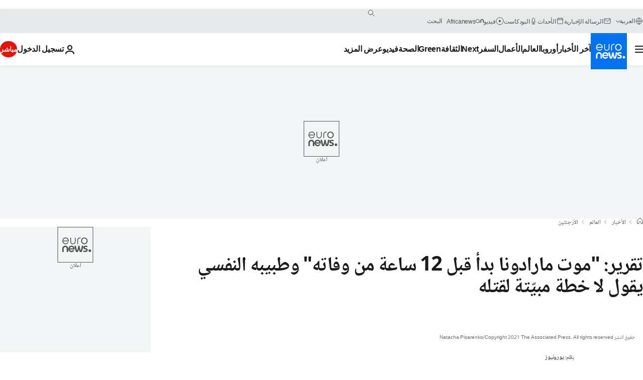

--- FILE ---
content_type: text/html; charset=UTF-8
request_url: https://arabic.euronews.com/2021/06/24/report-reveals-maradona-s-death-12-hours-before-his-psychiatrist-says-it-was-not-planned
body_size: 35101
content:

<!DOCTYPE html>
  <!--
    EVENT ID : 1569318
    STORY ID : 5803294
        HOUSENUMBER : 210624_NWSU_16405754
      -->
<html lang="ar" dir="rtl">
<head>
  <meta charset="UTF-8">
              <title>تقرير: &quot;موت مارادونا بدأ قبل 12 ساعة من وفاته&quot; وطبيبه النفسي يقول لا خطة مبيّتة لقتله | يورونيوز</title>
<meta name="description" content="أكد كارلوس أنخل دياز الاخصائي النفسي الذي عالج النجم الأرجنتيني دييغو مارادونا، أنه لم تكن هناك &quot;خطة لقتل&quot; الأيقونة، الأربعاء، بعد جلسة استماع أمام النيابة الأرجنتينية">
<meta name="keywords" content="تحقيق,ديغو مارادونا,الأرجنتين,العدالة,أخبار المشاهير,كرة القدم">
<meta name="robots" content="max-snippet:-1, max-image-preview:large">
<meta name="date.created" content="2021-06-24 11:30:42">
<meta name="date.available" content="2021-06-24 11:30:42 +02:00">
<meta name="date.updated" content="2021-06-24 11:31:14">
<meta name="date.modified" content="2021-06-24 11:31:14 +02:00">
<meta name="program.url" content="world">
<meta name="article:modified_time" content="2021-06-24 11:31:14 +02:00">
<meta name="article:published_time" content="2021-06-24 11:30:42 +02:00">
<meta name="article:tag" content="تحقيق">
<meta name="article:tag" content="ديغو مارادونا">
<meta name="article:tag" content="الأرجنتين">
<meta name="article:tag" content="العدالة">
<meta name="article:tag" content="أخبار المشاهير">
<meta name="article:tag" content="كرة القدم">
<meta name="article:theme" content="news">
<meta name="article:section" content="news_news">
<meta name="article:vertical" content="news">
<meta name="news_keywords" content="تحقيق,ديغو مارادونا,الأرجنتين,العدالة,أخبار المشاهير,كرة القدم">
<meta name="sponsored" content="no">
<meta name="adv:branded" content="no">
<meta name="adv:featured" content="no">
<meta name="adv:premium" content="yes">
<meta name="wire" content="no">
<link rel="canonical" href="https://arabic.euronews.com/2021/06/24/report-reveals-maradona-s-death-12-hours-before-his-psychiatrist-says-it-was-not-planned">
<link rel="alternate" hreflang="ar" href="https://arabic.euronews.com/2021/06/24/report-reveals-maradona-s-death-12-hours-before-his-psychiatrist-says-it-was-not-planned">
<link rel="alternate" hreflang="x-default" href="https://www.euronews.com">
<meta property="og:locale" content="ar-AE">
<meta property="og:url" content="http://arabic.euronews.com/2021/06/24/report-reveals-maradona-s-death-12-hours-before-his-psychiatrist-says-it-was-not-planned">
<meta property="og:site_name" content="euronews">
<meta property="og:type" content="article">
<meta property="og:title" content="تقرير لجنة التحقيق في وفاة مارادونا يكشف عن تفاصيل جديدة">
<meta property="og:description" content="أكد كارلوس أنخل دياز الاخصائي النفسي الذي عالج النجم الأرجنتيني دييغو مارادونا، أنه لم تكن هناك &quot;خطة لقتل&quot; الأيقونة، الأربعاء، بعد جلسة استماع أمام النيابة الأرجنتينية">
<meta property="og:image" content="https://static.euronews.com/articles/stories/05/80/32/94/1200x675_cmsv2_f3c42bcb-469d-582f-92a0-0b48b7fe0fda-5803294.jpg">
<meta property="og:image:width" content="1200">
<meta property="og:image:height" content="675">
<meta property="og:image:type" content="image/jpeg">
<meta property="og:image:alt" content="تقرير: &quot;موت مارادونا بدأ قبل 12 ساعة من وفاته&quot; وطبيبه النفسي يقول لا خطة مبيّتة لقتله">
<meta property="og:locale:alternate" content="ar-AE">
<meta property="og:locale:alternate:url" content="https://arabic.euronews.com/2021/06/24/report-reveals-maradona-s-death-12-hours-before-his-psychiatrist-says-it-was-not-planned">

<meta name="twitter:site" content="@euronews">
<meta name="twitter:title" content="تقرير لجنة التحقيق في وفاة مارادونا يكشف عن تفاصيل جديدة">
<meta name="twitter:description" content="أكد كارلوس أنخل دياز الاخصائي النفسي الذي عالج النجم الأرجنتيني دييغو مارادونا، أنه لم تكن هناك &quot;خطة لقتل&quot; الأيقونة، الأربعاء، بعد جلسة استماع أمام النيابة الأرجنتينية">
<meta name="twitter:card" content="summary_large_image">
<meta name="twitter:image" content="https://static.euronews.com/articles/stories/05/80/32/94/1200x675_cmsv2_f3c42bcb-469d-582f-92a0-0b48b7fe0fda-5803294.jpg">
<meta name="twitter:image:alt" content="تقرير: &quot;موت مارادونا بدأ قبل 12 ساعة من وفاته&quot; وطبيبه النفسي يقول لا خطة مبيّتة لقتله">

<meta property="fb:pages" content="240677719299264" />
    
            <link rel="apple-touch-icon" href="/apple-touch-icon.png">
  <link rel="apple-touch-icon" href="/apple-touch-icon-precomposed.png">
  <link rel="apple-touch-icon" sizes="57x57" href="/apple-touch-icon-57x57.png">
  <link rel="apple-touch-icon" sizes="60x60" href="/apple-touch-icon-60x60.png">
  <link rel="apple-touch-icon" sizes="72x72" href="/apple-touch-icon-72x72.png">
  <link rel="apple-touch-icon" sizes="76x76" href="/apple-touch-icon-76x76.png">
  <link rel="apple-touch-icon" sizes="114x114" href="/apple-touch-icon-114x114.png">
  <link rel="apple-touch-icon" sizes="120x120" href="/apple-touch-icon-120x120.png">
  <link rel="apple-touch-icon" sizes="120x120" href="/apple-touch-icon-120x120-precomposed.png">
  <link rel="apple-touch-icon" sizes="144x144" href="/apple-touch-icon-144x144.png">
  <link rel="apple-touch-icon" sizes="152x152" href="/apple-touch-icon-152x152.png">
  <link rel="apple-touch-icon" sizes="152x152" href="/apple-touch-icon-152x152-precomposed.png">
  <link rel="apple-touch-icon" sizes="180x180" href="/apple-touch-icon-180x180.png">
  <link rel="android-icon" sizes="192x192" href="/android-icon-192x192.png">
  <link rel="icon" sizes="16x16" href="/favicon-16x16.png">
  <link rel="icon" sizes="32x32" href="/favicon-32x32.png">
  <link rel="icon" sizes="48x48" href="/favicon.ico">
  <link rel="icon" sizes="96x96" href="/favicon-96x96.png">
  <link rel="icon" sizes="160x160" href="/favicon-160x160.png">
  <link rel="icon" sizes="192x192" href="/favicon-192x192.png">

    <link rel="manifest" href="/manifest.json">
  <meta name="theme-color" content="#ffffff">

  <link rel="home" href="/" title="homepage">


          <script type="application/ld+json">{
    "@context": "https://schema.org/",
    "@graph": [
        {
            "@type": "NewsArticle",
            "mainEntityOfPage": {
                "@type": "Webpage",
                "url": "https://arabic.euronews.com/2021/06/24/report-reveals-maradona-s-death-12-hours-before-his-psychiatrist-says-it-was-not-planned"
            },
            "headline": "\u062a\u0642\u0631\u064a\u0631: \u0022\u0645\u0648\u062a \u0645\u0627\u0631\u0627\u062f\u0648\u0646\u0627 \u0628\u062f\u0623 \u0642\u0628\u0644 12 \u0633\u0627\u0639\u0629 \u0645\u0646 \u0648\u0641\u0627\u062a\u0647\u0022 \u0648\u0637\u0628\u064a\u0628\u0647 \u0627\u0644\u0646\u0641\u0633\u064a \u064a\u0642\u0648\u0644 \u0644\u0627 \u062e\u0637\u0629 \u0645\u0628\u064a\u0651\u062a\u0629 \u0644\u0642\u062a\u0644\u0647",
            "description": "\u0623\u0643\u062f \u0643\u0627\u0631\u0644\u0648\u0633 \u0623\u0646\u062e\u0644 \u062f\u064a\u0627\u0632 \u0627\u0644\u0627\u062e\u0635\u0627\u0626\u064a \u0627\u0644\u0646\u0641\u0633\u064a \u0627\u0644\u0630\u064a \u0639\u0627\u0644\u062c \u0627\u0644\u0646\u062c\u0645 \u0627\u0644\u0623\u0631\u062c\u0646\u062a\u064a\u0646\u064a \u062f\u064a\u064a\u063a\u0648 \u0645\u0627\u0631\u0627\u062f\u0648\u0646\u0627\u060c \u0623\u0646\u0647 \u0644\u0645 \u062a\u0643\u0646 \u0647\u0646\u0627\u0643 \u0022\u062e\u0637\u0629 \u0644\u0642\u062a\u0644\u0022 \u0627\u0644\u0623\u064a\u0642\u0648\u0646\u0629\u060c \u0627\u0644\u0623\u0631\u0628\u0639\u0627\u0621\u060c \u0628\u0639\u062f \u062c\u0644\u0633\u0629 \u0627\u0633\u062a\u0645\u0627\u0639 \u0623\u0645\u0627\u0645 \u0627\u0644\u0646\u064a\u0627\u0628\u0629 \u0627\u0644\u0623\u0631\u062c\u0646\u062a\u064a\u0646\u064a\u0629",
            "articleBody": "\u0623\u0643\u062f \u0643\u0627\u0631\u0644\u0648\u0633 \u0623\u0646\u062e\u0644 \u062f\u064a\u0627\u0632 \u0627\u0644\u0627\u062e\u0635\u0627\u0626\u064a \u0627\u0644\u0646\u0641\u0633\u064a \u0627\u0644\u0630\u064a \u0639\u0627\u0644\u062c \u0627\u0644\u0646\u062c\u0645 \u0627\u0644\u0623\u0631\u062c\u0646\u062a\u064a\u0646\u064a \u0627\u0644\u0631\u062d\u0644 \u062f\u064a\u064a\u063a\u0648 \u0645\u0627\u0631\u0627\u062f\u0648\u0646\u0627\u060c \u0623\u0646\u0647 \u0644\u0645 \u062a\u0643\u0646 \u0647\u0646\u0627\u0643 \u0022\u062e\u0637\u0629 \u0644\u0642\u062a\u0644\u0022 \u0627\u0644\u0623\u064a\u0642\u0648\u0646\u0629\u060c \u0627\u0644\u0623\u0631\u0628\u0639\u0627\u0621\u060c \u0628\u0639\u062f \u062c\u0644\u0633\u0629 \u0627\u0633\u062a\u0645\u0627\u0639 \u0623\u0645\u0627\u0645 \u0627\u0644\u0646\u064a\u0627\u0628\u0629 \u0627\u0644\u0623\u0631\u062c\u0646\u062a\u064a\u0646\u064a\u0629 \u0627\u0644\u062a\u064a \u062a\u062d\u0642\u0642 \u0641\u064a \u0645\u0644\u0627\u0628\u0633\u0627\u062a \u0648\u0641\u0627\u0629 \u0623\u0633\u0637\u0648\u0631\u0629 \u0627\u0644\u0643\u0631\u0629 \u0627\u0644\u0645\u0633\u062a\u062f\u064a\u0631\u0629 \u0641\u064a \u062a\u0634\u0631\u064a\u0646/\u0646\u0648\u0641\u0645\u0628\u0631 2020. \u0648\u0642\u0627\u0644 \u062f\u064a\u0627\u0632 \u0644\u0644\u0635\u062d\u0627\u0641\u064a\u064a\u0646 \u0623\u062b\u0646\u0627\u0621 \u062e\u0631\u0648\u062c\u0647 \u0645\u0646 \u0645\u0643\u062a\u0628 \u0627\u0644\u0645\u062f\u0639\u064a \u0627\u0644\u0639\u0627\u0645 \u0641\u064a \u0633\u0627\u0646 \u0625\u064a\u0633\u064a\u062f\u0631\u0648 \u0641\u064a \u0636\u0648\u0627\u062d\u064a \u0627\u0644\u0639\u0627\u0635\u0645\u0629 \u0628\u0648\u064a\u0646\u0633 \u0622\u064a\u0631\u0633 \u0022\u0639\u0645\u0644\u064a \u0643\u0637\u0628\u064a\u0628 \u0646\u0641\u0633\u0627\u0646\u064a \u0644\u0644\u0625\u062f\u0645\u0627\u0646 \u0644\u0645 \u064a\u0643\u0646 \u0644\u0647 \u0623\u064a \u0646\u0648\u0639 \u0645\u0646 \u0627\u0644\u062a\u062f\u062e\u0644 \u0641\u064a \u0627\u0644\u0646\u062a\u064a\u062c\u0629 \u0627\u0644\u0645\u0645\u064a\u062a\u0629 (\u0644\u0645\u0627\u0631\u0627\u062f\u0648\u0646\u0627) \u0648\u0647\u0648 \u0627\u0644\u0623\u0645\u0631 \u0627\u0644\u0630\u064a \u0622\u0644\u0645\u0646\u0627 \u062c\u0645\u064a\u0639\u0627\u0022. \u0648\u0623\u0636\u0627\u0641 \u0022\u064a\u062c\u0628 \u0627\u0644\u0625\u0634\u0627\u0631\u0629 \u0625\u0644\u0649 \u0623\u0646\u0647 \u0644\u0645 \u064a\u0643\u0646 \u0647\u0646\u0627\u0643 \u0623\u064a \u0646\u0648\u0639 \u0645\u0646 \u062e\u0637\u0629 \u0625\u062c\u0631\u0627\u0645\u064a\u0629 \u0644\u0642\u062a\u0644 \u0645\u0627\u0631\u0627\u062f\u0648\u0646\u0627 \u0643\u0645\u0627 \u0642\u064a\u0644. \u0627\u0644\u0648\u0641\u0627\u0629 \u0646\u0627\u062a\u062c\u0629 \u0639\u0646 \u0628\u064a\u0626\u0629 \u0633\u0631\u064a\u0631\u064a\u0629 \u0644\u0627 \u0639\u0644\u0627\u0642\u0629 \u0644\u0647\u0627 \u0628\u0645\u0634\u0643\u0644\u0629 \u0646\u0641\u0633\u064a\u0629\u0022 \u0645\u0634\u064a\u0631\u0627 \u0625\u0644\u0649 \u0623\u0646\u0647 \u0623\u062b\u0646\u0627\u0621 \u0627\u0644\u0639\u0644\u0627\u062c \u0022\u0644\u0645 \u064a\u0643\u0646 \u0647\u0646\u0627\u0643 \u062a\u0639\u0627\u0637\u064d \u0642\u0627\u0646\u0648\u0646\u064a \u0623\u0648 \u063a\u064a\u0631 \u0642\u0627\u0646\u0648\u0646\u064a \u0644\u0644\u0645\u062e\u062f\u0631\u0627\u062a\u0022 \u0648\u0643\u0627\u0646 \u0645\u0627\u0631\u0627\u062f\u0648\u0646\u0627 \u0022\u0628\u0643\u0627\u0645\u0644 \u0642\u062f\u0631\u0627\u062a\u0647 \u0627\u0644\u0639\u0642\u0644\u064a\u0629\u0022. \u0648\u062f\u064a\u0627\u0632 \u0647\u0648 \u062e\u0627\u0645\u0633 \u0639\u0636\u0648 \u0641\u064a \u0627\u0644\u0641\u0631\u064a\u0642 \u0627\u0644\u0637\u0628\u064a \u064a\u062a\u0645 \u0627\u0633\u062a\u062f\u0639\u0627\u0624\u0647 \u0644\u0647\u0630\u0627 \u0627\u0644\u0645\u0643\u062a\u0628 \u0627\u0644\u0630\u064a \u0641\u062a\u062d \u062a\u062d\u0642\u064a\u0642\u064b\u0627 \u0641\u064a \u0022\u0627\u0644\u0642\u062a\u0644 \u063a\u064a\u0631 \u0627\u0644\u0639\u0645\u062f \u0645\u0639 \u0627\u0644\u0638\u0631\u0648\u0641 \u0627\u0644\u0645\u0634\u062f\u062f\u0629 \u0644\u0644\u0639\u0642\u0648\u0628\u0629\u0022 \u0644\u062a\u062d\u062f\u064a\u062f \u0645\u0627 \u0625\u0630\u0627 \u0643\u0627\u0646 \u0646\u062c\u0645 \u0643\u0631\u0629 \u0627\u0644\u0642\u062f\u0645 \u0627\u0644\u0623\u0631\u062c\u0646\u062a\u064a\u0646\u064a \u0627\u0644\u0633\u0627\u0628\u0642 \u0642\u062f \u0022\u062a\u064f\u0631\u0643 \u0644\u0645\u0635\u064a\u0631\u0647\u0022 \u0644\u064a\u0639\u0627\u0646\u064a \u0645\u0646 \u0639\u0630\u0627\u0628 \u0628\u0637\u064a\u0621 \u0628\u0633\u0628\u0628 \u0639\u062f\u0645 \u062a\u0648\u0641\u0631 \u0627\u0644\u0631\u0639\u0627\u064a\u0629 \u0627\u0644\u0643\u0627\u0641\u064a\u0629. \u0648\u0623\u0643\u062f \u062f\u064a\u0627\u0632 \u0623\u0646 \u0639\u0645\u0644\u0647 \u0643\u0627\u0646 \u064a\u0647\u062f\u0641 \u0625\u0644\u0649 \u0022\u0645\u0633\u0627\u0639\u062f\u0629\u0022 \u0628\u0637\u0644 \u0627\u0644\u0639\u0627\u0644\u0645 1986 \u0648\u0022\u0645\u062d\u0627\u0648\u0644\u0629 \u0627\u0644\u0633\u0645\u0627\u062d \u0644\u0647 \u0628\u0627\u0644\u062a\u063a\u0644\u0628 \u0623\u062e\u064a\u0631\u0627 \u0639\u0644\u0649 \u0627\u0644\u0625\u062f\u0645\u0627\u0646 \u0627\u0644\u0630\u064a \u0623\u0633\u0627\u0621 \u0625\u0644\u064a\u0647 \u0644\u0639\u062f\u0629 \u0639\u0642\u0648\u062f\u0022. \u0648\u0623\u0648\u0636\u062d \u0022\u0623\u0639\u062a\u0642\u062f \u0623\u0646 \u0647\u0630\u0627 \u0627\u0644\u0647\u062f\u0641 \u0642\u062f \u062a\u062d\u0642\u0642 \u0639\u0644\u0649 \u0627\u0644\u0631\u063a\u0645 \u0645\u0646 \u0627\u0644\u0645\u0648\u062a \u0627\u0644\u0645\u0624\u0633\u0641 \u0644\u0644\u063a\u0627\u064a\u0629. \u0643\u0646\u0627 \u0639\u0644\u0649 \u0637\u0631\u064a\u0642 \u0627\u0644\u0639\u0645\u0644 \u0627\u0644\u062c\u0645\u0627\u0639\u064a \u0627\u0644\u062c\u064a\u062f: \u062a\u062d\u0642\u064a\u0642 \u0647\u0630\u0627 \u0627\u0644\u062a\u0639\u0627\u0641\u064a \u0643\u0627\u0646 \u0639\u0645\u0644\u0627 \u0634\u0627\u0642\u0627\u060c \u062a\u0637\u0644\u0628 \u0627\u0644\u0643\u062b\u064a\u0631 \u0645\u0646 \u0627\u0644\u062c\u0647\u062f \u0648\u0643\u0627\u0646 \u0645\u0627\u0631\u0627\u062f\u0648\u0646\u0627 \u0639\u0644\u0649 \u0627\u0633\u062a\u0639\u062f\u0627\u062f \u0644\u0644\u0642\u064a\u0627\u0645 \u0628\u0647\u0022. \u0648\u0628\u0631\u0631 \u0627\u0644\u0637\u0628\u064a\u0628 \u0627\u0644\u0646\u0641\u0633\u064a \u0642\u0631\u0627\u0631 \u0646\u0642\u0644 \u0645\u0627\u0631\u0627\u062f\u0648\u0646\u0627 \u0625\u0644\u0649 \u0645\u0646\u0632\u0644 \u0644\u0623\u0646\u0647 \u0022\u0644\u0645 \u064a\u0643\u0646 \u064a\u0633\u062a\u0648\u0641\u064a \u0627\u0644\u0645\u0639\u0627\u064a\u064a\u0631 \u0644\u0648\u0636\u0639\u0647 \u0641\u064a \u0645\u0631\u0643\u0632 \u0644\u0625\u0639\u0627\u062f\u0629 \u062a\u0623\u0647\u064a\u0644 \u0645\u062f\u0645\u0646\u064a \u0627\u0644\u0645\u062e\u062f\u0631\u0627\u062a\u0022. \u0633\u0628\u0639\u0629 \u0623\u0634\u062e\u0627\u0635 \u064a\u0648\u0627\u062c\u0647\u0648\u0646 \u0639\u0642\u0648\u0628\u0629 \u0633\u062c\u0646 \u062a\u0635\u0644 \u0644\u0645\u062f\u0629 25 \u0639\u0627\u0645\u0627 \u0648\u064a\u062e\u0636\u0639 \u0633\u0628\u0639\u0629 \u0623\u0634\u062e\u0627\u0635 \u0644\u0644\u062a\u062d\u0642\u064a\u0642 \u0641\u064a \u0642\u0636\u064a\u0629 \u0648\u0641\u0627\u0629 \u062f\u064a\u064a\u063a\u0648 \u0645\u0627\u0631\u0627\u062f\u0648\u0646\u0627\u060c \u062d\u064a\u062b \u064a\u0648\u0627\u062c\u0647\u0648\u0646 \u0627\u062a\u0647\u0627\u0645\u0627\u062a \u0628\u0627\u0644\u0642\u062a\u0644 \u0627\u0644\u0639\u0645\u062f \u0645\u0639 \u0633\u0628\u0642 \u0627\u0644\u0625\u0635\u0631\u0627\u0631. \u0648\u064a\u0648\u0627\u062c\u0647 \u0627\u0644\u0637\u0627\u0642\u0645 \u0627\u0644\u0637\u0628\u064a \u0627\u0644\u0630\u064a \u0643\u0627\u0646 \u064a\u0634\u0631\u0641 \u0639\u0644\u0649 \u0627\u0644\u062d\u0627\u0644\u0629 \u0627\u0644\u0635\u062d\u064a\u0629 \u0644\u0644\u0646\u062c\u0645 \u0627\u0644\u0631\u0627\u062d\u0644\u060c \u0648\u0645\u0646 \u0628\u064a\u0646\u0647\u0645 \u062c\u0631\u0627\u062d \u0627\u0644\u0623\u0639\u0635\u0627\u0628 \u0627\u0644\u0637\u0628\u064a\u0628 \u0627\u0644\u062e\u0627\u0635 \u0644\u0645\u0627\u0631\u0627\u062f\u0648\u0646\u0627 \u0644\u064a\u0648\u0628\u0648\u0644\u062f\u0648 \u0644\u0648\u0643\u064a \u0648\u0627\u0644\u0637\u0628\u064a\u0628\u0629 \u0627\u0644\u0646\u0641\u0633\u064a\u0629 \u0623\u0648\u063a\u0648\u0633\u062a\u064a\u0646\u0627 \u0643\u0648\u0633\u0627\u062a\u0634\u0648\u0641\u060c \u0627\u0644\u0633\u062c\u0646 \u0645\u0627 \u0628\u064a\u0646 \u062b\u0645\u0627\u0646\u064a\u0629 \u0625\u0644\u0649 25 \u0639\u0627\u0645\u0627\u064b \u0641\u064a \u062d\u0627\u0644 \u0627\u0644\u0625\u062f\u0627\u0646\u0629. \u0648\u0642\u0627\u0644 \u0645\u0635\u062f\u0631 \u0645\u0646 \u0645\u0643\u062a\u0628 \u0627\u0644\u0645\u062f\u0639\u064a \u0627\u0644\u0639\u0627\u0645 \u0641\u064a \u0633\u0627\u0646 \u0625\u064a\u0633\u064a\u062f\u0631\u0648 \u0627\u0644\u0630\u064a \u064a\u0642\u0648\u062f \u0627\u0644\u062a\u062d\u0642\u064a\u0642\u060c \u0625\u0646 \u0644\u0627\u0626\u062d\u0629 \u0627\u0644\u0627\u062a\u0647\u0627\u0645 \u062a\u0633\u062a\u0646\u062f \u0625\u0644\u0649 \u0627\u0644\u0646\u062a\u0627\u0626\u062c \u0627\u0644\u062a\u064a \u062a\u0648\u0635\u0644 \u0625\u0644\u064a\u0647\u0627 \u0645\u062c\u0644\u0633 \u062e\u0628\u0631\u0627\u0621 \u0641\u064a \u0648\u0641\u0627\u0629 \u0645\u0627\u0631\u0627\u062f\u0648\u0646\u0627 \u0628\u0646\u0648\u0628\u0629 \u0642\u0644\u0628\u064a\u0629 \u0627\u0644\u0639\u0627\u0645 \u0627\u0644\u0645\u0627\u0636\u064a. \u0648\u062e\u0644\u0635 \u062a\u0642\u0631\u064a\u0631 \u0627\u0644\u0644\u062c\u0646\u0629 \u0627\u0644\u0630\u064a \u0646\u064f\u0634\u0631 \u0641\u064a \u0627\u0644\u0623\u0648\u0644 \u0645\u0646 \u0623\u064a\u0627\u0631/\u0645\u0627\u064a\u0648 \u0627\u0644\u062d\u0627\u0644\u064a \u0625\u0644\u0649 \u0623\u0646 \u0645\u0627\u0631\u0627\u062f\u0648\u0646\u0627 \u0644\u0645 \u064a\u062a\u0644\u0642\u064e \u0627\u0644\u0631\u0639\u0627\u064a\u0629 \u0627\u0644\u0637\u0628\u064a\u0629 \u0627\u0644\u0643\u0627\u0641\u064a\u0629 \u0648\u0022\u062a\u064f\u0631\u0643 \u0644\u0645\u0635\u064a\u0631\u0647\u0022 \u0645\u0646 \u0642\u0628\u0644 \u0641\u0631\u064a\u0642\u0647 \u0627\u0644\u0645\u0639\u0627\u0644\u062c \u0642\u0628\u064a\u0644 \u0648\u0641\u0627\u062a\u0647\u060c \u0645\u0627 \u0623\u062f\u0649 \u0625\u0644\u0649 \u0022\u0639\u0644\u0627\u062c \u063a\u064a\u0631 \u0645\u0644\u0627\u0626\u0645\u0022 \u0623\u0633\u0647\u0645 \u0641\u064a \u0645\u0648\u062a\u0647 \u0627\u0644\u0628\u0637\u064a\u0621. \u0639\u0630\u0627\u0628 \u0637\u0648\u064a\u0644 \u0648\u0645\u0648\u062a \u0628\u0637\u064a\u0621 \u0648\u0623\u0634\u0627\u0631 \u0627\u0644\u062a\u0642\u0631\u064a\u0631 \u0627\u0644\u0645\u0624\u0644\u0641 \u0645\u0646 70 \u0635\u0641\u062d\u0629\u060c \u0625\u0644\u0649 \u0623\u0646 \u0627\u0644\u0644\u062c\u0646\u0629 \u0627\u0644\u0637\u0628\u064a\u0629 \u0627\u0644\u0645\u0643\u0644\u0651\u0641\u0629 \u0628\u0627\u0644\u062a\u062d\u0642\u064a\u0642 \u0628\u0646\u0627\u0621 \u0639\u0644\u0649 \u0637\u0644\u0628 \u0627\u0644\u0642\u0636\u0627\u0621 \u062d\u064a\u0627\u0644 \u0627\u0644\u0633\u0627\u0639\u0627\u062a \u0627\u0644\u0623\u062e\u064a\u0631\u0629 \u0644\u0644\u0646\u062c\u0645 \u0627\u0644\u0623\u0631\u062c\u0646\u062a\u064a\u0646\u064a\u060c \u062d\u062f\u0651\u062f\u062a \u0623\u0646 \u0645\u0627\u0631\u0627\u062f\u0648\u0646\u0627 \u0022\u0628\u062f\u0623 \u064a\u0645\u0648\u062a \u0642\u0628\u0644 12 \u0633\u0627\u0639\u0629 \u0639\u0644\u0649 \u0627\u0644\u0623\u0642\u0644\u0022 \u0642\u0628\u0644 \u0648\u0641\u0627\u062a\u0647\u060c \u0648\u062a\u062d\u0645\u0644 \u0022\u0641\u062a\u0631\u0629 \u0645\u0646 \u0627\u0644\u0639\u0630\u0627\u0628 \u0627\u0644\u0637\u0648\u064a\u0644\u0022\u060c \u0628\u0639\u062f \u062e\u0636\u0648\u0639\u0647 \u0644\u062c\u0631\u0627\u062d\u0629 \u0641\u064a \u0627\u0644\u062f\u0645\u0627\u063a \u0625\u062b\u0631 \u062c\u0644\u0637\u0629 \u062f\u0645\u0648\u064a\u0629. \u0648\u0628\u0627\u0644\u062a\u0627\u0644\u064a\u060c \u0641\u0625\u0646 \u0627\u0644\u0645\u062a\u0647\u0645\u064a\u0646 \u0642\u062f \u0645\u064f\u0646\u0639\u0648\u0627 \u0645\u0646 \u0645\u063a\u0627\u062f\u0631\u0629 \u0627\u0644\u0628\u0644\u0627\u062f\u060c \u0648\u064a\u062c\u0628 \u0623\u0646 \u064a\u0645\u062b\u0644\u0648\u0627 \u0623\u0645\u0627\u0645 \u0627\u0644\u062a\u062d\u0642\u064a\u0642. \u0648\u0643\u0627\u0646\u062a \u0627\u0628\u0646\u062a\u0627\u0646 \u0645\u0646 \u0628\u0646\u0627\u062a \u0645\u0627\u0631\u0627\u062f\u0648\u0646\u0627 \u0627\u0644\u062e\u0645\u0633\u060c \u062c\u064a\u0627\u0646\u064a\u0646\u0627 (31 \u0639\u0627\u0645\u0627\u064b) \u0648\u062c\u0627\u0646\u0627 (24 \u0639\u0627\u0645\u0627\u064b)\u060c \u0642\u062f \u0631\u0641\u0639\u062a\u0627 \u0627\u0644\u062f\u0639\u0648\u0649 \u0627\u0644\u0642\u0636\u0627\u0626\u064a\u0629\u060c \u0628\u0639\u062f\u0645\u0627 \u062d\u0645\u0644\u062a\u0627 \u0644\u0648\u0643\u064a \u0645\u0633\u0624\u0648\u0644\u064a\u0629 \u062a\u062f\u0647\u0648\u0631 \u0627\u0644\u062d\u0627\u0644\u0629 \u0627\u0644\u0635\u062d\u064a\u0629 \u0644\u0648\u0627\u0644\u062f\u0647\u0645\u0627. \u0648\u062d\u0635\u0644 \u0627\u0644\u0627\u062f\u0639\u0627\u0621 \u0639\u0644\u0649 \u0633\u0644\u0633\u0644\u0629 \u0645\u0646 \u0627\u0644\u0631\u0633\u0627\u0626\u0644 \u0627\u0644\u0635\u0648\u062a\u064a\u0629 \u0627\u0644\u062a\u064a \u062a\u0638\u0647\u0631 \u0623\u0646 \u0627\u0644\u0641\u0631\u064a\u0642 \u0627\u0644\u0637\u0628\u064a \u0643\u0627\u0646 \u0639\u0644\u0649 \u0639\u0644\u0645 \u0628\u0623\u0646 \u0645\u0627\u0631\u0627\u062f\u0648\u0646\u0627 \u0643\u0627\u0646 \u064a\u0633\u062a\u062e\u062f\u0645 \u0627\u0644\u0643\u062d\u0648\u0644 \u0648\u0627\u0644\u0623\u062f\u0648\u064a\u0629 \u0627\u0644\u0646\u0641\u0633\u064a\u0629 \u0648\u0627\u0644\u0645\u0627\u0631\u064a\u062c\u0648\u0627\u0646\u0627 \u0641\u064a \u0627\u0644\u0623\u0634\u0647\u0631 \u0627\u0644\u0623\u062e\u064a\u0631\u0629 \u0645\u0646 \u062d\u064a\u0627\u062a\u0647. \u0648\u0645\u0646 \u0628\u064a\u0646 \u0627\u0633\u062a\u0646\u062a\u0627\u062c\u0627\u062a \u0627\u0644\u062a\u0642\u0631\u064a\u0631\u060c \u0642\u0627\u0644 \u0627\u0644\u0645\u062c\u0644\u0633 \u0627\u0644\u0637\u0628\u064a \u0625\u0646 \u0022\u0639\u0644\u0627\u0645\u0627\u062a \u0627\u0644\u062e\u0637\u0631 \u0639\u0644\u0649 \u0627\u0644\u062d\u064a\u0627\u0629\u0022 \u0627\u0644\u062a\u064a \u0623\u0638\u0647\u0631\u0647\u0627 \u0646\u062c\u0645 \u0646\u0627\u0628\u0648\u0644\u064a \u0648\u0628\u0631\u0634\u0644\u0648\u0646\u0629 \u0627\u0644\u0633\u0627\u0628\u0642 \u0642\u062f \u062a\u0645 \u062a\u062c\u0627\u0647\u0644\u0647\u0627\u060c \u0648\u0623\u0646 \u0631\u0639\u0627\u064a\u062a\u0647 \u0641\u064a \u0623\u0633\u0627\u0628\u064a\u0639\u0647 \u0627\u0644\u0623\u062e\u064a\u0631\u0629 \u0022\u0634\u0627\u0628\u062a\u0647\u0627 \u0646\u0648\u0627\u0642\u0635 \u0648\u0645\u062e\u0627\u0644\u0641\u0627\u062a\u0022. \u0648\u062a\u0623\u062a\u064a \u0647\u0630\u0647 \u0627\u0644\u0627\u062a\u0647\u0627\u0645\u0627\u062a \u0625\u0644\u0649 \u062c\u0627\u0646\u0628 \u0642\u0636\u064a\u0629 \u0623\u062e\u0631\u0649\u060c \u062a\u062a\u0639\u0644\u0642 \u0628\u0645\u064a\u0631\u0627\u062b \u0645\u0627\u0631\u0627\u062f\u0648\u0646\u0627 \u0627\u0644\u0645\u062a\u0646\u0627\u0632\u0639 \u0639\u0644\u064a\u0647\u060c \u0648\u062a\u0634\u0645\u0644 \u0623\u0628\u0646\u0627\u0621\u0647 \u0627\u0644\u062e\u0645\u0633\u0629 \u0648\u0625\u062e\u0648\u062a\u0647 \u0648\u0645\u062d\u0627\u0645\u064a\u0647 \u0627\u0644\u0633\u0627\u0628\u0642 \u0645\u0627\u062a\u064a\u0627\u0633 \u0645\u0648\u0631\u0644\u0627. ",
            "dateCreated": "2021-06-24T09:21:28+02:00",
            "dateModified": "2021-06-24T11:31:14+02:00",
            "datePublished": "2021-06-24T11:30:42+02:00",
            "image": {
                "@type": "ImageObject",
                "url": "https://static.euronews.com/articles/stories/05/80/32/94/1440x810_cmsv2_f3c42bcb-469d-582f-92a0-0b48b7fe0fda-5803294.jpg",
                "width": 1440,
                "height": 810,
                "caption": "\u0631\u062c\u0644 \u064a\u0636\u0639 \u0632\u0647\u0631\u0629 \u0639\u0644\u0649 \u0642\u0645\u064a\u0635 \u0628\u0647 \u0635\u0648\u0631\u0629 \u0644\u0646\u062c\u0645 \u0643\u0631\u0629 \u0627\u0644\u0642\u062f\u0645 \u0627\u0644\u0631\u0627\u062d\u0644 \u062f\u064a\u064a\u063a\u0648 \u0645\u0627\u0631\u0627\u062f\u0648\u0646\u0627-\u0627\u0644\u0623\u0631\u062c\u0646\u062a\u064a\u0646",
                "thumbnail": "https://static.euronews.com/articles/stories/05/80/32/94/432x243_cmsv2_f3c42bcb-469d-582f-92a0-0b48b7fe0fda-5803294.jpg",
                "publisher": {
                    "@type": "Organization",
                    "name": "euronews",
                    "url": "https://static.euronews.com/website/images/euronews-logo-main-blue-403x60.png"
                }
            },
            "publisher": {
                "@type": "Organization",
                "name": "Euronews",
                "legalName": "Euronews",
                "url": "https://arabic.euronews.com/",
                "logo": {
                    "@type": "ImageObject",
                    "url": "https://static.euronews.com/website/images/euronews-logo-main-blue-403x60.png",
                    "width": 403,
                    "height": 60
                },
                "sameAs": [
                    "https://www.facebook.com/ar.euronews",
                    "https://twitter.com/euronewsar",
                    "https://flipboard.com/@euronewsar",
                    "https://nabd.com/euronewsar",
                    "https://www.linkedin.com/company/euronews",
                    "https://invite.viber.com/?g2=AQAynEKDm3dEsUrZxhy28PBiLSi697%2F3VF31qMwl4uvlhHEGrcCWAaJ0syG8BuPf"
                ]
            },
            "articleSection": [
                "\u0627\u0644\u0639\u0627\u0644\u0645"
            ]
        },
        {
            "@type": "WebSite",
            "name": "Euronews.com",
            "url": "https://arabic.euronews.com/",
            "potentialAction": {
                "@type": "SearchAction",
                "target": "https://arabic.euronews.com/search?query={search_term_string}",
                "query-input": "required name=search_term_string"
            },
            "sameAs": [
                "https://www.facebook.com/ar.euronews",
                "https://twitter.com/euronewsar",
                "https://flipboard.com/@euronewsar",
                "https://nabd.com/euronewsar",
                "https://www.linkedin.com/company/euronews",
                "https://invite.viber.com/?g2=AQAynEKDm3dEsUrZxhy28PBiLSi697%2F3VF31qMwl4uvlhHEGrcCWAaJ0syG8BuPf"
            ]
        }
    ]
}</script>
      

        <link rel="alternate" type="application/rss+xml" href="https://arabic.euronews.com/rss?level=program&amp;name=world"/>
    <link rel="alternate" type="application/rss+xml" href="https://arabic.euronews.com/rss?level=vertical&amp;name=news"/>

    <meta name="application-name" content="euronews.com">

            <meta name="viewport" content="width=device-width, minimum-scale=1, initial-scale=1">

  
              <meta name="dfp-data" content="{&quot;rootId&quot;:&quot;6458&quot;,&quot;adUnit&quot;:&quot;&quot;,&quot;keyValues&quot;:[],&quot;level1&quot;:&quot;euronews_new&quot;,&quot;lazyLoadingOffset&quot;:300,&quot;hasSwipe&quot;:false,&quot;disabledAdSlots&quot;:[]}">

            <meta name="adobe-analytics-data" content="{&quot;site&quot;:{&quot;platform&quot;:&quot;&quot;,&quot;language&quot;:&quot;ar&quot;,&quot;primarylanguage&quot;:&quot;&quot;,&quot;secondarylanguage&quot;:&quot;&quot;,&quot;environment&quot;:&quot;prod&quot;,&quot;brand&quot;:&quot;euronews&quot;,&quot;servicetype&quot;:&quot;web&quot;,&quot;version&quot;:&quot;14.6.0&quot;},&quot;page&quot;:{&quot;pagename&quot;:&quot;euronews.news.news.world.1569318.report-reveals-maradona-s-death-12-hours-before-his-psychiatrist-says-it-was-not-planned&quot;,&quot;pagehasad&quot;:&quot;&quot;,&quot;pagenumads&quot;:&quot;&quot;,&quot;sitesection&quot;:&quot;&quot;,&quot;sitesubsection1&quot;:&quot;&quot;,&quot;sitesubsection2&quot;:&quot;&quot;,&quot;pagetype&quot;:&quot;article&quot;,&quot;pageurl&quot;:&quot;arabic.euronews.com\/2021\/06\/24\/report-reveals-maradona-s-death-12-hours-before-his-psychiatrist-says-it-was-not-planned&quot;,&quot;pagedownloadtime&quot;:&quot;&quot;,&quot;vertical&quot;:&quot;news&quot;,&quot;theme&quot;:&quot;news&quot;,&quot;program&quot;:&quot;world&quot;,&quot;contenttype&quot;:&quot;txt&quot;,&quot;menustatus&quot;:&quot;&quot;,&quot;pagereload&quot;:&quot;&quot;,&quot;pagedisplaybreakpoint&quot;:&quot;&quot;,&quot;displaybreakingnewsbar&quot;:&quot;none&quot;,&quot;swipe&quot;:&quot;none&quot;,&quot;urlpath&quot;:&quot;arabic.euronews.com\/2021\/06\/24\/report-reveals-maradona-s-death-12-hours-before-his-psychiatrist-says-it-was-not-planned&quot;},&quot;search&quot;:{&quot;keyword&quot;:&quot;&quot;,&quot;searchresult&quot;:&quot;&quot;},&quot;uv&quot;:{&quot;uvid&quot;:&quot;&quot;,&quot;logged&quot;:&quot;&quot;,&quot;isbot&quot;:&quot;&quot;},&quot;article&quot;:{&quot;eventid&quot;:&quot;1569318&quot;,&quot;storyid&quot;:&quot;5803294&quot;,&quot;updatedate&quot;:&quot;24\/06\/2021&quot;,&quot;title&quot;:&quot;تقرير: \\\&quot;موت مارادونا بدأ قبل 12 ساعة من وفاته\\\&quot; وطبيبه النفسي يقول لا خطة مبيّتة لقتله&quot;,&quot;format&quot;:&quot;standard&quot;,&quot;nbdayssincepublication&quot;:1600,&quot;articlepromotedtobcs&quot;:&quot;&quot;,&quot;articlepromotedtohp&quot;:&quot;&quot;,&quot;technicaltags&quot;:&quot;none&quot;,&quot;contenttaxonomy&quot;:&quot;&#039;gv_death_injury&#039;|&#039;neg_saudiramco_arabic&#039;|&#039;gs_entertain_celeb&#039;|&#039;gs_entertain&#039;|&#039;gs_news&#039;&quot;,&quot;gallerynumber&quot;:&quot;none&quot;,&quot;hasvuukle&quot;:true,&quot;program&quot;:&quot;العالم&quot;,&quot;tags&quot;:&quot;تحقيق,ديغو مارادونا,الأرجنتين,العدالة,أخبار المشاهير,كرة القدم&quot;},&quot;login&quot;:{&quot;subscriptiontype&quot;:&quot;other&quot;,&quot;dailynl&quot;:&quot;none&quot;},&quot;video&quot;:{&quot;videoid&quot;:&quot;none&quot;,&quot;youtubevideoid&quot;:&quot;none&quot;,&quot;dailymotionvideoid&quot;:&quot;none&quot;,&quot;housenumbervidid&quot;:&quot;none&quot;,&quot;name&quot;:&quot;none&quot;,&quot;publicationdate&quot;:&quot;none&quot;,&quot;type&quot;:&quot;none&quot;,&quot;duration&quot;:&quot;none&quot;,&quot;isinplaylist&quot;:&quot;none&quot;,&quot;playlistname&quot;:&quot;none&quot;,&quot;haspreview&quot;:&quot;none&quot;,&quot;viewmode&quot;:&quot;none&quot;,&quot;playername&quot;:&quot;none&quot;,&quot;playlistnumitems&quot;:&quot;none&quot;,&quot;playlistposition&quot;:&quot;none&quot;,&quot;soundstatus&quot;:&quot;none&quot;},&quot;component&quot;:{&quot;name&quot;:&quot;&quot;,&quot;type&quot;:&quot;&quot;,&quot;action&quot;:&quot;&quot;,&quot;pagename&quot;:&quot;&quot;,&quot;actiondetail&quot;:&quot;&quot;},&quot;newsletter&quot;:{&quot;name&quot;:&quot;&quot;,&quot;location&quot;:&quot;&quot;},&quot;cm&quot;:{&quot;ssf&quot;:&quot;1&quot;},&quot;thirdPartiesDisabled&quot;:[],&quot;sendDate&quot;:null}">
  

  <meta id="metaEventId" name="eventId" content="1569318">
  <meta id="metaStoryId" name="storyId" content="5803294">
  <meta id="metaDfptValue" name="dfptValue" content="">
  <meta id="metaHouseNumber" name="houseNumber" content="210624_NWSU_16405754">
  <meta
  name="app-contexts" content="[&quot;main&quot;,&quot;article&quot;]">

    
    <meta name="default-img" content="https://images.euronews.com/articles/stories/05/80/32/94/480x270_cmsv2_f3c42bcb-469d-582f-92a0-0b48b7fe0fda-5803294.jpg">

          <link rel="preload" as="style" href="/build/e8adee9e31142999d8f5-reduce-cls.css">
    <link rel="preload" as="style" href="/build/d9b724c1ef830bf17d49-common.css">
    <link rel="preload" as="style" href="/build/2704ee1d94cf0ae161ea-trumps.css">
    <link rel="preload" as="style" href="/build/c7567ef0977110c1ca3e-header.css">
              <link rel="preload" as="script" href="https://securepubads.g.doubleclick.net/tag/js/gpt.js" />
      
                  <link rel="preload" as="image" imagesrcset="https://static.euronews.com/website/statics/vector/fallback.svg" imagesizes="(max-width: 1023px) 100vw, 67vw">
    
  
  <link rel="preload" as="style" href="/build/2fb1f1221e587c317064-article-viewport.css">

            <style>
    #accessibility-bar,#c-burger-button-checkbox,#c-language-switcher-list-open,.c-breaking-news,.c-language-switcher__list,.c-search-form__loader, .o-site-hr__second-level__dropdown,.o-site-hr__second-level__dropdown-mask,.o-site-hr__sidebar,.o-site-hr__sidebar-mask{display:none}
    .c-bar-now .c-tags-list,.c-bar-now__container,.c-navigation-bar,.c-navigation-bar__wrappable-list,.c-search-form.c-search-engine,.o-site-hr__first-level__container,.o-site-hr__second-level__container,.o-site-hr__second-level__links,.o-site-hr__second-level__burger-logo,.c-burger-button{display:flex}

    @supports (content-visibility: hidden) {
      .o-site-hr__second-level__dropdown,.o-site-hr__sidebar {
        display: flex;
        content-visibility: hidden;
      }
    }
  </style>

    <link rel="stylesheet" href="/build/e8adee9e31142999d8f5-reduce-cls.css">
    <link rel="stylesheet" href="/build/d9b724c1ef830bf17d49-common.css">
    <link rel="stylesheet" href="/build/2704ee1d94cf0ae161ea-trumps.css">
    <link rel="stylesheet" href="/build/c7567ef0977110c1ca3e-header.css">
    <link rel="stylesheet" href="/build/509b54a72fb69fe05136-didomi.css">

  
  <link rel="stylesheet" href="/build/4c4ffd045735db1abeb4-swiper_bundle.css">

        <link rel="stylesheet" href="/build/7efb5a34a46b1f4c3ad5-article_newsy.css">
          <link rel="stylesheet" href="/build/2fb1f1221e587c317064-article-viewport.css">
          <link rel="stylesheet" href="/build/de90525ae29d26e1cbac-article_base.css">
  
        <style>@font-face{font-family: "Arial size-adjust";font-style: normal;font-weight: 400;font-display: swap;src: local("Arial");size-adjust: 102.5%;} body{font-family: 'Arial size-adjust', Arial, sans-serif;}</style>

    <link rel="stylesheet" href="/build/ec6e45b2243bdf0c3684-fonts_secondary.css">
          
          
      
  
                <link rel="preconnect" href="https://static.euronews.com">
      <link rel="preconnect" href="https://api.privacy-center.org">
      <link rel="preconnect" href="https://sdk.privacy-center.org">
      <link rel="preconnect" href="https://www.googletagservices.com">
      <link rel="preconnect" href="https://pagead2.googlesyndication.com">
              <link rel="dns-prefetch" href="//scripts.opti-digital.com">
                  <link rel="dns-prefetch" href="https://connect.facebook.net">
                  <link rel="dns-prefetch" href="https://ping.chartbeat.net">
        <link rel="dns-prefetch" href="https://static.chartbeat.com">
        

              <link rel="dns-prefetch" href="https://odb.outbrain.com">
      <link rel="dns-prefetch" href="https://log.outbrainimg.com">
      <link rel="dns-prefetch" href="https://mcdp-chidc2.outbrain.com">
      <link rel="dns-prefetch" href="https://sync.outbrain.com">
      <link rel="dns-prefetch" href="https://libs.outbrain.com">
      <link rel="dns-prefetch" href="https://tcheck.outbrainimg.com">
      <link rel="dns-prefetch" href="https://widgets.outbrain.com">
      
    <script>
  window.euronewsEnvs = JSON.parse('{"PUBLIC_GIGYA_API_KEY":"4_G3z5aGNUymdcrkV9z9qOAg","PUBLIC_INSIDER_PARTNER_NAME":"euronewsfr","PUBLIC_INSIDER_PARTNER_ID":"10008155","PUBLIC_APP_ENV":"prod","PUBLIC_URLS_BASE":"euronews.com"}');
</script>


  <script> performance.mark('enw-first-script'); </script>
              <script id="euronews-initial-server-data">
                              window.getInitialServerData = () => ({"context":{"website":"euronews","pageType":"article","servicetype":"web","features":["socialManager","euronewsUUIDManager","userNavigationActivity","didomi","googleGpt","advertisingOptiDigital","wallpaper","DVTargetingSignalsManager","bombora","insider","scrollRestore","adobe","caption","connatix","outbrain"],"featureFlipping":{"fast":{"adobe":{"languages":{"en":true,"fr":true,"de":true,"it":true,"es":true,"pt":true,"tr":true,"pl":true,"ru":true,"ar":true,"fa":true,"el":true,"hu":true},"thirdpart":true,"description":"Analytics tracking"},"adobeAudienceManager":{"languages":{"en":true,"fr":true,"de":true,"it":true,"es":true,"pt":true,"tr":true,"pl":true,"ru":true,"ar":true,"fa":true,"el":true,"hu":true},"thirdpart":true,"description":"_"},"adsAutorefresh":{"languages":{"en":false,"ar":false,"de":false,"el":false,"es":false,"fa":false,"fr":false,"hu":false,"it":false,"pt":false,"ru":false,"tr":false,"pl":false},"thirdpart":false,"description":"Permet un autorefresh auto des pubs toutes les X secondes"},"adsLazyloading":{"languages":{"en":true,"fr":true,"de":true,"it":true,"es":true,"pt":true,"tr":true,"pl":true,"ru":true,"ar":true,"fa":true,"el":true,"hu":true},"thirdpart":false,"description":"Permet d\u2019afficher les pubs au fur \u00e0 mesure du scroll d\u2019un utilisateur sur nos pages, ce qui permet d\u2019acc\u00e9l\u00e9rer le chargement du haut de page"},"advertising":{"languages":{"en":false,"fr":false,"de":false,"it":false,"es":false,"pt":false,"tr":false,"pl":false,"ru":false,"ar":false,"fa":false,"el":false,"hu":false},"thirdpart":false,"description":"to enable new advertising core (while double run, we use old advertising when this key is off)"},"advertisingOptiDigital":{"languages":{"en":true,"fr":true,"de":true,"it":true,"es":true,"pt":true,"tr":true,"pl":true,"ru":true,"ar":true,"fa":true,"el":true,"hu":true},"thirdpart":true,"description":"New Advertising management with OptiDigital"},"advertisingSingleRequestMode":{"languages":{"en":false,"ar":false,"de":false,"el":false,"es":false,"fa":false,"fr":false,"hu":false,"it":false,"pt":false,"ru":false,"tr":false,"pl":false},"thirdpart":false,"description":"WARNING: WHEN TURNED ON IT MAKES AD REQUEST COUNT EXPLODE AND LEADS TO TERRIBLE IMPRESSION\/REQUEST RATIO\nenable singleRequest mode for new advertising implementation (will do multirequest if disabled)"},"analytics":{"languages":{"en":true,"fr":true,"de":true,"it":true,"es":true,"pt":true,"tr":true,"pl":true,"ru":true,"ar":true,"fa":true,"el":true,"hu":true},"thirdpart":false,"description":"_"},"autorefresh":{"languages":{"en":true,"fr":true,"de":true,"it":true,"es":true,"pt":true,"tr":true,"pl":true,"ru":true,"ar":true,"fa":true,"el":true,"hu":true},"thirdpart":false,"description":"_"},"bcovery":{"languages":{"en":false,"ar":false,"de":false,"el":false,"es":false,"fa":false,"fr":false,"hu":false,"it":false,"pt":false,"ru":false,"tr":false,"pl":false},"thirdpart":true,"description":"_"},"bombora":{"languages":{"en":true,"fr":true,"de":true,"it":true,"es":true,"pt":true,"tr":true,"pl":true,"ru":true,"ar":true,"fa":false,"el":true,"hu":true},"thirdpart":true,"description":"_"},"bomboraStandardTag":{"languages":{"en":true,"fr":true,"de":true,"it":true,"es":true,"pt":true,"tr":true,"pl":true,"ru":true,"ar":true,"fa":false,"el":true,"hu":true},"thirdpart":true,"description":"_"},"breakingNewsBanner":{"languages":{"en":true,"fr":true,"de":true,"it":true,"es":true,"pt":true,"tr":true,"pl":true,"ru":true,"ar":true,"fa":true,"el":true,"hu":true},"thirdpart":false,"description":"_"},"caption":{"languages":{"en":true,"fr":true,"de":true,"it":true,"es":true,"pt":true,"tr":true,"pl":true,"ru":true,"ar":true,"fa":true,"el":true,"hu":true},"thirdpart":false,"description":"_"},"chartbeat":{"languages":{"en":true,"fr":true,"de":true,"it":true,"es":true,"pt":true,"tr":true,"pl":true,"ru":true,"ar":true,"fa":true,"el":true,"hu":true},"thirdpart":true,"description":"chartbeat.js is the Javascript code for the standard web tracking"},"chartbeat_mab":{"languages":{"en":true,"fr":true,"de":true,"it":true,"es":true,"pt":true,"tr":true,"pl":true,"ru":true,"ar":true,"fa":true,"el":true,"hu":true},"thirdpart":true,"description":"chartbeat_mab.js is the library for Chartbeat's headline testing functionality"},"connatix":{"languages":{"en":true,"fr":true,"de":true,"it":true,"es":true,"pt":true,"tr":true,"pl":true,"ru":true,"ar":true,"fa":true,"el":true,"hu":true},"thirdpart":true,"description":"_"},"connatixSticky":{"languages":{"en":false,"fr":false,"de":false,"it":false,"es":false,"pt":false,"tr":false,"pl":false,"ru":false,"ar":false,"fa":false,"el":false,"hu":false},"thirdpart":false,"description":"_"},"consentTemplates":{"languages":{"en":false,"fr":false,"de":false,"it":false,"es":false,"pt":false,"tr":false,"pl":false,"ru":false,"ar":false,"fa":false,"el":false,"hu":false},"thirdpart":false,"description":"consent notices (Didomi, ...)"},"dailymotion":{"languages":{"en":true,"fr":true,"de":true,"it":true,"es":true,"pt":true,"tr":true,"pl":true,"ru":true,"ar":true,"fa":false,"el":true,"hu":true},"thirdpart":false,"description":"_"},"datalayerManager":{"languages":{"en":false,"ar":false,"de":false,"el":false,"es":false,"fa":false,"fr":false,"hu":false,"it":false,"pt":false,"ru":false,"tr":false,"pl":false},"thirdpart":false,"description":"_"},"didomi":{"languages":{"en":true,"fr":true,"de":true,"it":true,"es":true,"pt":true,"tr":true,"pl":true,"ru":true,"ar":true,"fa":true,"el":true,"hu":true},"thirdpart":true,"description":null},"disableFeaturesForBots":{"languages":{"en":true,"fr":true,"de":true,"it":true,"es":true,"pt":true,"tr":true,"pl":true,"ru":true,"ar":true,"fa":true,"el":true,"hu":true},"thirdpart":false,"description":"_"},"doubleVerify":{"languages":{"en":true,"fr":true,"de":true,"it":true,"es":true,"pt":true,"tr":true,"pl":true,"ru":true,"ar":true,"fa":true,"el":true,"hu":true},"thirdpart":true,"description":"_"},"durationMedia":{"languages":{"en":true,"fr":true,"de":true,"it":true,"es":true,"pt":true,"tr":true,"pl":true,"ru":true,"ar":true,"fa":true,"el":true,"hu":true},"thirdpart":true,"description":"_"},"DVTargetingSignalsManager":{"languages":{"en":true,"fr":true,"de":true,"it":true,"es":true,"pt":true,"tr":true,"pl":true,"ru":true,"ar":true,"fa":true,"el":true,"hu":true},"thirdpart":false,"description":"This feature aims to manage DV Targeting Signals.\r\nFor example: retrieving Targeting Signals, updating the advertising Datalayer, and storing DV Contextual Signals to the database."},"euronewsUUIDManager":{"languages":{"en":true,"fr":true,"de":true,"it":true,"es":true,"pt":true,"tr":true,"pl":true,"ru":true,"ar":true,"fa":true,"el":true,"hu":true},"thirdpart":false,"description":"This feature ensures each client has a persistent UUID by retrieving it from IndexedDB or cookies, or generating and storing one if it doesn\u2019t exist. The UUID is used by other features and services for consistent client identification."},"facebook":{"languages":{"en":true,"fr":true,"de":true,"it":true,"es":true,"pt":true,"tr":true,"pl":true,"ru":true,"ar":true,"fa":true,"el":true,"hu":true},"thirdpart":true,"description":null},"football":{"languages":{"en":true,"fr":true,"de":true,"it":true,"es":true,"pt":true,"tr":true,"pl":false,"ru":true,"ar":true,"fa":true,"el":true,"hu":true},"thirdpart":false,"description":"This FF is made to manage FootballLeagueDataHandler service"},"footballLeagueResults":{"languages":{"en":true,"ar":true,"de":true,"el":true,"es":true,"fa":true,"fr":true,"hu":true,"it":true,"pt":true,"ru":true,"tr":true,"pl":false},"thirdpart":false,"description":"This is for the service that manage the display\/management of the widget of football league results that we can find on the home page and other footblall pages"},"gallery":{"languages":{"en":true,"fr":true,"de":true,"it":true,"es":true,"pt":true,"tr":true,"pl":true,"ru":true,"ar":true,"fa":true,"el":true,"hu":true},"thirdpart":false,"description":"Widget Gallery"},"geoBlocking":{"languages":{"en":true,"ar":true,"de":true,"el":true,"es":true,"fa":true,"fr":true,"hu":true,"it":true,"pt":true,"ru":true,"tr":true,"pl":true},"thirdpart":false,"description":"_"},"geoedge":{"languages":{"en":true,"fr":true,"de":true,"it":true,"es":true,"pt":true,"tr":true,"pl":true,"ru":true,"ar":true,"fa":true,"el":true,"hu":true},"thirdpart":true,"description":"_"},"gigya":{"languages":{"en":true,"fr":true,"de":true,"it":true,"es":true,"pt":true,"tr":true,"pl":true,"ru":true,"ar":true,"fa":true,"el":true,"hu":true},"thirdpart":false,"description":"Login Euronews via SAP\/GIGYA"},"global_footer":{"languages":{"en":true,"fr":true,"de":true,"it":true,"es":true,"pt":true,"tr":true,"pl":true,"ru":true,"ar":true,"fa":true,"el":true,"hu":true},"thirdpart":true,"description":null},"googleGpt":{"languages":{"en":true,"fr":true,"de":true,"it":true,"es":true,"pt":true,"tr":true,"pl":true,"ru":true,"ar":true,"fa":true,"el":true,"hu":true},"thirdpart":true,"description":"GPT is mandatory for all the advertisement stack"},"google_analytics":{"languages":{"en":false,"ar":false,"de":false,"el":false,"es":false,"fa":false,"fr":false,"hu":false,"it":false,"pt":false,"ru":false,"tr":false,"pl":false},"thirdpart":true,"description":"_"},"google_gtm":{"languages":{"en":true,"fr":true,"de":true,"it":true,"es":true,"pt":true,"tr":true,"pl":true,"ru":true,"ar":true,"fa":true,"el":true,"hu":true},"thirdpart":true,"description":null},"grafanaFaro":{"languages":{"en":false,"fr":false,"de":false,"it":false,"es":false,"pt":false,"tr":false,"pl":false,"ru":false,"ar":false,"fa":false,"el":false,"hu":false},"thirdpart":false,"description":"_"},"gtag":{"languages":{"en":true,"fr":true,"de":true,"it":true,"es":true,"pt":true,"tr":true,"pl":true,"ru":true,"ar":true,"fa":true,"el":true,"hu":true},"thirdpart":true,"description":"_"},"header_redesign":{"languages":{"en":true,"fr":true,"de":true,"it":true,"es":true,"pt":true,"tr":true,"pl":true,"ru":true,"ar":true,"fa":true,"el":true,"hu":true},"thirdpart":false,"description":"FF qui active l'affichage du Header Redesign"},"home_new_design":{"languages":{"en":false,"fr":false,"de":false,"it":false,"es":false,"pt":false,"tr":false,"pl":false,"ru":false,"ar":false,"fa":false,"el":false,"hu":false},"thirdpart":false,"description":"Home New Design 2025"},"https":{"languages":{"en":true,"fr":true,"de":true,"it":true,"es":true,"pt":true,"tr":true,"pl":true,"ru":true,"ar":true,"fa":true,"el":true,"hu":true},"thirdpart":false,"description":null},"iaDisclaimerReporting":{"languages":{"en":true,"fr":true,"de":true,"it":true,"es":true,"pt":true,"tr":true,"pl":true,"ru":true,"ar":true,"fa":true,"el":true,"hu":true},"thirdpart":false,"description":"Display the IA Disclaimer"},"insider":{"languages":{"en":true,"fr":true,"de":true,"it":true,"es":true,"pt":true,"tr":true,"pl":true,"ru":true,"ar":true,"fa":true,"el":true,"hu":true},"thirdpart":true,"description":"_"},"jobbio":{"languages":{"en":false,"fr":false,"de":false,"it":false,"es":false,"pt":false,"tr":false,"pl":false,"ru":false,"ar":false,"fa":false,"el":false,"hu":false},"thirdpart":true,"description":"_"},"justIn":{"languages":{"en":true,"fr":true,"de":true,"it":true,"es":true,"pt":true,"tr":true,"pl":true,"ru":true,"ar":true,"fa":true,"el":true,"hu":true},"thirdpart":false,"description":"_"},"justInTimeline":{"languages":{"en":true,"fr":true,"de":true,"it":true,"es":true,"pt":true,"tr":true,"pl":true,"ru":true,"ar":true,"fa":true,"el":true,"hu":true},"thirdpart":false,"description":"Justin template new design 2025"},"lazyblock":{"languages":{"en":false,"ar":false,"de":false,"el":false,"es":false,"fa":false,"fr":false,"hu":true,"it":false,"pt":false,"ru":false,"tr":true,"pl":false},"thirdpart":false},"lazyload":{"languages":{"en":true,"fr":true,"de":true,"it":true,"es":true,"pt":true,"tr":true,"pl":true,"ru":true,"ar":true,"fa":true,"el":true,"hu":true},"thirdpart":false,"description":"_"},"leaderboardUnderHeader":{"languages":{"en":true,"ar":true,"de":false,"el":false,"es":false,"fa":true,"fr":false,"hu":false,"it":false,"pt":false,"ru":false,"tr":false,"pl":false},"thirdpart":false,"description":"main leaderboard under header instead of above on article page"},"linkObfuscator":{"languages":{"en":true,"fr":true,"de":true,"it":true,"es":true,"pt":true,"tr":true,"pl":true,"ru":true,"ar":true,"fa":true,"el":true,"hu":true},"thirdpart":false,"description":"This feature aims to obfuscate all links for which the obfuscation is implemented in the Twig template."},"liveramp":{"languages":{"en":true,"fr":true,"de":true,"it":true,"es":true,"pt":true,"tr":true,"pl":true,"ru":true,"ar":true,"fa":true,"el":true,"hu":true},"thirdpart":true,"description":"https:\/\/liveramp.com\/"},"login":{"languages":{"en":true,"fr":true,"de":true,"it":true,"es":true,"pt":true,"tr":true,"pl":true,"ru":true,"ar":true,"fa":true,"el":true,"hu":true},"thirdpart":false,"description":"Allow login for Gigya"},"loginWall":{"languages":{"en":false,"fr":true,"de":false,"it":false,"es":false,"pt":false,"tr":false,"pl":false,"ru":false,"ar":false,"fa":false,"el":false,"hu":false},"thirdpart":false,"description":"_"},"longerCacheStrategy":{"languages":{"en":true,"fr":true,"de":true,"it":true,"es":true,"pt":true,"tr":true,"pl":true,"ru":true,"ar":true,"fa":true,"el":true,"hu":true},"thirdpart":false,"description":"Enable longer cache on various pages (see EW-5784)"},"nativo":{"languages":{"en":true,"fr":true,"de":true,"it":true,"es":true,"pt":true,"tr":true,"pl":true,"ru":true,"ar":true,"fa":true,"el":true,"hu":true},"thirdpart":false,"description":"_"},"new_liveblogging":{"languages":{"en":true,"fr":true,"de":true,"it":true,"es":true,"pt":true,"tr":true,"pl":true,"ru":true,"ar":true,"fa":true,"el":true,"hu":true},"thirdpart":false,"description":"Activate new Arena liveblogging feature (with TypeScript service)"},"nonli":{"languages":{"en":true,"fr":true,"de":true,"it":true,"es":true,"pt":true,"tr":true,"pl":true,"ru":true,"ar":true,"fa":true,"el":true,"hu":true},"thirdpart":true,"description":"This TP replace echobox to publish automatically our articles on social networks"},"outbrain":{"languages":{"en":true,"fr":true,"de":true,"it":true,"es":true,"pt":true,"tr":true,"pl":true,"ru":true,"ar":true,"fa":true,"el":true,"hu":true},"thirdpart":true,"description":"_"},"outbrain_lazyloading":{"languages":{"en":true,"fr":true,"de":true,"it":true,"es":true,"pt":true,"tr":true,"pl":true,"ru":true,"ar":true,"fa":true,"el":true,"hu":true},"thirdpart":true,"description":"_"},"ownpage":{"languages":{"en":true,"ar":true,"de":true,"el":true,"es":true,"fa":true,"fr":true,"hu":true,"it":true,"pt":true,"ru":true,"tr":true,"pl":false},"thirdpart":true,"description":"newsletter"},"pfp-ima":{"languages":{"en":false,"ar":false,"de":false,"el":false,"es":false,"fa":false,"fr":false,"hu":false,"it":false,"pt":false,"ru":false,"tr":false,"pl":false},"thirdpart":false,"description":"_"},"pfpLive":{"languages":{"en":true,"fr":true,"de":true,"it":true,"es":true,"pt":true,"tr":true,"pl":true,"ru":true,"ar":true,"fa":false,"el":true,"hu":true},"thirdpart":false,"description":"_"},"pfpVOD":{"languages":{"en":true,"fr":true,"de":true,"it":true,"es":true,"pt":true,"tr":true,"pl":true,"ru":true,"ar":true,"fa":false,"el":true,"hu":true},"thirdpart":false,"description":"_"},"player_lazyload_click":{"languages":{"en":true,"fr":true,"de":true,"it":true,"es":true,"pt":true,"tr":true,"pl":true,"ru":true,"ar":true,"fa":true,"el":true,"hu":true},"thirdpart":false,"description":null},"scribblelive":{"languages":{"en":true,"ar":true,"de":true,"el":true,"es":true,"fa":true,"fr":true,"hu":true,"it":true,"pt":true,"ru":true,"tr":true,"pl":false},"thirdpart":true},"scrollRestore":{"languages":{"en":true,"fr":true,"de":true,"it":true,"es":true,"pt":true,"tr":true,"pl":true,"ru":true,"ar":true,"fa":true,"el":true,"hu":true},"thirdpart":false,"description":"This feature sets the browser's scrollRestoration property to 'manual', ensuring the scroll position resets to the top of the page upon refresh"},"search":{"languages":{"en":true,"fr":true,"de":true,"it":true,"es":true,"pt":true,"tr":true,"pl":true,"ru":true,"ar":true,"fa":true,"el":true,"hu":true},"thirdpart":false,"description":"_"},"sentry":{"languages":{"en":true,"fr":true,"de":true,"it":true,"es":true,"pt":true,"tr":true,"pl":true,"ru":true,"ar":true,"fa":true,"el":true,"hu":true},"thirdpart":true,"description":"APM - Technical TP"},"socialManager":{"languages":{"en":true,"fr":true,"de":true,"it":true,"es":true,"pt":true,"tr":true,"pl":true,"ru":true,"ar":true,"fa":true,"el":true,"hu":true},"thirdpart":false,"description":"Social manager TS service for social network popup management"},"StickyFloor":{"languages":{"en":true,"fr":true,"de":true,"it":true,"es":true,"pt":true,"tr":true,"pl":true,"ru":true,"ar":true,"fa":true,"el":true,"hu":true},"thirdpart":false,"description":null},"streamAMP":{"languages":{"en":false,"ar":false,"de":false,"el":false,"es":false,"fa":false,"fr":false,"hu":false,"it":false,"pt":false,"ru":false,"tr":false,"pl":false},"thirdpart":true},"style_css_site_header":{"languages":{"en":false,"ar":false,"de":false,"el":false,"es":false,"fa":false,"fr":false,"hu":false,"it":false,"pt":false,"ru":false,"tr":false,"pl":false},"thirdpart":false,"description":"Ex\u00e9cuter le CSS du Site Header dans directement dans <style> dans <head>, et en premier, ind\u00e9pendamment des autres fichiers CSS."},"survey_popup":{"languages":{"en":false,"fr":false,"de":false,"it":false,"es":false,"pt":false,"tr":false,"pl":false,"ru":false,"ar":false,"fa":false,"el":false,"hu":false},"thirdpart":false,"description":null},"swipe_article":{"languages":{"en":true,"fr":true,"de":true,"it":true,"es":true,"pt":true,"tr":true,"pl":true,"ru":true,"ar":true,"fa":true,"el":true,"hu":true},"thirdpart":false,"description":"_"},"teads":{"languages":{"en":true,"fr":true,"de":true,"it":true,"es":true,"pt":true,"tr":true,"pl":true,"ru":true,"ar":true,"fa":true,"el":true,"hu":true},"thirdpart":true,"description":"Renomm\u00e9e depuis \"teadsCookielessTag\" pour le nouveau script advertising."},"teadsCookielessTag":{"languages":{"en":true,"fr":true,"de":true,"it":true,"es":true,"pt":true,"tr":true,"pl":true,"ru":true,"ar":true,"fa":true,"el":true,"hu":true},"thirdpart":true,"description":"Ancienne cl\u00e9, utilis\u00e9e avec l'ancien script advertising, remplac\u00e9e par \"teads\"."},"telemetry-php":{"languages":{"en":false,"fr":false,"de":false,"it":false,"es":false,"pt":false,"tr":false,"pl":false,"ru":false,"ar":false,"fa":false,"el":false,"hu":false},"thirdpart":false,"description":"D\u00e9sactive l'Open Telemetry -> Grafana\r\nSur le site cot\u00e9 FRONT\/PHP"},"telemetry-ts":{"languages":{"en":false,"fr":false,"de":false,"it":false,"es":false,"pt":false,"tr":false,"pl":false,"ru":false,"ar":false,"fa":false,"el":false,"hu":false},"thirdpart":false,"description":"Grafana openTelemetry for Front TS"},"tmpTestNewImageServer":{"languages":{"en":true,"fr":true,"de":true,"it":true,"es":true,"pt":true,"tr":true,"pl":true,"ru":true,"ar":true,"fa":true,"el":true,"hu":true},"thirdpart":false,"description":"this must be temporary! rewrite static.euronews.com article image to images.euronews.com"},"twitter":{"languages":{"en":true,"fr":true,"de":true,"it":true,"es":true,"pt":true,"tr":true,"pl":true,"ru":true,"ar":true,"fa":true,"el":true,"hu":true},"thirdpart":true,"description":"_"},"userNavigationActivity":{"languages":{"en":true,"fr":true,"de":true,"it":true,"es":true,"pt":true,"tr":true,"pl":true,"ru":true,"ar":true,"fa":true,"el":true,"hu":true},"thirdpart":false,"description":"Service that stores user last visited page and last language"},"video":{"languages":{"en":true,"fr":true,"de":true,"it":true,"es":true,"pt":true,"tr":true,"pl":true,"ru":true,"ar":true,"fa":true,"el":true,"hu":true},"thirdpart":false,"description":"Video Player for article pages"},"vuukle":{"languages":{"en":true,"fr":true,"de":true,"it":true,"es":true,"pt":true,"tr":true,"pl":false,"ru":true,"ar":true,"fa":true,"el":true,"hu":true},"thirdpart":true,"description":"_"},"wallpaper":{"languages":{"en":true,"fr":true,"de":true,"it":true,"es":true,"pt":true,"tr":true,"pl":true,"ru":true,"ar":true,"fa":true,"el":true,"hu":true},"thirdpart":false,"description":"_"},"weatherCarousel":{"languages":{"en":true,"fr":true,"de":true,"it":true,"es":true,"pt":true,"tr":true,"pl":true,"ru":true,"ar":true,"fa":true,"el":true,"hu":true},"thirdpart":false,"description":"Service for the carousel on the weather town page"},"weatherSearch":{"languages":{"en":true,"fr":true,"de":true,"it":true,"es":true,"pt":true,"tr":true,"pl":true,"ru":true,"ar":true,"fa":true,"el":true,"hu":true},"thirdpart":false,"description":"_"},"widgets":{"languages":{"en":true,"fr":true,"de":true,"it":true,"es":true,"pt":true,"tr":true,"pl":true,"ru":true,"ar":true,"fa":true,"el":true,"hu":true},"thirdpart":false,"description":"This is for Typescript widget service"},"yieldbird":{"languages":{"en":true,"fr":true,"de":true,"it":true,"es":true,"pt":true,"tr":true,"pl":true,"ru":true,"ar":true,"fa":true,"el":true,"hu":true},"thirdpart":true,"description":"_"},"automatad":{"languages":{"en":true,"ar":true,"de":true,"el":true,"es":true,"fa":true,"fr":true,"hu":true,"it":true,"pt":true,"ru":true,"tr":true,"pl":true},"thirdpart":true,"description":"_"},"DurationMedia":{"languages":{"en":true,"fr":true,"de":true,"it":true,"es":true,"pt":true,"tr":true,"pl":true,"ru":true,"ar":true,"fa":true,"el":true,"hu":true},"thirdpart":true,"description":"_"},"linkedinNext":{"languages":{"en":true,"ar":false,"de":false,"el":false,"es":false,"fa":false,"fr":false,"hu":false,"it":false,"pt":false,"ru":false,"tr":false,"pl":false},"thirdpart":true},"mailmunch":{"languages":{"en":true,"ar":true,"de":true,"el":true,"es":true,"fa":true,"fr":true,"hu":true,"it":true,"pt":true,"ru":true,"tr":true,"pl":false},"thirdpart":true},"popup_message_all_website":{"languages":{"en":false,"ar":false,"de":false,"el":false,"es":false,"fa":false,"fr":false,"hu":false,"it":false,"pt":false,"ru":false,"tr":false,"pl":false},"thirdpart":false},"popup_message_live":{"languages":{"en":false,"ar":false,"de":false,"el":false,"es":false,"fa":false,"fr":false,"hu":false,"it":false,"pt":false,"ru":false,"tr":false,"pl":false},"thirdpart":false},"video_autoplay":{"languages":{"en":true,"fr":true,"de":true,"it":true,"es":true,"pt":true,"tr":true,"pl":true,"ru":true,"ar":true,"fa":true,"el":true,"hu":true},"thirdpart":false,"description":null}},"slow":{"adobe":{"languages":{"en":true,"fr":true,"de":true,"it":true,"es":true,"pt":true,"tr":true,"pl":true,"ru":true,"ar":true,"fa":true,"el":true,"hu":true},"thirdpart":true,"description":"Analytics tracking"},"adobeAudienceManager":{"languages":{"en":true,"fr":true,"de":true,"it":true,"es":true,"pt":true,"tr":true,"pl":true,"ru":true,"ar":true,"fa":true,"el":true,"hu":true},"thirdpart":true,"description":"_"},"adsAutorefresh":{"languages":{"en":false,"ar":false,"de":false,"el":false,"es":false,"fa":false,"fr":false,"hu":false,"it":false,"pt":false,"ru":false,"tr":false,"pl":false},"thirdpart":false,"description":"Permet un autorefresh auto des pubs toutes les X secondes"},"adsLazyloading":{"languages":{"en":true,"fr":true,"de":true,"it":true,"es":true,"pt":true,"tr":true,"pl":true,"ru":true,"ar":true,"fa":true,"el":true,"hu":true},"thirdpart":false,"description":"Permet d\u2019afficher les pubs au fur \u00e0 mesure du scroll d\u2019un utilisateur sur nos pages, ce qui permet d\u2019acc\u00e9l\u00e9rer le chargement du haut de page"},"advertising":{"languages":{"en":false,"fr":false,"de":false,"it":false,"es":false,"pt":false,"tr":false,"pl":false,"ru":false,"ar":false,"fa":false,"el":false,"hu":false},"thirdpart":false,"description":"to enable new advertising core (while double run, we use old advertising when this key is off)"},"advertisingOptiDigital":{"languages":{"en":true,"fr":true,"de":true,"it":true,"es":true,"pt":true,"tr":true,"pl":true,"ru":true,"ar":true,"fa":true,"el":true,"hu":true},"thirdpart":true,"description":"New Advertising management with OptiDigital"},"advertisingSingleRequestMode":{"languages":{"en":false,"ar":false,"de":false,"el":false,"es":false,"fa":false,"fr":false,"hu":false,"it":false,"pt":false,"ru":false,"tr":false,"pl":false},"thirdpart":false,"description":"WARNING: WHEN TURNED ON IT MAKES AD REQUEST COUNT EXPLODE AND LEADS TO TERRIBLE IMPRESSION\/REQUEST RATIO\nenable singleRequest mode for new advertising implementation (will do multirequest if disabled)"},"analytics":{"languages":{"en":true,"fr":true,"de":true,"it":true,"es":true,"pt":true,"tr":true,"pl":true,"ru":true,"ar":true,"fa":true,"el":true,"hu":true},"thirdpart":false,"description":"_"},"autorefresh":{"languages":{"en":true,"fr":true,"de":true,"it":true,"es":true,"pt":true,"tr":true,"pl":true,"ru":true,"ar":true,"fa":true,"el":true,"hu":true},"thirdpart":false,"description":"_"},"bcovery":{"languages":{"en":false,"ar":false,"de":false,"el":false,"es":false,"fa":false,"fr":false,"hu":false,"it":false,"pt":false,"ru":false,"tr":false,"pl":false},"thirdpart":true,"description":"_"},"bombora":{"languages":{"en":true,"fr":true,"de":true,"it":true,"es":true,"pt":true,"tr":true,"pl":true,"ru":true,"ar":true,"fa":false,"el":true,"hu":true},"thirdpart":true,"description":"_"},"bomboraStandardTag":{"languages":{"en":true,"fr":true,"de":true,"it":true,"es":true,"pt":true,"tr":true,"pl":true,"ru":true,"ar":true,"fa":false,"el":true,"hu":true},"thirdpart":true,"description":"_"},"breakingNewsBanner":{"languages":{"en":true,"fr":true,"de":true,"it":true,"es":true,"pt":true,"tr":true,"pl":true,"ru":true,"ar":true,"fa":true,"el":true,"hu":true},"thirdpart":false,"description":"_"},"caption":{"languages":{"en":true,"fr":true,"de":true,"it":true,"es":true,"pt":true,"tr":true,"pl":true,"ru":true,"ar":true,"fa":true,"el":true,"hu":true},"thirdpart":false,"description":"_"},"chartbeat":{"languages":{"en":true,"fr":true,"de":true,"it":true,"es":true,"pt":true,"tr":true,"pl":true,"ru":true,"ar":true,"fa":true,"el":true,"hu":true},"thirdpart":true,"description":"chartbeat.js is the Javascript code for the standard web tracking"},"chartbeat_mab":{"languages":{"en":true,"fr":true,"de":true,"it":true,"es":true,"pt":true,"tr":true,"pl":true,"ru":true,"ar":true,"fa":true,"el":true,"hu":true},"thirdpart":true,"description":"chartbeat_mab.js is the library for Chartbeat's headline testing functionality"},"connatix":{"languages":{"en":true,"fr":true,"de":true,"it":true,"es":true,"pt":true,"tr":true,"pl":true,"ru":true,"ar":true,"fa":true,"el":true,"hu":true},"thirdpart":true,"description":"_"},"connatixSticky":{"languages":{"en":false,"fr":false,"de":false,"it":false,"es":false,"pt":false,"tr":false,"pl":false,"ru":false,"ar":false,"fa":false,"el":false,"hu":false},"thirdpart":false,"description":"_"},"consentTemplates":{"languages":{"en":false,"fr":false,"de":false,"it":false,"es":false,"pt":false,"tr":false,"pl":false,"ru":false,"ar":false,"fa":false,"el":false,"hu":false},"thirdpart":false,"description":"consent notices (Didomi, ...)"},"dailymotion":{"languages":{"en":true,"fr":true,"de":true,"it":true,"es":true,"pt":true,"tr":true,"pl":true,"ru":true,"ar":true,"fa":false,"el":true,"hu":true},"thirdpart":false,"description":"_"},"datalayerManager":{"languages":{"en":false,"ar":false,"de":false,"el":false,"es":false,"fa":false,"fr":false,"hu":false,"it":false,"pt":false,"ru":false,"tr":false,"pl":false},"thirdpart":false,"description":"_"},"didomi":{"languages":{"en":true,"fr":true,"de":true,"it":true,"es":true,"pt":true,"tr":true,"pl":true,"ru":true,"ar":true,"fa":true,"el":true,"hu":true},"thirdpart":true,"description":null},"disableFeaturesForBots":{"languages":{"en":true,"fr":true,"de":true,"it":true,"es":true,"pt":true,"tr":true,"pl":true,"ru":true,"ar":true,"fa":true,"el":true,"hu":true},"thirdpart":false,"description":"_"},"doubleVerify":{"languages":{"en":true,"fr":true,"de":true,"it":true,"es":true,"pt":true,"tr":true,"pl":true,"ru":true,"ar":true,"fa":true,"el":true,"hu":true},"thirdpart":true,"description":"_"},"durationMedia":{"languages":{"en":true,"fr":true,"de":true,"it":true,"es":true,"pt":true,"tr":true,"pl":true,"ru":true,"ar":true,"fa":true,"el":true,"hu":true},"thirdpart":true,"description":"_"},"DVTargetingSignalsManager":{"languages":{"en":true,"fr":true,"de":true,"it":true,"es":true,"pt":true,"tr":true,"pl":true,"ru":true,"ar":true,"fa":true,"el":true,"hu":true},"thirdpart":false,"description":"This feature aims to manage DV Targeting Signals.\r\nFor example: retrieving Targeting Signals, updating the advertising Datalayer, and storing DV Contextual Signals to the database."},"euronewsUUIDManager":{"languages":{"en":true,"fr":true,"de":true,"it":true,"es":true,"pt":true,"tr":true,"pl":true,"ru":true,"ar":true,"fa":true,"el":true,"hu":true},"thirdpart":false,"description":"This feature ensures each client has a persistent UUID by retrieving it from IndexedDB or cookies, or generating and storing one if it doesn\u2019t exist. The UUID is used by other features and services for consistent client identification."},"facebook":{"languages":{"en":true,"fr":true,"de":true,"it":true,"es":true,"pt":true,"tr":true,"pl":true,"ru":true,"ar":true,"fa":true,"el":true,"hu":true},"thirdpart":true,"description":null},"football":{"languages":{"en":true,"fr":true,"de":true,"it":true,"es":true,"pt":true,"tr":true,"pl":false,"ru":true,"ar":true,"fa":true,"el":true,"hu":true},"thirdpart":false,"description":"This FF is made to manage FootballLeagueDataHandler service"},"footballLeagueResults":{"languages":{"en":true,"ar":true,"de":true,"el":true,"es":true,"fa":true,"fr":true,"hu":true,"it":true,"pt":true,"ru":true,"tr":true,"pl":false},"thirdpart":false,"description":"This is for the service that manage the display\/management of the widget of football league results that we can find on the home page and other footblall pages"},"gallery":{"languages":{"en":true,"fr":true,"de":true,"it":true,"es":true,"pt":true,"tr":true,"pl":true,"ru":true,"ar":true,"fa":true,"el":true,"hu":true},"thirdpart":false,"description":"Widget Gallery"},"geoBlocking":{"languages":{"en":true,"ar":true,"de":true,"el":true,"es":true,"fa":true,"fr":true,"hu":true,"it":true,"pt":true,"ru":true,"tr":true,"pl":true},"thirdpart":false,"description":"_"},"geoedge":{"languages":{"en":true,"fr":true,"de":true,"it":true,"es":true,"pt":true,"tr":true,"pl":true,"ru":true,"ar":true,"fa":true,"el":true,"hu":true},"thirdpart":true,"description":"_"},"gigya":{"languages":{"en":true,"fr":true,"de":true,"it":true,"es":true,"pt":true,"tr":true,"pl":true,"ru":true,"ar":true,"fa":true,"el":true,"hu":true},"thirdpart":false,"description":"Login Euronews via SAP\/GIGYA"},"global_footer":{"languages":{"en":true,"fr":true,"de":true,"it":true,"es":true,"pt":true,"tr":true,"pl":true,"ru":true,"ar":true,"fa":true,"el":true,"hu":true},"thirdpart":true,"description":null},"googleGpt":{"languages":{"en":true,"fr":true,"de":true,"it":true,"es":true,"pt":true,"tr":true,"pl":true,"ru":true,"ar":true,"fa":true,"el":true,"hu":true},"thirdpart":true,"description":"GPT is mandatory for all the advertisement stack"},"google_analytics":{"languages":{"en":false,"ar":false,"de":false,"el":false,"es":false,"fa":false,"fr":false,"hu":false,"it":false,"pt":false,"ru":false,"tr":false,"pl":false},"thirdpart":true,"description":"_"},"google_gtm":{"languages":{"en":true,"fr":true,"de":true,"it":true,"es":true,"pt":true,"tr":true,"pl":true,"ru":true,"ar":true,"fa":true,"el":true,"hu":true},"thirdpart":true,"description":null},"grafanaFaro":{"languages":{"en":false,"fr":false,"de":false,"it":false,"es":false,"pt":false,"tr":false,"pl":false,"ru":false,"ar":false,"fa":false,"el":false,"hu":false},"thirdpart":false,"description":"_"},"gtag":{"languages":{"en":true,"fr":true,"de":true,"it":true,"es":true,"pt":true,"tr":true,"pl":true,"ru":true,"ar":true,"fa":true,"el":true,"hu":true},"thirdpart":true,"description":"_"},"header_redesign":{"languages":{"en":true,"fr":true,"de":true,"it":true,"es":true,"pt":true,"tr":true,"pl":true,"ru":true,"ar":true,"fa":true,"el":true,"hu":true},"thirdpart":false,"description":"FF qui active l'affichage du Header Redesign"},"home_new_design":{"languages":{"en":false,"fr":false,"de":false,"it":false,"es":false,"pt":false,"tr":false,"pl":false,"ru":false,"ar":false,"fa":false,"el":false,"hu":false},"thirdpart":false,"description":"Home New Design 2025"},"https":{"languages":{"en":true,"fr":true,"de":true,"it":true,"es":true,"pt":true,"tr":true,"pl":true,"ru":true,"ar":true,"fa":true,"el":true,"hu":true},"thirdpart":false,"description":null},"iaDisclaimerReporting":{"languages":{"en":true,"fr":true,"de":true,"it":true,"es":true,"pt":true,"tr":true,"pl":true,"ru":true,"ar":true,"fa":true,"el":true,"hu":true},"thirdpart":false,"description":"Display the IA Disclaimer"},"insider":{"languages":{"en":true,"fr":true,"de":true,"it":true,"es":true,"pt":true,"tr":true,"pl":true,"ru":true,"ar":true,"fa":true,"el":true,"hu":true},"thirdpart":true,"description":"_"},"jobbio":{"languages":{"en":false,"fr":false,"de":false,"it":false,"es":false,"pt":false,"tr":false,"pl":false,"ru":false,"ar":false,"fa":false,"el":false,"hu":false},"thirdpart":true,"description":"_"},"justIn":{"languages":{"en":true,"fr":true,"de":true,"it":true,"es":true,"pt":true,"tr":true,"pl":true,"ru":true,"ar":true,"fa":true,"el":true,"hu":true},"thirdpart":false,"description":"_"},"justInTimeline":{"languages":{"en":true,"fr":true,"de":true,"it":true,"es":true,"pt":true,"tr":true,"pl":true,"ru":true,"ar":true,"fa":true,"el":true,"hu":true},"thirdpart":false,"description":"Justin template new design 2025"},"lazyblock":{"languages":{"en":false,"ar":false,"de":false,"el":false,"es":false,"fa":false,"fr":false,"hu":true,"it":false,"pt":false,"ru":false,"tr":true,"pl":false},"thirdpart":false},"lazyload":{"languages":{"en":true,"fr":true,"de":true,"it":true,"es":true,"pt":true,"tr":true,"pl":true,"ru":true,"ar":true,"fa":true,"el":true,"hu":true},"thirdpart":false,"description":"_"},"leaderboardUnderHeader":{"languages":{"en":true,"ar":true,"de":false,"el":false,"es":false,"fa":true,"fr":false,"hu":false,"it":false,"pt":false,"ru":false,"tr":false,"pl":false},"thirdpart":false,"description":"main leaderboard under header instead of above on article page"},"linkObfuscator":{"languages":{"en":true,"fr":true,"de":true,"it":true,"es":true,"pt":true,"tr":true,"pl":true,"ru":true,"ar":true,"fa":true,"el":true,"hu":true},"thirdpart":false,"description":"This feature aims to obfuscate all links for which the obfuscation is implemented in the Twig template."},"liveramp":{"languages":{"en":true,"fr":true,"de":true,"it":true,"es":true,"pt":true,"tr":true,"pl":true,"ru":true,"ar":true,"fa":true,"el":true,"hu":true},"thirdpart":true,"description":"https:\/\/liveramp.com\/"},"login":{"languages":{"en":true,"fr":true,"de":true,"it":true,"es":true,"pt":true,"tr":true,"pl":true,"ru":true,"ar":true,"fa":true,"el":true,"hu":true},"thirdpart":false,"description":"Allow login for Gigya"},"loginWall":{"languages":{"en":false,"fr":true,"de":false,"it":false,"es":false,"pt":false,"tr":false,"pl":false,"ru":false,"ar":false,"fa":false,"el":false,"hu":false},"thirdpart":false,"description":"_"},"longerCacheStrategy":{"languages":{"en":true,"fr":true,"de":true,"it":true,"es":true,"pt":true,"tr":true,"pl":true,"ru":true,"ar":true,"fa":true,"el":true,"hu":true},"thirdpart":false,"description":"Enable longer cache on various pages (see EW-5784)"},"nativo":{"languages":{"en":true,"fr":true,"de":true,"it":true,"es":true,"pt":true,"tr":true,"pl":true,"ru":true,"ar":true,"fa":true,"el":true,"hu":true},"thirdpart":false,"description":"_"},"new_liveblogging":{"languages":{"en":true,"fr":true,"de":true,"it":true,"es":true,"pt":true,"tr":true,"pl":true,"ru":true,"ar":true,"fa":true,"el":true,"hu":true},"thirdpart":false,"description":"Activate new Arena liveblogging feature (with TypeScript service)"},"nonli":{"languages":{"en":true,"fr":true,"de":true,"it":true,"es":true,"pt":true,"tr":true,"pl":true,"ru":true,"ar":true,"fa":true,"el":true,"hu":true},"thirdpart":true,"description":"This TP replace echobox to publish automatically our articles on social networks"},"outbrain":{"languages":{"en":true,"fr":true,"de":true,"it":true,"es":true,"pt":true,"tr":true,"pl":true,"ru":true,"ar":true,"fa":true,"el":true,"hu":true},"thirdpart":true,"description":"_"},"outbrain_lazyloading":{"languages":{"en":true,"fr":true,"de":true,"it":true,"es":true,"pt":true,"tr":true,"pl":true,"ru":true,"ar":true,"fa":true,"el":true,"hu":true},"thirdpart":true,"description":"_"},"ownpage":{"languages":{"en":true,"ar":true,"de":true,"el":true,"es":true,"fa":true,"fr":true,"hu":true,"it":true,"pt":true,"ru":true,"tr":true,"pl":false},"thirdpart":true,"description":"newsletter"},"pfp-ima":{"languages":{"en":false,"ar":false,"de":false,"el":false,"es":false,"fa":false,"fr":false,"hu":false,"it":false,"pt":false,"ru":false,"tr":false,"pl":false},"thirdpart":false,"description":"_"},"pfpLive":{"languages":{"en":true,"fr":true,"de":true,"it":true,"es":true,"pt":true,"tr":true,"pl":true,"ru":true,"ar":true,"fa":false,"el":true,"hu":true},"thirdpart":false,"description":"_"},"pfpVOD":{"languages":{"en":true,"fr":true,"de":true,"it":true,"es":true,"pt":true,"tr":true,"pl":true,"ru":true,"ar":true,"fa":false,"el":true,"hu":true},"thirdpart":false,"description":"_"},"player_lazyload_click":{"languages":{"en":true,"fr":true,"de":true,"it":true,"es":true,"pt":true,"tr":true,"pl":true,"ru":true,"ar":true,"fa":true,"el":true,"hu":true},"thirdpart":false,"description":null},"scribblelive":{"languages":{"en":true,"ar":true,"de":true,"el":true,"es":true,"fa":true,"fr":true,"hu":true,"it":true,"pt":true,"ru":true,"tr":true,"pl":false},"thirdpart":true},"scrollRestore":{"languages":{"en":true,"fr":true,"de":true,"it":true,"es":true,"pt":true,"tr":true,"pl":true,"ru":true,"ar":true,"fa":true,"el":true,"hu":true},"thirdpart":false,"description":"This feature sets the browser's scrollRestoration property to 'manual', ensuring the scroll position resets to the top of the page upon refresh"},"search":{"languages":{"en":true,"fr":true,"de":true,"it":true,"es":true,"pt":true,"tr":true,"pl":true,"ru":true,"ar":true,"fa":true,"el":true,"hu":true},"thirdpart":false,"description":"_"},"sentry":{"languages":{"en":true,"fr":true,"de":true,"it":true,"es":true,"pt":true,"tr":true,"pl":true,"ru":true,"ar":true,"fa":true,"el":true,"hu":true},"thirdpart":true,"description":"APM - Technical TP"},"socialManager":{"languages":{"en":true,"fr":true,"de":true,"it":true,"es":true,"pt":true,"tr":true,"pl":true,"ru":true,"ar":true,"fa":true,"el":true,"hu":true},"thirdpart":false,"description":"Social manager TS service for social network popup management"},"StickyFloor":{"languages":{"en":true,"fr":true,"de":true,"it":true,"es":true,"pt":true,"tr":true,"pl":true,"ru":true,"ar":true,"fa":true,"el":true,"hu":true},"thirdpart":false,"description":null},"streamAMP":{"languages":{"en":false,"ar":false,"de":false,"el":false,"es":false,"fa":false,"fr":false,"hu":false,"it":false,"pt":false,"ru":false,"tr":false,"pl":false},"thirdpart":true},"style_css_site_header":{"languages":{"en":false,"ar":false,"de":false,"el":false,"es":false,"fa":false,"fr":false,"hu":false,"it":false,"pt":false,"ru":false,"tr":false,"pl":false},"thirdpart":false,"description":"Ex\u00e9cuter le CSS du Site Header dans directement dans <style> dans <head>, et en premier, ind\u00e9pendamment des autres fichiers CSS."},"survey_popup":{"languages":{"en":false,"fr":false,"de":false,"it":false,"es":false,"pt":false,"tr":false,"pl":false,"ru":false,"ar":false,"fa":false,"el":false,"hu":false},"thirdpart":false,"description":null},"swipe_article":{"languages":{"en":true,"fr":true,"de":true,"it":true,"es":true,"pt":true,"tr":true,"pl":true,"ru":true,"ar":true,"fa":true,"el":true,"hu":true},"thirdpart":false,"description":"_"},"teads":{"languages":{"en":true,"fr":true,"de":true,"it":true,"es":true,"pt":true,"tr":true,"pl":true,"ru":true,"ar":true,"fa":true,"el":true,"hu":true},"thirdpart":true,"description":"Renomm\u00e9e depuis \"teadsCookielessTag\" pour le nouveau script advertising."},"teadsCookielessTag":{"languages":{"en":true,"fr":true,"de":true,"it":true,"es":true,"pt":true,"tr":true,"pl":true,"ru":true,"ar":true,"fa":true,"el":true,"hu":true},"thirdpart":true,"description":"Ancienne cl\u00e9, utilis\u00e9e avec l'ancien script advertising, remplac\u00e9e par \"teads\"."},"telemetry-php":{"languages":{"en":false,"fr":false,"de":false,"it":false,"es":false,"pt":false,"tr":false,"pl":false,"ru":false,"ar":false,"fa":false,"el":false,"hu":false},"thirdpart":false,"description":"D\u00e9sactive l'Open Telemetry -> Grafana\r\nSur le site cot\u00e9 FRONT\/PHP"},"telemetry-ts":{"languages":{"en":false,"fr":false,"de":false,"it":false,"es":false,"pt":false,"tr":false,"pl":false,"ru":false,"ar":false,"fa":false,"el":false,"hu":false},"thirdpart":false,"description":"Grafana openTelemetry for Front TS"},"tmpTestNewImageServer":{"languages":{"en":true,"fr":true,"de":true,"it":true,"es":true,"pt":true,"tr":true,"pl":true,"ru":true,"ar":true,"fa":true,"el":true,"hu":true},"thirdpart":false,"description":"this must be temporary! rewrite static.euronews.com article image to images.euronews.com"},"twitter":{"languages":{"en":true,"fr":true,"de":true,"it":true,"es":true,"pt":true,"tr":true,"pl":true,"ru":true,"ar":true,"fa":true,"el":true,"hu":true},"thirdpart":true,"description":"_"},"userNavigationActivity":{"languages":{"en":true,"fr":true,"de":true,"it":true,"es":true,"pt":true,"tr":true,"pl":true,"ru":true,"ar":true,"fa":true,"el":true,"hu":true},"thirdpart":false,"description":"Service that stores user last visited page and last language"},"video":{"languages":{"en":true,"fr":true,"de":true,"it":true,"es":true,"pt":true,"tr":true,"pl":true,"ru":true,"ar":true,"fa":true,"el":true,"hu":true},"thirdpart":false,"description":"Video Player for article pages"},"vuukle":{"languages":{"en":true,"fr":true,"de":true,"it":true,"es":true,"pt":true,"tr":true,"pl":false,"ru":true,"ar":true,"fa":true,"el":true,"hu":true},"thirdpart":true,"description":"_"},"wallpaper":{"languages":{"en":true,"fr":true,"de":true,"it":true,"es":true,"pt":true,"tr":true,"pl":true,"ru":true,"ar":true,"fa":true,"el":true,"hu":true},"thirdpart":false,"description":"_"},"weatherCarousel":{"languages":{"en":true,"fr":true,"de":true,"it":true,"es":true,"pt":true,"tr":true,"pl":true,"ru":true,"ar":true,"fa":true,"el":true,"hu":true},"thirdpart":false,"description":"Service for the carousel on the weather town page"},"weatherSearch":{"languages":{"en":true,"fr":true,"de":true,"it":true,"es":true,"pt":true,"tr":true,"pl":true,"ru":true,"ar":true,"fa":true,"el":true,"hu":true},"thirdpart":false,"description":"_"},"widgets":{"languages":{"en":true,"fr":true,"de":true,"it":true,"es":true,"pt":true,"tr":true,"pl":true,"ru":true,"ar":true,"fa":true,"el":true,"hu":true},"thirdpart":false,"description":"This is for Typescript widget service"},"yieldbird":{"languages":{"en":true,"fr":true,"de":true,"it":true,"es":true,"pt":true,"tr":true,"pl":true,"ru":true,"ar":true,"fa":true,"el":true,"hu":true},"thirdpart":true,"description":"_"}}},"isVerticalOwnDesign":false,"locale":"ar","isSponsor":{"article":false,"program":false,"hub":false},"pageContentType":"txt","version":"14.6.0","translations":{"register_already_have_an_account":"\u0647\u0644 \u0644\u062f\u064a\u0643 \u062d\u0633\u0627\u0628 \u0628\u0627\u0644\u0641\u0639\u0644\u061f","account_already_have_account_login":"\u062a\u0633\u062c\u064a\u0644 \u0627\u0644\u062f\u062e\u0648\u0644","gdpr_deny_cookiewall":"Decline and create an account","liveblog_new_post":"\u0625\u0635\u062f\u0627\u0631 \u062c\u062f\u064a\u062f","liveblog_several_new_posts":"\u0625\u0635\u062f\u0627\u0631\u0627\u062a \u062c\u062f\u064a\u062f\u0629"},"reportingEmail":"ra-selcitra-kcabdeef","socialNetworks":{"facebook":{"name":"facebook","url":"https:\/\/www.facebook.com\/share.php?u=https%3A%2F%2Farabic.euronews.com%2F2021%2F06%2F24%2Freport-reveals-maradona-s-death-12-hours-before-his-psychiatrist-says-it-was-not-planned&utm_source=Facebook&utm_medium=Social&title=%D8%AA%D9%82%D8%B1%D9%8A%D8%B1+%D9%84%D8%AC%D9%86%D8%A9+%D8%A7%D9%84%D8%AA%D8%AD%D9%82%D9%8A%D9%82+%D9%81%D9%8A+%D9%88%D9%81%D8%A7%D8%A9+%D9%85%D8%A7%D8%B1%D8%A7%D8%AF%D9%88%D9%86%D8%A7+%D9%8A%D9%83%D8%B4%D9%81+%D8%B9%D9%86+%D8%AA%D9%81%D8%A7%D8%B5%D9%8A%D9%84+%D8%AC%D8%AF%D9%8A%D8%AF%D8%A9","share":"share_this","icon":"https:\/\/static.euronews.com\/website\/images\/vector\/social-icons\/social_icon_fb.svg","width":479,"height":826,"iconSharer":"https:\/\/static.euronews.com\/website\/images\/vector\/social-icons\/article-redesign-facebook.svg","linkQueryParam":"u"},"twitter":{"name":"twitter","url":"https:\/\/twitter.com\/intent\/tweet?text=%D8%AA%D9%82%D8%B1%D9%8A%D8%B1%3A+%22%D9%85%D9%88%D8%AA+%D9%85%D8%A7%D8%B1%D8%A7%D8%AF%D9%88%D9%86%D8%A7+%D8%A8%D8%AF%D8%A3+%D9%82%D8%A8%D9%84+12+%D8%B3%D8%A7%D8%B9%D8%A9+%D9%85%D9%86+%D9%88%D9%81%D8%A7%D8%AA%D9%87%22+%D9%88%D8%B7%D8%A8%D9%8A%D8%A8%D9%87+%D8%A7%D9%84%D9%86%D9%81%D8%B3%D9%8A+%D9%8A%D9%82%D9%88%D9%84+%D9%84%D8%A7+%D8%AE%D8%B7%D8%A9+%D9%85%D8%A8%D9%8A%D9%91%D8%AA%D8%A9+%D9%84%D9%82%D8%AA%D9%84%D9%87&url=https%3A%2F%2Farabic.euronews.com%2F2021%2F06%2F24%2Freport-reveals-maradona-s-death-12-hours-before-his-psychiatrist-says-it-was-not-planned&utm_source=Twitter&utm_medium=Social","share":"share_this","icon":"https:\/\/static.euronews.com\/website\/images\/vector\/social-icons\/social_icon_twitter.svg","iconSharer":"https:\/\/static.euronews.com\/website\/images\/vector\/social-icons\/article-redesign-twitter.svg","linkQueryParam":"url"},"flipboard":{"name":"flipboard","url":"https:\/\/share.flipboard.com\/bookmarklet\/popout?ext=sharethis&title=%D8%AA%D9%82%D8%B1%D9%8A%D8%B1%3A+%22%D9%85%D9%88%D8%AA+%D9%85%D8%A7%D8%B1%D8%A7%D8%AF%D9%88%D9%86%D8%A7+%D8%A8%D8%AF%D8%A3+%D9%82%D8%A8%D9%84+12+%D8%B3%D8%A7%D8%B9%D8%A9+%D9%85%D9%86+%D9%88%D9%81%D8%A7%D8%AA%D9%87%22+%D9%88%D8%B7%D8%A8%D9%8A%D8%A8%D9%87+%D8%A7%D9%84%D9%86%D9%81%D8%B3%D9%8A+%D9%8A%D9%82%D9%88%D9%84+%D9%84%D8%A7+%D8%AE%D8%B7%D8%A9+%D9%85%D8%A8%D9%8A%D9%91%D8%AA%D8%A9+%D9%84%D9%82%D8%AA%D9%84%D9%87&url=https%3A%2F%2Farabic.euronews.com%2F2021%2F06%2F24%2Freport-reveals-maradona-s-death-12-hours-before-his-psychiatrist-says-it-was-not-planned&utm_source=Flipboard&utm_medium=Social","share":"share_this","icon":"https:\/\/static.euronews.com\/website\/images\/vector\/social-icons\/flipboard_logo.svg","iconSharer":"https:\/\/static.euronews.com\/website\/images\/vector\/social-icons\/article-redesign-flipboard.svg","linkQueryParam":"url"},"send":{"name":"send","url":"mailto:?body=https%3A%2F%2Farabic.euronews.com%2F2021%2F06%2F24%2Freport-reveals-maradona-s-death-12-hours-before-his-psychiatrist-says-it-was-not-planned&utm_source=Mail&utm_medium=Social","share":"share_send","icon":"https:\/\/static.euronews.com\/website\/images\/vector\/social-icons\/social_icon_mail.svg","iconSharer":"https:\/\/static.euronews.com\/website\/images\/vector\/social-icons\/article-redesign-send.svg","linkQueryParam":"body"},"nabd":{"name":"nabd","url":"https:\/\/nabd.com\/euronewsar","share":"share_this","icon":"https:\/\/static.euronews.com\/website\/images\/vector\/social-icons\/nabd_logo.svg","iconSharer":"https:\/\/static.euronews.com\/website\/images\/vector\/social-icons\/article-redesign-nabd.svg"},"reddit":{"name":"reddit","url":"https:\/\/www.reddit.com\/submit?url=https%3A%2F%2Farabic.euronews.com%2F2021%2F06%2F24%2Freport-reveals-maradona-s-death-12-hours-before-his-psychiatrist-says-it-was-not-planned&utm_source=Reddit&utm_medium=Social&title=%D8%AA%D9%82%D8%B1%D9%8A%D8%B1+%D9%84%D8%AC%D9%86%D8%A9+%D8%A7%D9%84%D8%AA%D8%AD%D9%82%D9%8A%D9%82+%D9%81%D9%8A+%D9%88%D9%81%D8%A7%D8%A9+%D9%85%D8%A7%D8%B1%D8%A7%D8%AF%D9%88%D9%86%D8%A7+%D9%8A%D9%83%D8%B4%D9%81+%D8%B9%D9%86+%D8%AA%D9%81%D8%A7%D8%B5%D9%8A%D9%84+%D8%AC%D8%AF%D9%8A%D8%AF%D8%A9","share":"share_this","icon":"https:\/\/static.euronews.com\/website\/images\/vector\/social-icons\/social_icon_reddit.svg","width":540,"height":600,"iconSharer":"https:\/\/static.euronews.com\/website\/images\/vector\/social-icons\/article-redesign-reddit.svg","linkQueryParam":"url"},"messenger":{"name":"messenger","url":"https:\/\/www.facebook.com\/dialog\/send?app_id=1911142242492832&redirect_uri=https%3A%2F%2Farabic.euronews.com%2F2021%2F06%2F24%2Freport-reveals-maradona-s-death-12-hours-before-his-psychiatrist-says-it-was-not-planned&utm_source=Messenger-dsk&utm_medium=Social&link=https%3A%2F%2Farabic.euronews.com%2F2021%2F06%2F24%2Freport-reveals-maradona-s-death-12-hours-before-his-psychiatrist-says-it-was-not-planned","share":"send_this","icon":"https:\/\/static.euronews.com\/website\/images\/vector\/social-icons\/social_icon_messenger.svg","width":1024,"height":768,"iconSharer":"https:\/\/static.euronews.com\/website\/images\/vector\/social-icons\/article-redesign-messenger.svg","linkQueryParam":"redirect_uri"},"viber":{"name":"viber","url":"viber:\/\/forward?text=https%3A%2F%2Farabic.euronews.com%2F2021%2F06%2F24%2Freport-reveals-maradona-s-death-12-hours-before-his-psychiatrist-says-it-was-not-planned&utm_source=Viber&utm_medium=Social","share":"share_this","icon":"https:\/\/static.euronews.com\/website\/images\/vector\/social-icons\/social_icon_viber.svg","iconSharer":"https:\/\/static.euronews.com\/website\/images\/vector\/social-icons\/article-redesign-viber.svg","linkQueryParam":"text"},"bluesky":{"name":"bluesky","url":"https:\/\/bsky.app\/intent\/compose?text=https%3A%2F%2Farabic.euronews.com%2F2021%2F06%2F24%2Freport-reveals-maradona-s-death-12-hours-before-his-psychiatrist-says-it-was-not-planned&utm_source=Bluesky&utm_medium=Social&title=%D8%AA%D9%82%D8%B1%D9%8A%D8%B1+%D9%84%D8%AC%D9%86%D8%A9+%D8%A7%D9%84%D8%AA%D8%AD%D9%82%D9%8A%D9%82+%D9%81%D9%8A+%D9%88%D9%81%D8%A7%D8%A9+%D9%85%D8%A7%D8%B1%D8%A7%D8%AF%D9%88%D9%86%D8%A7+%D9%8A%D9%83%D8%B4%D9%81+%D8%B9%D9%86+%D8%AA%D9%81%D8%A7%D8%B5%D9%8A%D9%84+%D8%AC%D8%AF%D9%8A%D8%AF%D8%A9","share":"share_this","icon":"https:\/\/static.euronews.com\/website\/images\/vector\/social-icons\/social_icon_bluesky.svg","iconSharer":"https:\/\/static.euronews.com\/website\/images\/vector\/social-icons\/article-redesign-bluesky.svg","linkQueryParam":"text"},"telegram":{"name":"telegram","url":"https:\/\/t.me\/share\/url?url=https%3A%2F%2Farabic.euronews.com%2F2021%2F06%2F24%2Freport-reveals-maradona-s-death-12-hours-before-his-psychiatrist-says-it-was-not-planned&utm_source=Telegram&utm_medium=Social","share":"share_this","icon":"https:\/\/static.euronews.com\/website\/images\/vector\/social-icons\/social_icon_telegram.svg","iconSharer":"https:\/\/static.euronews.com\/website\/images\/vector\/social-icons\/article-redesign-telegram.svg","linkQueryParam":"url"},"threads":{"name":"threads","url":"https:\/\/threads.net\/intent\/post?text=https%3A%2F%2Farabic.euronews.com%2F2021%2F06%2F24%2Freport-reveals-maradona-s-death-12-hours-before-his-psychiatrist-says-it-was-not-planned&utm_source=Threads&utm_medium=Social","share":"share_this","icon":"https:\/\/static.euronews.com\/website\/images\/vector\/social-icons\/social_icon_threads.svg","iconSharer":"https:\/\/static.euronews.com\/website\/images\/vector\/social-icons\/article-redesign-threads.svg","linkQueryParam":"text"},"whatsapp":{"name":"whatsapp","url":"whatsapp:\/\/send?text=https%3A%2F%2Farabic.euronews.com%2F2021%2F06%2F24%2Freport-reveals-maradona-s-death-12-hours-before-his-psychiatrist-says-it-was-not-planned&utm_source=Whatsapp&utm_medium=Social","share":"send_this","icon":"https:\/\/static.euronews.com\/website\/images\/vector\/social-icons\/social_icon_whatsapp.svg","width":500,"height":500,"iconSharer":"https:\/\/static.euronews.com\/website\/images\/vector\/social-icons\/article-redesign-whatsapp.svg","linkQueryParam":"text"}}},"entities":{"city":{"id":"511","name":"\u0628\u0648\u064a\u0646\u0633 \u0622\u064a\u0631\u0633","urlSafeValue":"buenos-aires-argentina"},"country":{"id":10,"urlSafeValue":"argentina","title":"\u0627\u0644\u0623\u0631\u062c\u0646\u062a\u064a\u0646"},"continent":{"id":4392,"urlSafeValue":"america","title":"\u0627\u0644\u0642\u0627\u0631\u0629 \u0627\u0644\u0623\u0645\u0631\u064a\u0643\u064a\u0629"},"article":{"id":1569318,"cid":"5803294","livestream":[],"technicalTags":[],"related":[{"id":1569864},{"id":1635310}],"externalPartners":{"dailymotionId":"","youtubeId":""},"program":{"id":"world","urlSafeValue":"world","title":"\u0627\u0644\u0639\u0627\u0644\u0645"},"isWire":false,"agencyKey":"euronews","masterCMS":"v2","adobeFromBreakingNews":false,"contentType":"normal","lastPublishedAt":1624527074,"createdAt":1624519288,"publishedAt":1624527042,"firstPublishedAt":1624522225,"lastModified":1624527074,"path":"\/2021\/06\/24\/report-reveals-maradona-s-death-12-hours-before-his-psychiatrist-says-it-was-not-planned","isMagazine":false,"leadin":"\u0623\u0643\u062f \u0643\u0627\u0631\u0644\u0648\u0633 \u0623\u0646\u062e\u0644 \u062f\u064a\u0627\u0632 \u0627\u0644\u0627\u062e\u0635\u0627\u0626\u064a \u0627\u0644\u0646\u0641\u0633\u064a \u0627\u0644\u0630\u064a \u0639\u0627\u0644\u062c \u0627\u0644\u0646\u062c\u0645 \u0627\u0644\u0623\u0631\u062c\u0646\u062a\u064a\u0646\u064a \u062f\u064a\u064a\u063a\u0648 \u0645\u0627\u0631\u0627\u062f\u0648\u0646\u0627\u060c \u0623\u0646\u0647 \u0644\u0645 \u062a\u0643\u0646 \u0647\u0646\u0627\u0643 \"\u062e\u0637\u0629 \u0644\u0642\u062a\u0644\" \u0627\u0644\u0623\u064a\u0642\u0648\u0646\u0629\u060c \u0627\u0644\u0623\u0631\u0628\u0639\u0627\u0621\u060c \u0628\u0639\u062f \u062c\u0644\u0633\u0629 \u0627\u0633\u062a\u0645\u0627\u0639 \u0623\u0645\u0627\u0645 \u0627\u0644\u0646\u064a\u0627\u0628\u0629 \u0627\u0644\u0623\u0631\u062c\u0646\u062a\u064a\u0646\u064a\u0629","pfpRelated":[],"title":"\u062a\u0642\u0631\u064a\u0631: \"\u0645\u0648\u062a \u0645\u0627\u0631\u0627\u062f\u0648\u0646\u0627 \u0628\u062f\u0623 \u0642\u0628\u0644 12 \u0633\u0627\u0639\u0629 \u0645\u0646 \u0648\u0641\u0627\u062a\u0647\" \u0648\u0637\u0628\u064a\u0628\u0647 \u0627\u0644\u0646\u0641\u0633\u064a \u064a\u0642\u0648\u0644 \u0644\u0627 \u062e\u0637\u0629 \u0645\u0628\u064a\u0651\u062a\u0629 \u0644\u0642\u062a\u0644\u0647","versionId":"1","plainText":"\u0623\u0643\u062f \u0643\u0627\u0631\u0644\u0648\u0633 \u0623\u0646\u062e\u0644 \u062f\u064a\u0627\u0632 \u0627\u0644\u0627\u062e\u0635\u0627\u0626\u064a \u0627\u0644\u0646\u0641\u0633\u064a \u0627\u0644\u0630\u064a \u0639\u0627\u0644\u062c \u0627\u0644\u0646\u062c\u0645 \u0627\u0644\u0623\u0631\u062c\u0646\u062a\u064a\u0646\u064a \u0627\u0644\u0631\u062d\u0644 \u062f\u064a\u064a\u063a\u0648 \u0645\u0627\u0631\u0627\u062f\u0648\u0646\u0627\u060c \u0623\u0646\u0647 \u0644\u0645 \u062a\u0643\u0646 \u0647\u0646\u0627\u0643 \"\u062e\u0637\u0629 \u0644\u0642\u062a\u0644\" \u0627\u0644\u0623\u064a\u0642\u0648\u0646\u0629\u060c \u0627\u0644\u0623\u0631\u0628\u0639\u0627\u0621\u060c \u0628\u0639\u062f \u062c\u0644\u0633\u0629 \u0627\u0633\u062a\u0645\u0627\u0639 \u0623\u0645\u0627\u0645 \u0627\u0644\u0646\u064a\u0627\u0628\u0629 \u0627\u0644\u0623\u0631\u062c\u0646\u062a\u064a\u0646\u064a\u0629 \u0627\u0644\u062a\u064a \u062a\u062d\u0642\u0642 \u0641\u064a \u0645\u0644\u0627\u0628\u0633\u0627\u062a \u0648\u0641\u0627\u0629 \u0623\u0633\u0637\u0648\u0631\u0629 \u0627\u0644\u0643\u0631\u0629 \u0627\u0644\u0645\u0633\u062a\u062f\u064a\u0631\u0629 \u0641\u064a \u062a\u0634\u0631\u064a\u0646\/\u0646\u0648\u0641\u0645\u0628\u0631 2020. \n\n\u0648\u0642\u0627\u0644 \u062f\u064a\u0627\u0632 \u0644\u0644\u0635\u062d\u0627\u0641\u064a\u064a\u0646 \u0623\u062b\u0646\u0627\u0621 \u062e\u0631\u0648\u062c\u0647 \u0645\u0646 \u0645\u0643\u062a\u0628 \u0627\u0644\u0645\u062f\u0639\u064a \u0627\u0644\u0639\u0627\u0645 \u0641\u064a \u0633\u0627\u0646 \u0625\u064a\u0633\u064a\u062f\u0631\u0648 \u0641\u064a \u0636\u0648\u0627\u062d\u064a \u0627\u0644\u0639\u0627\u0635\u0645\u0629 \u0628\u0648\u064a\u0646\u0633 \u0622\u064a\u0631\u0633 \"\u0639\u0645\u0644\u064a \u0643\u0637\u0628\u064a\u0628 \u0646\u0641\u0633\u0627\u0646\u064a \u0644\u0644\u0625\u062f\u0645\u0627\u0646 \u0644\u0645 \u064a\u0643\u0646 \u0644\u0647 \u0623\u064a \u0646\u0648\u0639 \u0645\u0646 \u0627\u0644\u062a\u062f\u062e\u0644 \u0641\u064a \u0627\u0644\u0646\u062a\u064a\u062c\u0629 \u0627\u0644\u0645\u0645\u064a\u062a\u0629 (\u0644\u0645\u0627\u0631\u0627\u062f\u0648\u0646\u0627) \u0648\u0647\u0648 \u0627\u0644\u0623\u0645\u0631 \u0627\u0644\u0630\u064a \u0622\u0644\u0645\u0646\u0627 \u062c\u0645\u064a\u0639\u0627\". \n\n\u0648\u0623\u0636\u0627\u0641 \"\u064a\u062c\u0628 \u0627\u0644\u0625\u0634\u0627\u0631\u0629 \u0625\u0644\u0649 \u0623\u0646\u0647 \u0644\u0645 \u064a\u0643\u0646 \u0647\u0646\u0627\u0643 \u0623\u064a \u0646\u0648\u0639 \u0645\u0646 \u062e\u0637\u0629 \u0625\u062c\u0631\u0627\u0645\u064a\u0629 \u0644\u0642\u062a\u0644 \u0645\u0627\u0631\u0627\u062f\u0648\u0646\u0627 \u0643\u0645\u0627 \u0642\u064a\u0644. \u0627\u0644\u0648\u0641\u0627\u0629 \u0646\u0627\u062a\u062c\u0629 \u0639\u0646 \u0628\u064a\u0626\u0629 \u0633\u0631\u064a\u0631\u064a\u0629 \u0644\u0627 \u0639\u0644\u0627\u0642\u0629 \u0644\u0647\u0627 \u0628\u0645\u0634\u0643\u0644\u0629 \u0646\u0641\u0633\u064a\u0629\" \u0645\u0634\u064a\u0631\u0627 \u0625\u0644\u0649 \u0623\u0646\u0647 \u0623\u062b\u0646\u0627\u0621 \u0627\u0644\u0639\u0644\u0627\u062c \"\u0644\u0645 \u064a\u0643\u0646 \u0647\u0646\u0627\u0643 \u062a\u0639\u0627\u0637\u064d \u0642\u0627\u0646\u0648\u0646\u064a \u0623\u0648 \u063a\u064a\u0631 \u0642\u0627\u0646\u0648\u0646\u064a \u0644\u0644\u0645\u062e\u062f\u0631\u0627\u062a\" \u0648\u0643\u0627\u0646 \u0645\u0627\u0631\u0627\u062f\u0648\u0646\u0627 \"\u0628\u0643\u0627\u0645\u0644 \u0642\u062f\u0631\u0627\u062a\u0647 \u0627\u0644\u0639\u0642\u0644\u064a\u0629\". \n\n\u0648\u062f\u064a\u0627\u0632 \u0647\u0648 \u062e\u0627\u0645\u0633 \u0639\u0636\u0648 \u0641\u064a \u0627\u0644\u0641\u0631\u064a\u0642 \u0627\u0644\u0637\u0628\u064a \u064a\u062a\u0645 \u0627\u0633\u062a\u062f\u0639\u0627\u0624\u0647 \u0644\u0647\u0630\u0627 \u0627\u0644\u0645\u0643\u062a\u0628 \u0627\u0644\u0630\u064a \u0641\u062a\u062d \u062a\u062d\u0642\u064a\u0642\u064b\u0627 \u0641\u064a \"\u0627\u0644\u0642\u062a\u0644 \u063a\u064a\u0631 \u0627\u0644\u0639\u0645\u062f \u0645\u0639 \u0627\u0644\u0638\u0631\u0648\u0641 \u0627\u0644\u0645\u0634\u062f\u062f\u0629 \u0644\u0644\u0639\u0642\u0648\u0628\u0629\" \u0644\u062a\u062d\u062f\u064a\u062f \u0645\u0627 \u0625\u0630\u0627 \u0643\u0627\u0646 \u0646\u062c\u0645 \u0643\u0631\u0629 \u0627\u0644\u0642\u062f\u0645 \u0627\u0644\u0623\u0631\u062c\u0646\u062a\u064a\u0646\u064a \u0627\u0644\u0633\u0627\u0628\u0642 \u0642\u062f \"\u062a\u064f\u0631\u0643 \u0644\u0645\u0635\u064a\u0631\u0647\" \u0644\u064a\u0639\u0627\u0646\u064a \u0645\u0646 \u0639\u0630\u0627\u0628 \u0628\u0637\u064a\u0621 \u0628\u0633\u0628\u0628 \u0639\u062f\u0645 \u062a\u0648\u0641\u0631 \u0627\u0644\u0631\u0639\u0627\u064a\u0629 \u0627\u0644\u0643\u0627\u0641\u064a\u0629. \n\n\u0648\u0623\u0643\u062f \u062f\u064a\u0627\u0632 \u0623\u0646 \u0639\u0645\u0644\u0647 \u0643\u0627\u0646 \u064a\u0647\u062f\u0641 \u0625\u0644\u0649 \"\u0645\u0633\u0627\u0639\u062f\u0629\" \u0628\u0637\u0644 \u0627\u0644\u0639\u0627\u0644\u0645 1986 \u0648\"\u0645\u062d\u0627\u0648\u0644\u0629 \u0627\u0644\u0633\u0645\u0627\u062d \u0644\u0647 \u0628\u0627\u0644\u062a\u063a\u0644\u0628 \u0623\u062e\u064a\u0631\u0627 \u0639\u0644\u0649 \u0627\u0644\u0625\u062f\u0645\u0627\u0646 \u0627\u0644\u0630\u064a \u0623\u0633\u0627\u0621 \u0625\u0644\u064a\u0647 \u0644\u0639\u062f\u0629 \u0639\u0642\u0648\u062f\". \n\n\u0648\u0623\u0648\u0636\u062d \"\u0623\u0639\u062a\u0642\u062f \u0623\u0646 \u0647\u0630\u0627 \u0627\u0644\u0647\u062f\u0641 \u0642\u062f \u062a\u062d\u0642\u0642 \u0639\u0644\u0649 \u0627\u0644\u0631\u063a\u0645 \u0645\u0646 \u0627\u0644\u0645\u0648\u062a \u0627\u0644\u0645\u0624\u0633\u0641 \u0644\u0644\u063a\u0627\u064a\u0629. \u0643\u0646\u0627 \u0639\u0644\u0649 \u0637\u0631\u064a\u0642 \u0627\u0644\u0639\u0645\u0644 \u0627\u0644\u062c\u0645\u0627\u0639\u064a \u0627\u0644\u062c\u064a\u062f: \u062a\u062d\u0642\u064a\u0642 \u0647\u0630\u0627 \u0627\u0644\u062a\u0639\u0627\u0641\u064a \u0643\u0627\u0646 \u0639\u0645\u0644\u0627 \u0634\u0627\u0642\u0627\u060c \u062a\u0637\u0644\u0628 \u0627\u0644\u0643\u062b\u064a\u0631 \u0645\u0646 \u0627\u0644\u062c\u0647\u062f \u0648\u0643\u0627\u0646 \u0645\u0627\u0631\u0627\u062f\u0648\u0646\u0627 \u0639\u0644\u0649 \u0627\u0633\u062a\u0639\u062f\u0627\u062f \u0644\u0644\u0642\u064a\u0627\u0645 \u0628\u0647\". \n\n\u0648\u0628\u0631\u0631 \u0627\u0644\u0637\u0628\u064a\u0628 \u0627\u0644\u0646\u0641\u0633\u064a \u0642\u0631\u0627\u0631 \u0646\u0642\u0644 \u0645\u0627\u0631\u0627\u062f\u0648\u0646\u0627 \u0625\u0644\u0649 \u0645\u0646\u0632\u0644 \u0644\u0623\u0646\u0647 \"\u0644\u0645 \u064a\u0643\u0646 \u064a\u0633\u062a\u0648\u0641\u064a \u0627\u0644\u0645\u0639\u0627\u064a\u064a\u0631 \u0644\u0648\u0636\u0639\u0647 \u0641\u064a \u0645\u0631\u0643\u0632 \u0644\u0625\u0639\u0627\u062f\u0629 \u062a\u0623\u0647\u064a\u0644 \u0645\u062f\u0645\u0646\u064a \u0627\u0644\u0645\u062e\u062f\u0631\u0627\u062a\". \n\n\u0633\u0628\u0639\u0629 \u0623\u0634\u062e\u0627\u0635 \u064a\u0648\u0627\u062c\u0647\u0648\u0646 \u0639\u0642\u0648\u0628\u0629 \u0633\u062c\u0646 \u062a\u0635\u0644 \u0644\u0645\u062f\u0629 25 \u0639\u0627\u0645\u0627 \n\n\u0648\u064a\u062e\u0636\u0639 \u0633\u0628\u0639\u0629 \u0623\u0634\u062e\u0627\u0635 \u0644\u0644\u062a\u062d\u0642\u064a\u0642 \u0641\u064a \u0642\u0636\u064a\u0629 \u0648\u0641\u0627\u0629 \u062f\u064a\u064a\u063a\u0648 \u0645\u0627\u0631\u0627\u062f\u0648\u0646\u0627\u060c \u062d\u064a\u062b \u064a\u0648\u0627\u062c\u0647\u0648\u0646 \u0627\u062a\u0647\u0627\u0645\u0627\u062a \u0628\u0627\u0644\u0642\u062a\u0644 \u0627\u0644\u0639\u0645\u062f \u0645\u0639 \u0633\u0628\u0642 \u0627\u0644\u0625\u0635\u0631\u0627\u0631. \n\n\u0648\u064a\u0648\u0627\u062c\u0647 \u0627\u0644\u0637\u0627\u0642\u0645 \u0627\u0644\u0637\u0628\u064a \u0627\u0644\u0630\u064a \u0643\u0627\u0646 \u064a\u0634\u0631\u0641 \u0639\u0644\u0649 \u0627\u0644\u062d\u0627\u0644\u0629 \u0627\u0644\u0635\u062d\u064a\u0629 \u0644\u0644\u0646\u062c\u0645 \u0627\u0644\u0631\u0627\u062d\u0644\u060c \u0648\u0645\u0646 \u0628\u064a\u0646\u0647\u0645 \u062c\u0631\u0627\u062d \u0627\u0644\u0623\u0639\u0635\u0627\u0628 \u0627\u0644\u0637\u0628\u064a\u0628 \u0627\u0644\u062e\u0627\u0635 \u0644\u0645\u0627\u0631\u0627\u062f\u0648\u0646\u0627 \u0644\u064a\u0648\u0628\u0648\u0644\u062f\u0648 \u0644\u0648\u0643\u064a \u0648\u0627\u0644\u0637\u0628\u064a\u0628\u0629 \u0627\u0644\u0646\u0641\u0633\u064a\u0629 \u0623\u0648\u063a\u0648\u0633\u062a\u064a\u0646\u0627 \u0643\u0648\u0633\u0627\u062a\u0634\u0648\u0641\u060c \u0627\u0644\u0633\u062c\u0646 \u0645\u0627 \u0628\u064a\u0646 \u062b\u0645\u0627\u0646\u064a\u0629 \u0625\u0644\u0649 25 \u0639\u0627\u0645\u0627\u064b \u0641\u064a \u062d\u0627\u0644 \u0627\u0644\u0625\u062f\u0627\u0646\u0629. \n\n\u0648\u0642\u0627\u0644 \u0645\u0635\u062f\u0631 \u0645\u0646 \u0645\u0643\u062a\u0628 \u0627\u0644\u0645\u062f\u0639\u064a \u0627\u0644\u0639\u0627\u0645 \u0641\u064a \u0633\u0627\u0646 \u0625\u064a\u0633\u064a\u062f\u0631\u0648 \u0627\u0644\u0630\u064a \u064a\u0642\u0648\u062f \u0627\u0644\u062a\u062d\u0642\u064a\u0642\u060c \u0625\u0646 \u0644\u0627\u0626\u062d\u0629 \u0627\u0644\u0627\u062a\u0647\u0627\u0645 \u062a\u0633\u062a\u0646\u062f \u0625\u0644\u0649 \u0627\u0644\u0646\u062a\u0627\u0626\u062c \u0627\u0644\u062a\u064a \u062a\u0648\u0635\u0644 \u0625\u0644\u064a\u0647\u0627 \u0645\u062c\u0644\u0633 \u062e\u0628\u0631\u0627\u0621 \u0641\u064a \u0648\u0641\u0627\u0629 \u0645\u0627\u0631\u0627\u062f\u0648\u0646\u0627 \u0628\u0646\u0648\u0628\u0629 \u0642\u0644\u0628\u064a\u0629 \u0627\u0644\u0639\u0627\u0645 \u0627\u0644\u0645\u0627\u0636\u064a. \n\n\u0648\u062e\u0644\u0635 \u062a\u0642\u0631\u064a\u0631 \u0627\u0644\u0644\u062c\u0646\u0629 \u0627\u0644\u0630\u064a \u0646\u064f\u0634\u0631 \u0641\u064a \u0627\u0644\u0623\u0648\u0644 \u0645\u0646 \u0623\u064a\u0627\u0631\/\u0645\u0627\u064a\u0648 \u0627\u0644\u062d\u0627\u0644\u064a \u0625\u0644\u0649 \u0623\u0646 \u0645\u0627\u0631\u0627\u062f\u0648\u0646\u0627 \u0644\u0645 \u064a\u062a\u0644\u0642\u064e \u0627\u0644\u0631\u0639\u0627\u064a\u0629 \u0627\u0644\u0637\u0628\u064a\u0629 \u0627\u0644\u0643\u0627\u0641\u064a\u0629 \u0648\"\u062a\u064f\u0631\u0643 \u0644\u0645\u0635\u064a\u0631\u0647\" \u0645\u0646 \u0642\u0628\u0644 \u0641\u0631\u064a\u0642\u0647 \u0627\u0644\u0645\u0639\u0627\u0644\u062c \u0642\u0628\u064a\u0644 \u0648\u0641\u0627\u062a\u0647\u060c \u0645\u0627 \u0623\u062f\u0649 \u0625\u0644\u0649 \"\u0639\u0644\u0627\u062c \u063a\u064a\u0631 \u0645\u0644\u0627\u0626\u0645\" \u0623\u0633\u0647\u0645 \u0641\u064a \u0645\u0648\u062a\u0647 \u0627\u0644\u0628\u0637\u064a\u0621. \n\n\u0639\u0630\u0627\u0628 \u0637\u0648\u064a\u0644 \u0648\u0645\u0648\u062a \u0628\u0637\u064a\u0621 \n\n\u0648\u0623\u0634\u0627\u0631 \u0627\u0644\u062a\u0642\u0631\u064a\u0631 \u0627\u0644\u0645\u0624\u0644\u0641 \u0645\u0646 70 \u0635\u0641\u062d\u0629\u060c \u0625\u0644\u0649 \u0623\u0646 \u0627\u0644\u0644\u062c\u0646\u0629 \u0627\u0644\u0637\u0628\u064a\u0629 \u0627\u0644\u0645\u0643\u0644\u0651\u0641\u0629 \u0628\u0627\u0644\u062a\u062d\u0642\u064a\u0642 \u0628\u0646\u0627\u0621 \u0639\u0644\u0649 \u0637\u0644\u0628 \u0627\u0644\u0642\u0636\u0627\u0621 \u062d\u064a\u0627\u0644 \u0627\u0644\u0633\u0627\u0639\u0627\u062a \u0627\u0644\u0623\u062e\u064a\u0631\u0629 \u0644\u0644\u0646\u062c\u0645 \u0627\u0644\u0623\u0631\u062c\u0646\u062a\u064a\u0646\u064a\u060c \u062d\u062f\u0651\u062f\u062a \u0623\u0646 \u0645\u0627\u0631\u0627\u062f\u0648\u0646\u0627 \"\u0628\u062f\u0623 \u064a\u0645\u0648\u062a \u0642\u0628\u0644 12 \u0633\u0627\u0639\u0629 \u0639\u0644\u0649 \u0627\u0644\u0623\u0642\u0644\" \u0642\u0628\u0644 \u0648\u0641\u0627\u062a\u0647\u060c \u0648\u062a\u062d\u0645\u0644 \"\u0641\u062a\u0631\u0629 \u0645\u0646 \u0627\u0644\u0639\u0630\u0627\u0628 \u0627\u0644\u0637\u0648\u064a\u0644\"\u060c \u0628\u0639\u062f \u062e\u0636\u0648\u0639\u0647 \u0644\u062c\u0631\u0627\u062d\u0629 \u0641\u064a \u0627\u0644\u062f\u0645\u0627\u063a \u0625\u062b\u0631 \u062c\u0644\u0637\u0629 \u062f\u0645\u0648\u064a\u0629. \n\n\u0648\u0628\u0627\u0644\u062a\u0627\u0644\u064a\u060c \u0641\u0625\u0646 \u0627\u0644\u0645\u062a\u0647\u0645\u064a\u0646 \u0642\u062f \u0645\u064f\u0646\u0639\u0648\u0627 \u0645\u0646 \u0645\u063a\u0627\u062f\u0631\u0629 \u0627\u0644\u0628\u0644\u0627\u062f\u060c \u0648\u064a\u062c\u0628 \u0623\u0646 \u064a\u0645\u062b\u0644\u0648\u0627 \u0623\u0645\u0627\u0645 \u0627\u0644\u062a\u062d\u0642\u064a\u0642. \n\n\u0648\u0643\u0627\u0646\u062a \u0627\u0628\u0646\u062a\u0627\u0646 \u0645\u0646 \u0628\u0646\u0627\u062a \u0645\u0627\u0631\u0627\u062f\u0648\u0646\u0627 \u0627\u0644\u062e\u0645\u0633\u060c \u062c\u064a\u0627\u0646\u064a\u0646\u0627 (31 \u0639\u0627\u0645\u0627\u064b) \u0648\u062c\u0627\u0646\u0627 (24 \u0639\u0627\u0645\u0627\u064b)\u060c \u0642\u062f \u0631\u0641\u0639\u062a\u0627 \u0627\u0644\u062f\u0639\u0648\u0649 \u0627\u0644\u0642\u0636\u0627\u0626\u064a\u0629\u060c \u0628\u0639\u062f\u0645\u0627 \u062d\u0645\u0644\u062a\u0627 \u0644\u0648\u0643\u064a \u0645\u0633\u0624\u0648\u0644\u064a\u0629 \u062a\u062f\u0647\u0648\u0631 \u0627\u0644\u062d\u0627\u0644\u0629 \u0627\u0644\u0635\u062d\u064a\u0629 \u0644\u0648\u0627\u0644\u062f\u0647\u0645\u0627. \n\n\u0648\u062d\u0635\u0644 \u0627\u0644\u0627\u062f\u0639\u0627\u0621 \u0639\u0644\u0649 \u0633\u0644\u0633\u0644\u0629 \u0645\u0646 \u0627\u0644\u0631\u0633\u0627\u0626\u0644 \u0627\u0644\u0635\u0648\u062a\u064a\u0629 \u0627\u0644\u062a\u064a \u062a\u0638\u0647\u0631 \u0623\u0646 \u0627\u0644\u0641\u0631\u064a\u0642 \u0627\u0644\u0637\u0628\u064a \u0643\u0627\u0646 \u0639\u0644\u0649 \u0639\u0644\u0645 \u0628\u0623\u0646 \u0645\u0627\u0631\u0627\u062f\u0648\u0646\u0627 \u0643\u0627\u0646 \u064a\u0633\u062a\u062e\u062f\u0645 \u0627\u0644\u0643\u062d\u0648\u0644 \u0648\u0627\u0644\u0623\u062f\u0648\u064a\u0629 \u0627\u0644\u0646\u0641\u0633\u064a\u0629 \u0648\u0627\u0644\u0645\u0627\u0631\u064a\u062c\u0648\u0627\u0646\u0627 \u0641\u064a \u0627\u0644\u0623\u0634\u0647\u0631 \u0627\u0644\u0623\u062e\u064a\u0631\u0629 \u0645\u0646 \u062d\u064a\u0627\u062a\u0647. \n\n\u0648\u0645\u0646 \u0628\u064a\u0646 \u0627\u0633\u062a\u0646\u062a\u0627\u062c\u0627\u062a \u0627\u0644\u062a\u0642\u0631\u064a\u0631\u060c \u0642\u0627\u0644 \u0627\u0644\u0645\u062c\u0644\u0633 \u0627\u0644\u0637\u0628\u064a \u0625\u0646 \"\u0639\u0644\u0627\u0645\u0627\u062a \u0627\u0644\u062e\u0637\u0631 \u0639\u0644\u0649 \u0627\u0644\u062d\u064a\u0627\u0629\" \u0627\u0644\u062a\u064a \u0623\u0638\u0647\u0631\u0647\u0627 \u0646\u062c\u0645 \u0646\u0627\u0628\u0648\u0644\u064a \u0648\u0628\u0631\u0634\u0644\u0648\u0646\u0629 \u0627\u0644\u0633\u0627\u0628\u0642 \u0642\u062f \u062a\u0645 \u062a\u062c\u0627\u0647\u0644\u0647\u0627\u060c \u0648\u0623\u0646 \u0631\u0639\u0627\u064a\u062a\u0647 \u0641\u064a \u0623\u0633\u0627\u0628\u064a\u0639\u0647 \u0627\u0644\u0623\u062e\u064a\u0631\u0629 \"\u0634\u0627\u0628\u062a\u0647\u0627 \u0646\u0648\u0627\u0642\u0635 \u0648\u0645\u062e\u0627\u0644\u0641\u0627\u062a\". \n\n\u0648\u062a\u0623\u062a\u064a \u0647\u0630\u0647 \u0627\u0644\u0627\u062a\u0647\u0627\u0645\u0627\u062a \u0625\u0644\u0649 \u062c\u0627\u0646\u0628 \u0642\u0636\u064a\u0629 \u0623\u062e\u0631\u0649\u060c \u062a\u062a\u0639\u0644\u0642 \u0628\u0645\u064a\u0631\u0627\u062b \u0645\u0627\u0631\u0627\u062f\u0648\u0646\u0627 \u0627\u0644\u0645\u062a\u0646\u0627\u0632\u0639 \u0639\u0644\u064a\u0647\u060c \u0648\u062a\u0634\u0645\u0644 \u0623\u0628\u0646\u0627\u0621\u0647 \u0627\u0644\u062e\u0645\u0633\u0629 \u0648\u0625\u062e\u0648\u062a\u0647 \u0648\u0645\u062d\u0627\u0645\u064a\u0647 \u0627\u0644\u0633\u0627\u0628\u0642 \u0645\u0627\u062a\u064a\u0627\u0633 \u0645\u0648\u0631\u0644\u0627. \n\n","advertising":0,"advertisingData":{"sponsorLogoReverse":"","endDate":0,"isDfp":false,"sponsorLogo":"","startDate":0},"isLiveCoverage":false,"canonical":"https:\/\/arabic.euronews.com\/2021\/06\/24\/report-reveals-maradona-s-death-12-hours-before-his-psychiatrist-says-it-was-not-planned","houseNumber":"210624_NWSU_16405754","city":{"id":"511","name":"\u0628\u0648\u064a\u0646\u0633 \u0622\u064a\u0631\u0633","urlSafeValue":"buenos-aires-argentina"},"country":{"id":10,"urlSafeValue":"argentina","title":"\u0627\u0644\u0623\u0631\u062c\u0646\u062a\u064a\u0646"},"isBreakingNews":false,"type":"normal","numberWords":533,"isOpinion":false,"grapeshotCategories":["'gv_death_injury'","'neg_saudiramco_arabic'","'gs_entertain_celeb'","'gs_entertain'","'gs_news'"],"versions":{"ar":{"fullUrl":"\/2021\/06\/24\/report-reveals-maradona-s-death-12-hours-before-his-psychiatrist-says-it-was-not-planned","url":"report-reveals-maradona-s-death-12-hours-before-his-psychiatrist-says-it-was-not-planned","title":"\u062a\u0642\u0631\u064a\u0631: \"\u0645\u0648\u062a \u0645\u0627\u0631\u0627\u062f\u0648\u0646\u0627 \u0628\u062f\u0623 \u0642\u0628\u0644 12 \u0633\u0627\u0639\u0629 \u0645\u0646 \u0648\u0641\u0627\u062a\u0647\" \u0648\u0637\u0628\u064a\u0628\u0647 \u0627\u0644\u0646\u0641\u0633\u064a \u064a\u0642\u0648\u0644 \u0644\u0627 \u062e\u0637\u0629 \u0645\u0628\u064a\u0651\u062a\u0629 \u0644\u0642\u062a\u0644\u0647","publishedAt":1624527042}},"daletEventName":"Maradona's death psychologist","contextualSignals":{"doubleVerify":{"ids":[],"slugs":[]}},"isAutoPublished":false,"isAutoLocalised":false,"hasVuukle":true},"image":{"defaultImagePath":"https:\/\/static.euronews.com\/articles\/stories\/05\/80\/32\/94\/1200x675_cmsv2_f3c42bcb-469d-582f-92a0-0b48b7fe0fda-5803294.jpg"},"keywords":[{"id":"8641","slug":"inquiry","urlSafeValue":"inquiry","title":"\u062a\u062d\u0642\u064a\u0642"},{"id":"12641","slug":"diego-maradona","urlSafeValue":"diego-maradona","title":"\u062f\u064a\u063a\u0648 \u0645\u0627\u0631\u0627\u062f\u0648\u0646\u0627"},{"id":"10","slug":"argentina","urlSafeValue":"argentina","title":"\u0627\u0644\u0623\u0631\u062c\u0646\u062a\u064a\u0646"},{"id":"10923","slug":"justice","urlSafeValue":"justice","title":"\u0627\u0644\u0639\u062f\u0627\u0644\u0629"},{"id":"8725","slug":"celebrity-news","urlSafeValue":"celebrity-news","title":"\u0623\u062e\u0628\u0627\u0631 \u0627\u0644\u0645\u0634\u0627\u0647\u064a\u0631"},{"id":"8257","slug":"football","urlSafeValue":"football","title":"\u0643\u0631\u0629 \u0627\u0644\u0642\u062f\u0645"}],"program":{"id":"world","urlSafeValue":"world","title":"\u0627\u0644\u0639\u0627\u0644\u0645"},"theme":{"id":"news","urlSafeValue":"news","title":"\u0627\u0644\u0639\u0627\u0644\u0645"},"vertical":{"id":"news","title":"\u0627\u0644\u0623\u062e\u0628\u0627\u0631","slug":"news"}},"services":{"advertising":{"fullAdUnit":"\/6458\/ar_euronews_new\/news\/news\/world","keyValues":{"lng":"ar","page":"article","video":"false","isBreakingNews":"false","vertical":"news","nws_id":"1569318","nwsctr_id":"5803294","article_type":"normal","program":"world","source":"euronews","themes":["news"],"tags":["inquiry","diego-maradona","argentina","justice","celebrity-news","football"]},"slotSpecificKeyValues":{"native":{"ntvPlacement":"1108724"}},"fetchMarginPercent":30,"renderMarginPercent":25,"mobileScaling":1,"translations":{"common_advertisement":"\u0627\u0639\u0644\u0627\u0646"},"contextualSignals":{"doubleVerify":{"ids":[],"slugs":[]}}}}});
    </script>
            <link rel="preload" href="/build/c42bf67d8e8377c7a47f-runtime.js" as="script">
      <script src="/build/c42bf67d8e8377c7a47f-runtime.js" defer></script>
          <link rel="preload" href="/build/963aaac2aed0bb0ce6a1-1301.js" as="script">
      <script src="/build/963aaac2aed0bb0ce6a1-1301.js" defer></script>
          <link rel="preload" href="/build/8cdc5357cf8e57ecd3e4-main.js" as="script">
      <script src="/build/8cdc5357cf8e57ecd3e4-main.js" defer></script>
      
      </head>
<body class="u-overflow-x-hidden is-template-article has-swiper" data-website="euronews">
      
  
  

  <nav id="accessibility-bar" aria-label="اختصارات الوصول">
    <ul id="accessibility-bar__menu" tabindex="-1">
      <li><a class="accessibility-bar__link" href="#enw-navigation-bar">انتقل إلى التنقل</a></li>
      <li><a class="accessibility-bar__link" href="#enw-main-content">اذهب إلى المحتوى الرئيسي</a></li>
      <li><a class="accessibility-bar__link" href="#search-autocomplete">اذهب إلى البحث</a></li>
      <li><a class="accessibility-bar__link" href="#enw-site-footer">اذهب إلى التذييل</a></li>
    </ul>
  </nav>

<header class="o-site-hr">
    
<div class="helper-site-row o-site-hr__first-level u-hide-for-mobile-only">
    <div class="helper-site-container o-site-hr__first-level__container">
                <div id="adb-header-language-switcher" class="c-language-switcher">
        <input class="u-display-none" id="c-language-switcher-list-open" type="checkbox">
        <label class="c-language-switcher__backdrop-close" for="c-language-switcher-list-open" tabindex="0"></label>
        <label for="c-language-switcher-list-open" id="btn-language-switcher" class="c-language-switcher__btn u-chevron-be-a" aria-haspopup="true" aria-expanded="false" aria-controls="menu-language-switcher" tabindex="0">
            <svg fill="none" viewBox="0 0 16 16" height="16" width="16" class="c-language-switcher__icon" xmlns="http://www.w3.org/2000/svg">
    <path stroke="#515252" d="m8 14c3.3137 0 6-2.6863 6-6 0-3.3137-2.6863-6-6-6-3.3137 0-6 2.6863-6 6 0 3.3137 2.6863 6 6 6z" stroke-linecap="round" stroke-linejoin="round" stroke-miterlimit="10"/>
    <path stroke="#515252" d="m2 8h12" stroke-linecap="round" stroke-linejoin="round"/>
    <path stroke="#515252" d="m8 14c1.1046 0 2-2.6863 2-6 0-3.3137-0.89543-6-2-6s-2 2.6863-2 6c0 3.3137 0.89543 6 2 6z" stroke-linecap="round" stroke-linejoin="round" stroke-miterlimit="10"/>
</svg>
                                                                                                                                                                                                                                                    العربية
                                                                                                                                                                                                            </label>
        <ul id="menu-language-switcher" class="c-language-switcher__list" role="menu" tabindex="-1" aria-labelledby="btn-language-switcher" aria-activedescendant="menu-item-1">
                                                                            <li id="menu-item-1" role="menuitem" tabindex="-1" class="u-position-relative has-separator">
                    <a
                        class="js-alternateLink c-language-switcher__list__item"
                        data-event="header-edition-change"
                                                    href="https://www.euronews.com"
                                                 data-locale-origin="https://www.euronews.com"                                                  lang="en-GB"                         hreflang="en" data-locale="en"                    >
                        الإنجليزية
                    </a>
                </li>
                                                                            <li id="menu-item-2" role="menuitem" tabindex="-1" class="u-position-relative has-separator">
                    <a
                        class="js-alternateLink c-language-switcher__list__item"
                        data-event="header-edition-change"
                                                    href="https://fr.euronews.com"
                                                 data-locale-origin="https://fr.euronews.com"                                                  lang="fr-FR"                         hreflang="fr" data-locale="fr"                    >
                        Français
                    </a>
                </li>
                                                                            <li id="menu-item-3" role="menuitem" tabindex="-1" class="u-position-relative has-separator">
                    <a
                        class="js-alternateLink c-language-switcher__list__item"
                        data-event="header-edition-change"
                                                    href="https://de.euronews.com"
                                                 data-locale-origin="https://de.euronews.com"                                                  lang="de-DE"                         hreflang="de" data-locale="de"                    >
                        Deutsch
                    </a>
                </li>
                                                                            <li id="menu-item-4" role="menuitem" tabindex="-1" class="u-position-relative has-separator">
                    <a
                        class="js-alternateLink c-language-switcher__list__item"
                        data-event="header-edition-change"
                                                    href="https://it.euronews.com"
                                                 data-locale-origin="https://it.euronews.com"                                                  lang="it-IT"                         hreflang="it" data-locale="it"                    >
                        Italiano
                    </a>
                </li>
                                                                            <li id="menu-item-5" role="menuitem" tabindex="-1" class="u-position-relative has-separator">
                    <a
                        class="js-alternateLink c-language-switcher__list__item"
                        data-event="header-edition-change"
                                                    href="https://es.euronews.com"
                                                 data-locale-origin="https://es.euronews.com"                                                  lang="es-ES"                         hreflang="es" data-locale="es"                    >
                        Español
                    </a>
                </li>
                                                                            <li id="menu-item-6" role="menuitem" tabindex="-1" class="u-position-relative has-separator">
                    <a
                        class="js-alternateLink c-language-switcher__list__item"
                        data-event="header-edition-change"
                                                    href="https://pt.euronews.com"
                                                 data-locale-origin="https://pt.euronews.com"                                                  lang="pt-PT"                         hreflang="pt" data-locale="pt"                    >
                        Português
                    </a>
                </li>
                                                                            <li id="menu-item-7" role="menuitem" tabindex="-1" class="u-position-relative has-separator">
                    <a
                        class="js-alternateLink c-language-switcher__list__item"
                        data-event="header-edition-change"
                                                    href="https://pl.euronews.com"
                                                 data-locale-origin="https://pl.euronews.com"                                                  lang="pl-PL"                         hreflang="pl" data-locale="pl"                    >
                        Polski
                    </a>
                </li>
                                                                            <li id="menu-item-8" role="menuitem" tabindex="-1" class="u-position-relative has-separator">
                    <a
                        class="js-alternateLink c-language-switcher__list__item"
                        data-event="header-edition-change"
                                                    href="https://ru.euronews.com"
                                                 data-locale-origin="https://ru.euronews.com"                                                  lang="ru-RU"                         hreflang="ru" data-locale="ru"                    >
                        Pусский
                    </a>
                </li>
                                                                            <li id="menu-item-9" role="menuitem" tabindex="-1" class="u-position-relative has-separator">
                    <a
                        class="js-alternateLink c-language-switcher__list__item"
                        data-event="header-edition-change"
                                                    href="https://tr.euronews.com"
                                                 data-locale-origin="https://tr.euronews.com"                                                  lang="tr-TR"                         hreflang="tr" data-locale="tr"                    >
                        Türkçe
                    </a>
                </li>
                                                                            <li id="menu-item-10" role="menuitem" tabindex="-1" class="u-position-relative has-separator">
                    <a
                        class="js-alternateLink c-language-switcher__list__item"
                        data-event="header-edition-change"
                                                    href="https://gr.euronews.com"
                                                 data-locale-origin="https://gr.euronews.com"                                                  lang="el-GR"                         hreflang="el" data-locale="el"                    >
                        Ελληνικά
                    </a>
                </li>
                                                                            <li id="menu-item-11" role="menuitem" tabindex="-1" class="u-position-relative has-separator">
                    <a
                        class="js-alternateLink c-language-switcher__list__item"
                        data-event="header-edition-change"
                                                    href="https://hu.euronews.com"
                                                 data-locale-origin="https://hu.euronews.com"                                                  lang="hu-HU"                         hreflang="hu" data-locale="hu"                    >
                        Magyar
                    </a>
                </li>
                                                                            <li id="menu-item-12" role="menuitem" tabindex="-1" class="u-position-relative has-separator">
                    <a
                        class="js-alternateLink c-language-switcher__list__item"
                        data-event="header-edition-change"
                                                    href="https://parsi.euronews.com"
                                                 data-locale-origin="https://parsi.euronews.com"                                                  lang="fa-IR"                         hreflang="fa" data-locale="fa"                    >
                        فارسی
                    </a>
                </li>
                                                                            <li id="menu-item-13" role="menuitem" tabindex="-1" class="u-position-relative">
                    <a
                        class="js-alternateLink c-language-switcher__list__item is-active"
                        data-event="header-edition-change"
                                                    href="https://arabic.euronews.com/2021/06/24/report-reveals-maradona-s-death-12-hours-before-his-psychiatrist-says-it-was-not-planned"
                                                 data-locale-origin="https://arabic.euronews.com"                                                  lang="ar-AE"                         hreflang="ar" data-locale="ar"                    >
                        العربية
                    </a>
                </li>
                                                                            <li id="menu-item-14" role="menuitem" tabindex="-1" class="u-position-relative">
                    <a
                        class="js-alternateLink c-language-switcher__list__item"
                        data-event="header-edition-change"
                                                    href="https://www.euronews.al"
                                                 data-locale-origin="https://www.euronews.al"                          target="_blank" rel="noopener"                          lang="sq-AL"                         hreflang="sq" data-locale="sq"                    >
                        Shqip
                    </a>
                </li>
                                                                            <li id="menu-item-15" role="menuitem" tabindex="-1" class="u-position-relative">
                    <a
                        class="js-alternateLink c-language-switcher__list__item"
                        data-event="header-edition-change"
                                                    href="https://www.euronews.ro"
                                                 data-locale-origin="https://www.euronews.ro"                          target="_blank" rel="noopener"                          lang="ro-RO"                         hreflang="ro" data-locale="ro"                    >
                        Română
                    </a>
                </li>
                                                                            <li id="menu-item-16" role="menuitem" tabindex="-1" class="u-position-relative">
                    <a
                        class="js-alternateLink c-language-switcher__list__item"
                        data-event="header-edition-change"
                                                    href="https://euronewsgeorgia.com"
                                                 data-locale-origin="https://euronewsgeorgia.com"                          target="_blank" rel="noopener"                          lang="ka-GE"                         hreflang="ka" data-locale="ka"                    >
                        ქართული
                    </a>
                </li>
                                                                            <li id="menu-item-17" role="menuitem" tabindex="-1" class="u-position-relative">
                    <a
                        class="js-alternateLink c-language-switcher__list__item"
                        data-event="header-edition-change"
                                                    href="https://euronews.bg"
                                                 data-locale-origin="https://euronews.bg"                          target="_blank" rel="noopener"                          lang="bg-BG"                         hreflang="bg" data-locale="bg"                    >
                        български
                    </a>
                </li>
                                                                            <li id="menu-item-18" role="menuitem" tabindex="-1" class="u-position-relative">
                    <a
                        class="js-alternateLink c-language-switcher__list__item"
                        data-event="header-edition-change"
                                                    href="https://www.euronews.rs/"
                                                 data-locale-origin="https://www.euronews.rs/"                          target="_blank" rel="noopener"                          lang="sr-RS"                         hreflang="sr" data-locale="sr"                    >
                        Srpski
                    </a>
                </li>
                                                                            <li id="menu-item-19" role="menuitem" tabindex="-1" class="u-position-relative">
                    <a
                        class="js-alternateLink c-language-switcher__list__item"
                        data-event="header-edition-change"
                                                    href="https://www.euronews.ba/"
                                                 data-locale-origin="https://www.euronews.ba/"                          target="_blank" rel="noopener"                          lang="bs-BA"                         hreflang="ba" data-locale="ba"                    >
                        BHS
                    </a>
                </li>
                    </ul>
    </div>

                    <a class="c-header-nav-secondary-link" href="/newsletters" rel="noopener" data-event="header-events">
                            <svg class="c-header-nav-secondary-link__icon" xmlns="http://www.w3.org/2000/svg" width="16" height="16" viewBox="0 0 16 16" fill="none">
  <title>Newsletter</title>
  <path d="M13.3333 3.33325H2.66667C2.29848 3.33325 2 3.63173 2 3.99992V11.9999C2 12.3681 2.29848 12.6666 2.66667 12.6666H13.3333C13.7015 12.6666 14 12.3681 14 11.9999V3.99992C14 3.63173 13.7015 3.33325 13.3333 3.33325Z" stroke="#515252" stroke-linecap="round" stroke-linejoin="round"/>
  <path d="M2 4L8.17143 8.66667L14 4" stroke="#515252" stroke-linecap="round" stroke-linejoin="round"/>
</svg>

                                    <span class="c-header-nav-secondary-link__text">الرسالة الإخبارية</span>
        </a>
            <a class="c-header-nav-secondary-link" href="https://events.euronews.com/events" rel="noopener" data-event="header-events">
                            <svg class="c-header-nav-secondary-link__icon" xmlns="http://www.w3.org/2000/svg" width="16" height="16" viewBox="0 0 16 16" fill="none">
  <title>Events</title>
  <path d="M2.6665 5.33325H13.3332" stroke="#515252" stroke-linecap="round" stroke-linejoin="round"/>
  <path d="M12.6665 2.66675H3.33317C2.96498 2.66675 2.6665 2.96522 2.6665 3.33341V12.6667C2.6665 13.0349 2.96498 13.3334 3.33317 13.3334H12.6665C13.0347 13.3334 13.3332 13.0349 13.3332 12.6667V3.33341C13.3332 2.96522 13.0347 2.66675 12.6665 2.66675Z" stroke="#515252" stroke-linecap="round" stroke-linejoin="round"/>
  <path d="M10.6665 1.33325V2.66659" stroke="#515252" stroke-linecap="round" stroke-linejoin="round"/>
  <path d="M5.3335 1.33325V2.66659" stroke="#515252" stroke-linecap="round" stroke-linejoin="round"/>
</svg>

                                    <span class="c-header-nav-secondary-link__text">الأحداث</span>
        </a>
            <a class="c-header-nav-secondary-link" href="https://podcasts.euronews.com/" rel="noopener" data-event="header-events">
                            <svg class="c-header-nav-secondary-link__icon" width="16" height="16" viewBox="0 0 16 16" fill="none" xmlns="http://www.w3.org/2000/svg">
  <path d="M10.5625 4.47059C10.5625 3.10612 9.43146 2 8.0363 2C6.64113 2 5.51013 3.10612 5.51013 4.47059V8C5.51013 9.36447 6.64113 10.4706 8.0363 10.4706C9.43146 10.4706 10.5625 9.36447 10.5625 8V4.47059Z" stroke="#515252" stroke-linejoin="round"/>
  <path d="M8.03516 12.2353V14" stroke="#515252"/>
  <path d="M5.51013 13.9999H10.5625" stroke="#515252" stroke-linecap="round" stroke-linejoin="round"/>
  <path d="M4 9.53528C4.31048 10.316 4.85071 10.9891 5.55236 11.4695C6.25401 11.9499 7.08557 12.2161 7.94189 12.2343C8.7982 12.2525 9.6408 12.022 10.3631 11.5718C11.0855 11.1217 11.6551 10.4722 12 9.7054" stroke="#515252" stroke-linecap="round"/>
</svg>

                                    <span class="c-header-nav-secondary-link__text">البودكاست</span>
        </a>
            <a class="c-header-nav-secondary-link" href="/video" rel="noopener" data-event="header-events">
                            <svg width="16" height="16" viewBox="0 0 16 16" fill="none" xmlns="http://www.w3.org/2000/svg">
<path d="M8 15C11.866 15 15 11.866 15 8C15 4.13401 11.866 1 8 1C4.13401 1 1 4.13401 1 8C1 11.866 4.13401 15 8 15Z" stroke="#515252" stroke-miterlimit="10" stroke-linecap="round" stroke-linejoin="round"/>
<path d="M10.0588 8L6.7647 5.94118V10.0588L10.0588 8Z" fill="#515252" stroke="#515252" stroke-linecap="round" stroke-linejoin="round"/>
</svg>

                                    <span class="c-header-nav-secondary-link__text">فيديو</span>
        </a>
            <a class="c-header-nav-secondary-link" href="https://www.africanews.com/" rel="noopener" data-event="header-events">
                            <svg class="c-header-nav-secondary-link__icon" width="16" height="16" viewBox="0 0 16 16" xmlns="http://www.w3.org/2000/svg">
  <path d="M14.3618 11.3784V7.57512C14.3618 7.27777 14.3331 7.00808 14.2324 6.75914C14.139 6.53094 14.0096 6.3304 13.8443 6.16443C13.6862 6.00539 13.4921 5.88092 13.2765 5.79102C13.0537 5.70112 12.8237 5.65963 12.5793 5.65963C12.335 5.65963 12.0978 5.70804 11.875 5.79102C11.6593 5.88092 11.4653 6.00539 11.3072 6.16443C11.1418 6.3304 11.0053 6.53094 10.9118 6.75914C10.8112 7.00808 10.7465 7.27777 10.7465 7.5682V11.3715H9V7.49214C9 6.99425 9.10781 6.5171 9.2875 6.08145C9.46718 5.65963 9.72593 5.28621 10.0494 4.96812C10.3728 4.65694 10.7609 4.41491 11.1922 4.24894C11.6234 4.08298 12.0906 4 12.5721 4C13.0609 4 13.5209 4.08298 13.9521 4.24894C14.3834 4.41491 14.7715 4.65694 15.0877 4.96812C15.4184 5.28621 15.6699 5.65963 15.8496 6.08145C16.0293 6.5171 16.1012 6.99425 16.1012 7.49214V11.3646H14.3618V11.3784Z" fill="#515252"/>
  <path d="M7.69533 7.93182C7.69533 5.83647 5.97001 4.1366 3.84766 4.1366C1.71809 4.1366 0 5.83647 0 7.93182C0 10.0272 1.72531 11.7271 3.84766 11.7271C4.99546 11.7271 6.03499 11.2275 6.73522 10.4365V11.512H7.69533V8.05671V7.93182ZM3.84766 10.9014C2.25229 10.9014 0.96011 9.56925 0.96011 7.93876C0.96011 6.30133 2.25951 4.97613 3.84766 4.97613C5.44304 4.97613 6.73522 6.30827 6.73522 7.93876C6.73522 9.56925 5.44304 10.9014 3.84766 10.9014Z" fill="#515252"/>
</svg>



                                    <span class="c-header-nav-secondary-link__text">Africanews</span>
        </a>
    

                        <form class="c-search-engine c-search-form" id="search-autocomplete"          action="/search" method="get">
        <button type="submit" class="c-search-engine__button c-search-form__button" aria-label="search button">
            <svg width="16" height="16" viewBox="0 0 16 16" fill="none" xmlns="http://www.w3.org/2000/svg">
<path d="M6.66667 11.3333C9.244 11.3333 11.3333 9.244 11.3333 6.66667C11.3333 4.08934 9.244 2 6.66667 2C4.08934 2 2 4.08934 2 6.66667C2 9.244 4.08934 11.3333 6.66667 11.3333Z" stroke="#515252" stroke-linecap="round" stroke-linejoin="round"/>
<path d="M10 10L14 14" stroke="#515252" stroke-linecap="round" stroke-linejoin="round"/>
</svg>

        </button>
        <input class="c-search-engine__input c-search-form__input awesomplete"
               aria-expanded="true"
               aria-label="بحث"
               data-apiurl="/api/searchautocomplete.json?q="
               data-eventisallowed="1"
               placeholder="البحث"
               type="search"
               name="query">
        <span class="c-search-engine__loader c-search-form__loader">
            <svg width="22" height="22" viewBox="0 0 50 50" xmlns="http://www.w3.org/2000/svg">
  <title>Loader</title>
  <path d="M43.935 25.145c0-10.318-8.364-18.683-18.683-18.683-10.318 0-18.683 8.365-18.683 18.683h4.067c0-8.07 6.543-14.615 14.615-14.615s14.615 6.543 14.615 14.615h4.068z" fill="#fff">
    <animateTransform attributeName="transform" attributeType="xml" dur="0.6s" from="0 25 25" repeatCount="indefinite" to="360 25 25" type="rotate"/>
  </path>
</svg>

        </span>
    </form>

            </div>
</div>

    
<input class="u-display-none" id="c-burger-button-checkbox" type="checkbox">

<div class="helper-site-row o-site-hr__second-level">
    <div class="helper-site-container o-site-hr__second-level__container">
        <div class="o-site-hr__second-level__burger-logo">
                <label class="c-burger-button" for="c-burger-button-checkbox" tabindex="0">
        <div class="c-burger-button__bar c-burger-button__bar--top"></div>
        <div class="c-burger-button__bar c-burger-button__bar--middle"></div>
        <div class="c-burger-button__bar c-burger-button__bar--bottom"></div>
    </label>

              <div id="adb-header-logo" class="c-logo">
    <a class="c-logo__link" href="/" aria-label="اذهب إلى الصفحة الرئيسية">
                          <img
      src="https://static.euronews.com/website/images/logos/logo-euronews-stacked-72x72-neon-blue.svg" width="72" height="72" alt="يورونيوز"
                   fetchpriority="high"      >
  
          </a>
  </div>

        </div>

                    <nav id="enw-navigation-bar" class="c-navigation-bar u-hide-for-mobile-only">
                                <ul class="c-navigation-bar__wrappable-list">
                                                                                                                                                                                                <li id="adb-header-mainnav-1" class="c-navigation-bar__item c-navigation-bar__item--latest">
                                                                    <a class="c-navigation-bar__link" href="/just-in" aria-label="Read more about آخر الأخبار">آخر الأخبار</a>
                                
                                                                    <div class="helper-site-row o-site-hr__second-level__dropdown">
                                        <div class="helper-site-container o-site-hr__second-level__dropdown__container">
                                                                                                <div class="c-navigation-bar__subitem c-trending-tags">
    <div class="c-navigation-bar__subitem__title">ترندينغ</div>
    <ul class="c-trending-tags__list">
                      <li>
                                <a
    href="/tag/health"
     aria-label="شاهد المزيد من المقالات من وسم الصحة"     class="c-cta"
     id="adb-header-subnav-trending-tag-1_1"      >
    الصحة
  </a>

        </li>
                      <li>
                                <a
    href="/tag/donald-trump"
     aria-label="شاهد المزيد من المقالات من وسم دونالد ترامب"     class="c-cta"
     id="adb-header-subnav-trending-tag-1_2"      >
    دونالد ترامب
  </a>

        </li>
                      <li>
                                <a
    href="/tag/israel"
     aria-label="شاهد المزيد من المقالات من وسم إسرائيل"     class="c-cta"
     id="adb-header-subnav-trending-tag-1_3"      >
    إسرائيل
  </a>

        </li>
                      <li>
                                <a
    href="/tag/study"
     aria-label="شاهد المزيد من المقالات من وسم دراسة"     class="c-cta"
     id="adb-header-subnav-trending-tag-1_4"      >
    دراسة
  </a>

        </li>
                      <li>
                                <a
    href="/tag/scientific-research"
     aria-label="شاهد المزيد من المقالات من وسم بحث علمي"     class="c-cta"
     id="adb-header-subnav-trending-tag-1_5"      >
    بحث علمي
  </a>

        </li>
                      <li>
                                <a
    href="/tag/medicine"
     aria-label="شاهد المزيد من المقالات من وسم طب"     class="c-cta"
     id="adb-header-subnav-trending-tag-1_6"      >
    طب
  </a>

        </li>
          </ul>
  </div>
  
                                                <hr class="c-navigation-bar__dropdown__separator">
                                                      <div class="c-navigation-bar__subitem c-latest-stories">
      <div class="c-navigation-bar__subitem__title">جدول زمني</div>
      <div class="c-latest-stories__body">
                    <link rel="stylesheet" href="/build/fb06165d1958a011b867-the-media-object.css">


 











<article id="abe-2845251-pos1-c-latest-stories" class="the-media-object m-modeMobile-1 m-modeDesktop-1 m-modeXL-1" data-nid="2845251" data-cid="9542447" data-part-label="برعاية">
  
                                                                
  <figure id="abe-2845251-label-pos1-c-latest-stories" class="the-media-object__figure" >
    <a href="/2025/11/09/boat-carrying-rohingya-migrants-sinks-near-malaysia-seven-dead-and-hundreds-missing">
      <img
        class="the-media-object__image"
                  src="https://static.euronews.com/website/statics/vector/fallback.svg"
          srcset="https://static.euronews.com/website/statics/vector/fallback.svg"
          sizes="(max-width: 1023px) 122px, 189px"
                      loading="lazy"
                          alt="تُظهر هذه الصورة التي نشرتها وكالة إنفاذ القانون البحري الماليزية مهاجرين تم تسليمهم إلى السلطات، جزيرة لانكاوي، ماليزيا، يوم السبت 8 نوفمبر/تشرين الثاني 2025."
        height="9"
        width="16"
      >
    </a>
          </figure>

    <div class="the-media-object__content">    
                    <a class="the-media-object__metas "
           href="/news/asia/malaysia"
           data-event="article-label">ماليزيا</a>
            
    <a href="/2025/11/09/boat-carrying-rohingya-migrants-sinks-near-malaysia-seven-dead-and-hundreds-missing"
     class="the-media-object__link " 
     aria-label="غرق قارب يقلّ مهاجرين من الروهينغا قرب ماليزيا.. مصرع 7 أشخاص ومئات في عداد المفقودين">  <div class="the-media-object__title  ">
                            
    غرق قارب يقلّ مهاجرين من الروهينغا قرب ماليزيا.. مصرع 7 أشخاص ومئات في عداد المفقودين
  </div>
            </a>
  </div>
</article>

                            

 











<article id="abe-2845029-pos2-c-latest-stories" class="the-media-object m-modeMobile-1 m-modeDesktop-1 m-modeXL-1" data-nid="2845029" data-cid="9541657" data-part-label="برعاية">
  
                                                                
  <figure id="abe-2845029-label-pos2-c-latest-stories" class="the-media-object__figure" >
    <a href="/health/2025/11/09/rising-premature-deaths-black-americans-threaten-access-medicare-benefits">
      <img
        class="the-media-object__image"
                  src="https://static.euronews.com/website/statics/vector/fallback.svg"
          srcset="https://static.euronews.com/website/statics/vector/fallback.svg"
          sizes="(max-width: 1023px) 122px, 189px"
                      loading="lazy"
                          alt="في هذه الصورة المؤرخة في 8 نوفمبر 2018، يظهر دليل برنامج &quot;ميديكير&quot; الأمريكي في واشنطن."
        height="9"
        width="16"
      >
    </a>
          </figure>

    <div class="the-media-object__content">    
                    <a class="the-media-object__metas "
           href="/health/health-news"
           data-event="article-label">أخبار الصحة</a>
            
    <a href="/health/2025/11/09/rising-premature-deaths-black-americans-threaten-access-medicare-benefits"
     class="the-media-object__link " 
     aria-label="ارتفاع الوفيات المبكرة لا سيما بين السود يهدد استفادة الأمريكيين من برنامج &quot;ميديكير&quot;">  <div class="the-media-object__title  ">
                            
    ارتفاع الوفيات المبكرة لا سيما بين السود يهدد استفادة الأمريكيين من برنامج &quot;ميديكير&quot;
  </div>
            </a>
  </div>
</article>

                            

 











<article id="abe-2845024-pos3-c-latest-stories" class="the-media-object m-modeMobile-1 m-modeDesktop-1 m-modeXL-1" data-nid="2845024" data-cid="9541669" data-part-label="برعاية">
  
                                                                
  <figure id="abe-2845024-label-pos3-c-latest-stories" class="the-media-object__figure" >
    <a href="/2025/11/09/paris-begins-commemorations-marking-the-tenth-anniversary-of-the-13-november-attacks">
      <img
        class="the-media-object__image"
                  src="https://static.euronews.com/website/statics/vector/fallback.svg"
          srcset="https://static.euronews.com/website/statics/vector/fallback.svg"
          sizes="(max-width: 1023px) 122px, 189px"
                      loading="lazy"
                          alt="ضباط الشرطة يؤمنون ملعب فرنسا خلال مباراة كرة القدم بين فرنسا وألمانيا يوم الجمعة 13 نوفمبر 2015 في سان دوني بالقرب من باريس."
        height="9"
        width="16"
      >
    </a>
          </figure>

    <div class="the-media-object__content">    
                    <a class="the-media-object__metas "
           href="/news/europe/france"
           data-event="article-label">فرنسا</a>
            
    <a href="/2025/11/09/paris-begins-commemorations-marking-the-tenth-anniversary-of-the-13-november-attacks"
     class="the-media-object__link " 
     aria-label="باريس تبدأ فعاليات إحياء الذكرى العاشرة لهجمات 13 نوفمبر ">  <div class="the-media-object__title  ">
                            
    باريس تبدأ فعاليات إحياء الذكرى العاشرة لهجمات 13 نوفمبر 
  </div>
            </a>
  </div>
</article>

                            

 











<article id="abe-2845218-pos4-c-latest-stories" class="the-media-object m-modeMobile-1 m-modeDesktop-1 m-modeXL-1" data-nid="2845218" data-cid="9542304" data-part-label="برعاية">
  
                                                                
  <figure id="abe-2845218-label-pos4-c-latest-stories" class="the-media-object__figure" >
    <a href="/travel/2025/11/09/chaos-us-airports-1000s-flights-cancelled-delayed-shutdown-warning-worsening-crisis">
      <img
        class="the-media-object__image"
                  src="https://static.euronews.com/website/statics/vector/fallback.svg"
          srcset="https://static.euronews.com/website/statics/vector/fallback.svg"
          sizes="(max-width: 1023px) 122px, 189px"
                      loading="lazy"
                          alt="رحلة مُدرجة على أنها ملغاة في مطار سان دييغو الدولي، السبت 8 نوفمبر/تشرين الثاني 2025، في سان دييغو"
        height="9"
        width="16"
      >
    </a>
          </figure>

    <div class="the-media-object__content">    
                    <a class="the-media-object__metas "
           href="/travel/travel-news"
           data-event="article-label">أخبار السفر</a>
            
    <a href="/travel/2025/11/09/chaos-us-airports-1000s-flights-cancelled-delayed-shutdown-warning-worsening-crisis"
     class="the-media-object__link " 
     aria-label="فوضى في المطارات الأميركية.. إلغاء وتأجيل آلاف الرحلات بسبب الاغلاق الحكومي وتحذيرات من تفاقم الأزمة">  <div class="the-media-object__title  ">
                            
    فوضى في المطارات الأميركية.. إلغاء وتأجيل آلاف الرحلات بسبب الاغلاق الحكومي وتحذيرات من تفاقم الأزمة
  </div>
            </a>
  </div>
</article>

                        </div>
    </div>
  
                                            
                                                                                    </div>
                                    </div>
                                    <div class="o-site-hr__second-level__dropdown-mask"></div>
                                                            </li>
                                                                                                                                                                                                                        <li id="adb-header-mainnav-3" class="c-navigation-bar__item c-navigation-bar__item--my-europe">
                                                                    <a class="c-navigation-bar__link" href="/my-europe" aria-label="Read more about أوروبا">أوروبا</a>
                                
                                                                    <div class="helper-site-row o-site-hr__second-level__dropdown">
                                        <div class="helper-site-container o-site-hr__second-level__dropdown__container">
                                            
                                                                                                                    <div class="c-navigation-bar__subitem c-links-list">
          <div class="c-navigation-bar__subitem__title">الأبواب</div>
                                                                                                          <ul class="c-links-list__items" style="--_grid-template-columns-length: 1; --_grid-template-rows-length:2;">
                                                                                                                              <li id="adb-header-subnav-3_1_1"><a href="/my-europe/europe-news" class="c-links-list__link" aria-label="Read more about أخبار أوروبا">أخبار أوروبا</a></li>
                                                                                                                                                  <li id="adb-header-subnav-3_1_2"><a href="/my-europe/my-europe-series" class="c-links-list__link" aria-label="Read more about برامجنا الأوروبية المتخصصة">برامجنا الأوروبية المتخصصة</a></li>
                                                      </ul>
                  </div>
                <hr class="c-navigation-bar__dropdown__separator">
                      <div class="c-navigation-bar__subitem c-links-list">
          <div class="c-navigation-bar__subitem__title">البرامج</div>
                                                                                                          <ul class="c-links-list__items" style="--_grid-template-columns-length: 1; --_grid-template-rows-length:4;">
                                                                                                                              <li id="adb-header-subnav-3_2_1"><a href="https://arabic.euronews.com/my-europe/my-europe-series/europe-in-motion" class="c-links-list__link" aria-label="Read more about Europe in Motion">Europe in Motion</a></li>
                                                                                                                                                  <li id="adb-header-subnav-3_2_2"><a href="https://arabic.euronews.com/my-europe/my-europe-series/make-it-work" class="c-links-list__link" aria-label="Read more about Make it Work">Make it Work</a></li>
                                                                                                                                                  <li id="adb-header-subnav-3_2_6"><a href="https://arabic.euronews.com/my-europe/my-europe-series/12-minutes-with" class="c-links-list__link" aria-label="Read more about 12 minutes with">12 minutes with</a></li>
                                                                                                                                                  <li id="adb-header-subnav-3_2_7"><a href="https://arabic.euronews.com/my-europe/my-europe-series/made-in-europe" class="c-links-list__link" aria-label="Read more about Made in Europe">Made in Europe</a></li>
                                                      </ul>
                  </div>
                <hr class="c-navigation-bar__dropdown__separator">
                  <div class="c-navigation-bar__subitem c-featured-nav">
    <div class="c-navigation-bar__subitem__title c-featured-nav__title">متميز</div>
    <ul class="c-featured-nav__list">
            
                                      <li class="c-featured-nav__item" id="adb-header-subnav-featured-3_3_2">
          <a class="c-featured-nav__item__link" href="https://arabic.euronews.com/my-europe/my-europe-series/the-ring" aria-label="Program The Ring" style="--c-featured-nav__item__image-width: 112px;">
            <img class="c-featured-nav__item__image" alt="" width="112" height="63" loading="lazy" fetchpriority="low" src="https://static.euronews.com/articles/programs/featured-programs/featured-the-ring.jpg" >
            <p class="c-featured-nav__item__title">The Ring</p>
                      </a>
        </li>
          </ul>
  </div>

      
                                                                                    </div>
                                    </div>
                                    <div class="o-site-hr__second-level__dropdown-mask"></div>
                                                            </li>
                                                                                                                                                                                                                        <li id="adb-header-mainnav-4" class="c-navigation-bar__item c-navigation-bar__item--news">
                                                                    <a class="c-navigation-bar__link" href="/news" aria-label="Read more about العالم">العالم</a>
                                
                                                                    <div class="helper-site-row o-site-hr__second-level__dropdown">
                                        <div class="helper-site-container o-site-hr__second-level__dropdown__container">
                                            
                                                                                                                    <div class="c-navigation-bar__subitem c-links-list">
          <div class="c-navigation-bar__subitem__title">الأبواب</div>
                                                                                                          <ul class="c-links-list__items" style="--_grid-template-columns-length: 1; --_grid-template-rows-length:2;">
                                                                                                                              <li id="adb-header-subnav-4_1_1"><a href="/news/international" class="c-links-list__link" aria-label="Read more about العالم">العالم</a></li>
                                                                                                                                                  <li id="adb-header-subnav-4_1_2"><a href="/news/sport" class="c-links-list__link" aria-label="Read more about رياضة">رياضة</a></li>
                                                      </ul>
                  </div>
                <hr class="c-navigation-bar__dropdown__separator">
                      <div class="c-navigation-bar__subitem c-links-list">
          <div class="c-navigation-bar__subitem__title">البرامج</div>
                                                                                                          <ul class="c-links-list__items" style="--_grid-template-columns-length: 1; --_grid-template-rows-length:5;">
                                                                                                                              <li id="adb-header-subnav-4_2_1"><a href="https://arabic.euronews.com/programs/spotlight" class="c-links-list__link" aria-label="Read more about Spotlight">Spotlight</a></li>
                                                                                                                                                  <li id="adb-header-subnav-4_2_2"><a href="https://arabic.euronews.com/programs/global-japan" class="c-links-list__link" aria-label="Read more about Global Japan">Global Japan</a></li>
                                                                                                                                                  <li id="adb-header-subnav-4_2_3"><a href="https://arabic.euronews.com/programs/euronews-witness" class="c-links-list__link" aria-label="Read more about Euronews Witness">Euronews Witness</a></li>
                                                                                                                                                  <li id="adb-header-subnav-4_2_4"><a href="https://arabic.euronews.com/programs/qatar-365" class="c-links-list__link" aria-label="Read more about Qatar 365">Qatar 365</a></li>
                                                                                                                                                  <li id="adb-header-subnav-4_2_5"><a href="https://arabic.euronews.com/programs/world" class="c-links-list__link" aria-label="Read more about العالم">العالم</a></li>
                                                      </ul>
                  </div>
                <hr class="c-navigation-bar__dropdown__separator">
                  <div class="c-navigation-bar__subitem c-featured-nav">
    <div class="c-navigation-bar__subitem__title c-featured-nav__title">متميز</div>
    <ul class="c-featured-nav__list">
            
                                      <li class="c-featured-nav__item" id="adb-header-subnav-featured-4_4_1">
          <a class="c-featured-nav__item__link" href="/nocomment" aria-label="Program No Comment: لا أجندة، لا جدل، لا تحيّز، لا تعليق. الصورة  بألف كلمة." style="--c-featured-nav__item__image-width: 112px;">
            <img class="c-featured-nav__item__image" alt="" width="112" height="63" loading="lazy" fetchpriority="low" src="https://static.euronews.com/articles/programs/featured-programs/featured-nocomment.jpg" >
            <p class="c-featured-nav__item__title">No Comment</p>
                          <p class="c-featured-nav__item__content" title="لا أجندة، لا جدل، لا تحيّز، لا تعليق. الصورة  بألف كلمة.">لا أجندة، لا جدل، لا تحيّز، لا تعليق. الصورة  بألف كلمة.</p>
                      </a>
        </li>
          </ul>
  </div>

      
                                                                                    </div>
                                    </div>
                                    <div class="o-site-hr__second-level__dropdown-mask"></div>
                                                            </li>
                                                                                                                                                                                                                        <li id="adb-header-mainnav-6" class="c-navigation-bar__item c-navigation-bar__item--business">
                                                                    <a class="c-navigation-bar__link" href="/business" aria-label="Read more about الأعمال">الأعمال</a>
                                
                                                                    <div class="helper-site-row o-site-hr__second-level__dropdown">
                                        <div class="helper-site-container o-site-hr__second-level__dropdown__container">
                                            
                                                                                                                    <div class="c-navigation-bar__subitem c-links-list">
          <div class="c-navigation-bar__subitem__title">الأبواب</div>
                                                                                                          <ul class="c-links-list__items" style="--_grid-template-columns-length: 1; --_grid-template-rows-length:3;">
                                                                                                                              <li id="adb-header-subnav-6_1_1"><a href="/business/business" class="c-links-list__link" aria-label="Read more about الأعمال">الأعمال</a></li>
                                                                                                                                                  <li id="adb-header-subnav-6_1_2"><a href="/business/economy" class="c-links-list__link" aria-label="Read more about الاقتصاد">الاقتصاد</a></li>
                                                                                                                                                  <li id="adb-header-subnav-6_1_3"><a href="/business/markets" class="c-links-list__link" aria-label="Read more about الأسواق">الأسواق</a></li>
                                                      </ul>
                  </div>
                <hr class="c-navigation-bar__dropdown__separator">
                      <div class="c-navigation-bar__subitem c-links-list">
          <div class="c-navigation-bar__subitem__title">البرامج</div>
                                                                                                          <ul class="c-links-list__items" style="--_grid-template-columns-length: 1; --_grid-template-rows-length:6;">
                                                                                                                              <li id="adb-header-subnav-6_2_1"><a href="https://arabic.euronews.com/programs/business-planet" class="c-links-list__link" aria-label="Read more about بزنس بلانت">بزنس بلانت</a></li>
                                                                                                                                                  <li id="adb-header-subnav-6_2_2"><a href="https://arabic.euronews.com/programs/energy-frontiers" class="c-links-list__link" aria-label="Read more about Energy Frontiers">Energy Frontiers</a></li>
                                                                                                                                                  <li id="adb-header-subnav-6_2_3"><a href="https://arabic.euronews.com/programs/focus" class="c-links-list__link" aria-label="Read more about Focus">Focus</a></li>
                                                                                                                                                  <li id="adb-header-subnav-6_2_4"><a href="https://arabic.euronews.com/programs/realeconomy" class="c-links-list__link" aria-label="Read more about Real Economy">Real Economy</a></li>
                                                                                                                                                  <li id="adb-header-subnav-6_2_7"><a href="https://arabic.euronews.com/programs/target" class="c-links-list__link" aria-label="Read more about Target">Target</a></li>
                                                                                                                                                  <li id="adb-header-subnav-6_2_8"><a href="https://arabic.euronews.com/programs/the-exchange" class="c-links-list__link" aria-label="Read more about The Exchange">The Exchange</a></li>
                                                      </ul>
                  </div>
      
                                                                                    </div>
                                    </div>
                                    <div class="o-site-hr__second-level__dropdown-mask"></div>
                                                            </li>
                                                                                                                                                                                                                        <li id="adb-header-mainnav-7" class="c-navigation-bar__item c-navigation-bar__item--travel">
                                                                    <a class="c-navigation-bar__link" href="/travel" aria-label="Read more about السفر">السفر</a>
                                
                                                                    <div class="helper-site-row o-site-hr__second-level__dropdown">
                                        <div class="helper-site-container o-site-hr__second-level__dropdown__container">
                                            
                                                                                                                    <div class="c-navigation-bar__subitem c-links-list">
          <div class="c-navigation-bar__subitem__title">الأبواب</div>
                                                                                                          <ul class="c-links-list__items" style="--_grid-template-columns-length: 1; --_grid-template-rows-length:5;">
                                                                                                                              <li id="adb-header-subnav-7_1_1"><a href="/travel/travel-news" class="c-links-list__link" aria-label="Read more about أخبار السفر">أخبار السفر</a></li>
                                                                                                                                                  <li id="adb-header-subnav-7_1_2"><a href="/travel/destinations" class="c-links-list__link" aria-label="Read more about وجهات سفر">وجهات سفر</a></li>
                                                                                                                                                  <li id="adb-header-subnav-7_1_3"><a href="/travel/experiences" class="c-links-list__link" aria-label="Read more about تجارب">تجارب</a></li>
                                                                                                                                                  <li id="adb-header-subnav-7_1_4"><a href="/travel/stays" class="c-links-list__link" aria-label="Read more about إقامة">إقامة</a></li>
                                                                                                                                                  <li id="adb-header-subnav-7_1_5"><a href="/travel/people" class="c-links-list__link" aria-label="Read more about ناس">ناس</a></li>
                                                      </ul>
                  </div>
                <hr class="c-navigation-bar__dropdown__separator">
                      <div class="c-navigation-bar__subitem c-links-list">
          <div class="c-navigation-bar__subitem__title">البرامج</div>
                                                                                                          <ul class="c-links-list__items" style="--_grid-template-columns-length: 1; --_grid-template-rows-length:5;">
                                                                                                                              <li id="adb-header-subnav-7_2_1"><a href="https://arabic.euronews.com/programs/adventures" class="c-links-list__link" aria-label="Read more about Adventures">Adventures</a></li>
                                                                                                                                                  <li id="adb-header-subnav-7_2_2"><a href="https://arabic.euronews.com/programs/conscious-travel" class="c-links-list__link" aria-label="Read more about Conscious Travel">Conscious Travel</a></li>
                                                                                                                                                  <li id="adb-header-subnav-7_2_3"><a href="https://arabic.euronews.com/programs/explore" class="c-links-list__link" aria-label="Read more about Explore">Explore</a></li>
                                                                                                                                                  <li id="adb-header-subnav-7_2_4"><a href="https://arabic.euronews.com/programs/golf-travel-tales" class="c-links-list__link" aria-label="Read more about Golf Travel Tales">Golf Travel Tales</a></li>
                                                                                                                                                  <li id="adb-header-subnav-7_2_7"><a href="https://arabic.euronews.com/programs/taste" class="c-links-list__link" aria-label="Read more about Taste">Taste</a></li>
                                                      </ul>
                  </div>
      
                                                                                    </div>
                                    </div>
                                    <div class="o-site-hr__second-level__dropdown-mask"></div>
                                                            </li>
                                                                                                                                                                                                                        <li id="adb-header-mainnav-8" class="c-navigation-bar__item c-navigation-bar__item--next">
                                                                    <a class="c-navigation-bar__link" href="/next" aria-label="Read more about Next">Next</a>
                                
                                                                    <div class="helper-site-row o-site-hr__second-level__dropdown">
                                        <div class="helper-site-container o-site-hr__second-level__dropdown__container">
                                            
                                                                                                                    <div class="c-navigation-bar__subitem c-links-list">
          <div class="c-navigation-bar__subitem__title">الأبواب</div>
                                                                                                          <ul class="c-links-list__items" style="--_grid-template-columns-length: 1; --_grid-template-rows-length:5;">
                                                                                                                              <li id="adb-header-subnav-8_1_1"><a href="/next/tech-news" class="c-links-list__link" aria-label="Read more about أخبار التكنولوجيا">أخبار التكنولوجيا</a></li>
                                                                                                                                                  <li id="adb-header-subnav-8_1_2"><a href="/next/money" class="c-links-list__link" aria-label="Read more about المال">المال</a></li>
                                                                                                                                                  <li id="adb-header-subnav-8_1_4"><a href="/next/work" class="c-links-list__link" aria-label="Read more about العمل">العمل</a></li>
                                                                                                                                                  <li id="adb-header-subnav-8_1_5"><a href="/next/mobility" class="c-links-list__link" aria-label="Read more about الحركة والتنقل">الحركة والتنقل</a></li>
                                                                                                                                                  <li id="adb-header-subnav-8_1_6"><a href="/next/home" class="c-links-list__link" aria-label="Read more about المنزل">المنزل</a></li>
                                                      </ul>
                  </div>
                <hr class="c-navigation-bar__dropdown__separator">
                      <div class="c-navigation-bar__subitem c-links-list">
          <div class="c-navigation-bar__subitem__title">البرامج</div>
                                                                                                          <ul class="c-links-list__items" style="--_grid-template-columns-length: 1; --_grid-template-rows-length:2;">
                                                                                                                              <li id="adb-header-subnav-8_2_2"><a href="https://arabic.euronews.com/programs/hacker-hunter" class="c-links-list__link" aria-label="Read more about Hacker Hunter">Hacker Hunter</a></li>
                                                                                                                                                  <li id="adb-header-subnav-8_2_4"><a href="https://arabic.euronews.com/programs/sci-tech" class="c-links-list__link" aria-label="Read more about تكنولوجيا">تكنولوجيا</a></li>
                                                      </ul>
                  </div>
                <hr class="c-navigation-bar__dropdown__separator">
                  <div class="c-navigation-bar__subitem c-featured-nav">
    <div class="c-navigation-bar__subitem__title c-featured-nav__title">متميز</div>
    <ul class="c-featured-nav__list">
            
                                      <li class="c-featured-nav__item" id="adb-header-subnav-featured-8_8_2">
          <a class="c-featured-nav__item__link" href="https://arabic.euronews.com/programs/the-food-detectives" aria-label="Program The Food Detectives" style="--c-featured-nav__item__image-width: 112px;">
            <img class="c-featured-nav__item__image" alt="" width="112" height="63" loading="lazy" fetchpriority="low" src="https://static.euronews.com/articles/programs/featured-programs/featured-the-food-detectives.jpg" >
            <p class="c-featured-nav__item__title">The Food Detectives</p>
                      </a>
        </li>
          </ul>
  </div>

      
                                                                                    </div>
                                    </div>
                                    <div class="o-site-hr__second-level__dropdown-mask"></div>
                                                            </li>
                                                                                                                                                                                                                        <li id="adb-header-mainnav-9" class="c-navigation-bar__item c-navigation-bar__item--culture">
                                                                    <a class="c-navigation-bar__link" href="/culture" aria-label="Read more about الثقافة">الثقافة</a>
                                
                                                                    <div class="helper-site-row o-site-hr__second-level__dropdown">
                                        <div class="helper-site-container o-site-hr__second-level__dropdown__container">
                                            
                                                                                                                    <div class="c-navigation-bar__subitem c-links-list">
          <div class="c-navigation-bar__subitem__title">الأبواب</div>
                                                                                                          <ul class="c-links-list__items" style="--_grid-template-columns-length: 1; --_grid-template-rows-length:5;">
                                                                                                                              <li id="adb-header-subnav-9_1_1"><a href="/culture/culture-news" class="c-links-list__link" aria-label="Read more about أخبار ثقافية">أخبار ثقافية</a></li>
                                                                                                                                                  <li id="adb-header-subnav-9_1_2"><a href="/culture/culture-lifestyle" class="c-links-list__link" aria-label="Read more about منوعات، أسلوب حياة">منوعات، أسلوب حياة</a></li>
                                                                                                                                                  <li id="adb-header-subnav-9_1_3"><a href="/culture/design" class="c-links-list__link" aria-label="Read more about التصميم">التصميم</a></li>
                                                                                                                                                  <li id="adb-header-subnav-9_1_4"><a href="/culture/art" class="c-links-list__link" aria-label="Read more about فن">فن</a></li>
                                                                                                                                                  <li id="adb-header-subnav-9_1_5"><a href="/culture/food-and-drink" class="c-links-list__link" aria-label="Read more about طعام وشراب">طعام وشراب</a></li>
                                                      </ul>
                  </div>
                <hr class="c-navigation-bar__dropdown__separator">
                      <div class="c-navigation-bar__subitem c-links-list">
          <div class="c-navigation-bar__subitem__title">البرامج</div>
                                                                                                          <ul class="c-links-list__items" style="--_grid-template-columns-length: 1; --_grid-template-rows-length:5;">
                                                                                                                              <li id="adb-header-subnav-9_2_2"><a href="https://arabic.euronews.com/programs/crossing-cultures" class="c-links-list__link" aria-label="Read more about Crossing Cultures">Crossing Cultures</a></li>
                                                                                                                                                  <li id="adb-header-subnav-9_2_4"><a href="https://arabic.euronews.com/programs/cult" class="c-links-list__link" aria-label="Read more about Cult">Cult</a></li>
                                                                                                                                                  <li id="adb-header-subnav-9_2_5"><a href="https://arabic.euronews.com/programs/inspire-saudi" class="c-links-list__link" aria-label="Read more about Inspire Saudi">Inspire Saudi</a></li>
                                                                                                                                                  <li id="adb-header-subnav-9_2_6"><a href="https://arabic.euronews.com/programs/meet-the-locals" class="c-links-list__link" aria-label="Read more about Meet The Locals">Meet The Locals</a></li>
                                                                                                                                                  <li id="adb-header-subnav-9_2_9"><a href="https://arabic.euronews.com/programs/musica" class="c-links-list__link" aria-label="Read more about موسيقي">موسيقي</a></li>
                                                      </ul>
                  </div>
      
                                                                                    </div>
                                    </div>
                                    <div class="o-site-hr__second-level__dropdown-mask"></div>
                                                            </li>
                                                                                                                                                                                                                        <li id="adb-header-mainnav-10" class="c-navigation-bar__item c-navigation-bar__item--green">
                                                                    <a class="c-navigation-bar__link" href="/green" aria-label="Read more about Green">Green</a>
                                
                                                                    <div class="helper-site-row o-site-hr__second-level__dropdown">
                                        <div class="helper-site-container o-site-hr__second-level__dropdown__container">
                                            
                                                                                                                    <div class="c-navigation-bar__subitem c-links-list">
          <div class="c-navigation-bar__subitem__title">الأبواب</div>
                                                                                                          <ul class="c-links-list__items" style="--_grid-template-columns-length: 1; --_grid-template-rows-length:5;">
                                                                                                                              <li id="adb-header-subnav-10_1_1"><a href="/green/green-news" class="c-links-list__link" aria-label="Read more about أخبار بيئية">أخبار بيئية</a></li>
                                                                                                                                                  <li id="adb-header-subnav-10_1_2"><a href="/green/climate" class="c-links-list__link" aria-label="Read more about مناخ">مناخ</a></li>
                                                                                                                                                  <li id="adb-header-subnav-10_1_3"><a href="/green/nature" class="c-links-list__link" aria-label="Read more about طبيعة">طبيعة</a></li>
                                                                                                                                                  <li id="adb-header-subnav-10_1_4"><a href="/green/green-living" class="c-links-list__link" aria-label="Read more about حياة مستدامة">حياة مستدامة</a></li>
                                                                                                                                                  <li id="adb-header-subnav-10_1_5"><a href="/green/eco-innovation" class="c-links-list__link" aria-label="Read more about الابتكار البيئي">الابتكار البيئي</a></li>
                                                      </ul>
                  </div>
                <hr class="c-navigation-bar__dropdown__separator">
                      <div class="c-navigation-bar__subitem c-links-list">
          <div class="c-navigation-bar__subitem__title">البرامج</div>
                                                                                                          <ul class="c-links-list__items" style="--_grid-template-columns-length: 1; --_grid-template-rows-length:1;">
                                                                                                                              <li id="adb-header-subnav-10_2_1"><a href="https://arabic.euronews.com/programs/ocean" class="c-links-list__link" aria-label="Read more about Ocean">Ocean</a></li>
                                                      </ul>
                  </div>
                <hr class="c-navigation-bar__dropdown__separator">
                  <div class="c-navigation-bar__subitem c-featured-nav">
    <div class="c-navigation-bar__subitem__title c-featured-nav__title">متميز</div>
    <ul class="c-featured-nav__list">
            
                                      <li class="c-featured-nav__item" id="adb-header-subnav-featured-10_10_2">
          <a class="c-featured-nav__item__link" href="https://arabic.euronews.com/programs/climate-now" aria-label="Program Climate Now: نعلمك بآخر الحقائق المناخية من مصادر عالمية رائدة، ونقدم لك تحليلات بآخر المستجدات، وشرحاً للتغيير الذي يطرأ على كوكبنا. نقابل الخبراء الذين يبحثون عن استراتيجيات جديدة بهدف التخفيف من حدّة هذا التغيير والتأقلم معه." style="--c-featured-nav__item__image-width: 112px;">
            <img class="c-featured-nav__item__image" alt="" width="112" height="63" loading="lazy" fetchpriority="low" src="https://static.euronews.com/articles/programs/featured-programs/featured-climate-now.jpg" >
            <p class="c-featured-nav__item__title">Climate Now</p>
                          <p class="c-featured-nav__item__content" title="نعلمك بآخر الحقائق المناخية من مصادر عالمية رائدة، ونقدم لك تحليلات بآخر المستجدات، وشرحاً للتغيير الذي يطرأ على كوكبنا. نقابل الخبراء الذين يبحثون عن استراتيجيات جديدة بهدف التخفيف من حدّة هذا التغيير والتأقلم معه.">نعلمك بآخر الحقائق المناخية من مصادر عالمية رائدة، ونقدم لك تحليلات بآخر المستجدات، وشرحاً للتغيير الذي يطرأ على كوكبنا. نقابل الخبراء الذين يبحثون عن استراتيجيات جديدة بهدف التخفيف من حدّة هذا التغيير والتأقلم معه.</p>
                      </a>
        </li>
          </ul>
  </div>

      
                                                                                    </div>
                                    </div>
                                    <div class="o-site-hr__second-level__dropdown-mask"></div>
                                                            </li>
                                                                                                                                                                                                                        <li id="adb-header-mainnav-11" class="c-navigation-bar__item c-navigation-bar__item--health">
                                                                    <a class="c-navigation-bar__link" href="/health" aria-label="Read more about الصحة">الصحة</a>
                                
                                                                    <div class="helper-site-row o-site-hr__second-level__dropdown">
                                        <div class="helper-site-container o-site-hr__second-level__dropdown__container">
                                            
                                                                                                                    <div class="c-navigation-bar__subitem c-links-list">
          <div class="c-navigation-bar__subitem__title">الأبواب</div>
                                                                                                          <ul class="c-links-list__items" style="--_grid-template-columns-length: 1; --_grid-template-rows-length:4;">
                                                                                                                              <li id="adb-header-subnav-11_1_1"><a href="/health/health-news" class="c-links-list__link" aria-label="Read more about أخبار الصحة">أخبار الصحة</a></li>
                                                                                                                                                  <li id="adb-header-subnav-11_1_2"><a href="/health/healthcare" class="c-links-list__link" aria-label="Read more about الرعاية الصحية">الرعاية الصحية</a></li>
                                                                                                                                                  <li id="adb-header-subnav-11_1_3"><a href="/health/nutrition" class="c-links-list__link" aria-label="Read more about التغذية">التغذية</a></li>
                                                                                                                                                  <li id="adb-header-subnav-11_1_4"><a href="/health/wellbeing" class="c-links-list__link" aria-label="Read more about الرفاهية">الرفاهية</a></li>
                                                      </ul>
                  </div>
                <hr class="c-navigation-bar__dropdown__separator">
                      <div class="c-navigation-bar__subitem c-links-list">
          <div class="c-navigation-bar__subitem__title">البرامج</div>
                                                                                                          <ul class="c-links-list__items" style="--_grid-template-columns-length: 1; --_grid-template-rows-length:1;">
                                                                                                                              <li id="adb-header-subnav-11_2_1"><a href="https://arabic.euronews.com/programs/smart-health" class="c-links-list__link" aria-label="Read more about Smart Health">Smart Health</a></li>
                                                      </ul>
                  </div>
      
                                                                                    </div>
                                    </div>
                                    <div class="o-site-hr__second-level__dropdown-mask"></div>
                                                            </li>
                                                                                                                                                                                                                        <li id="adb-header-mainnav-13" class="c-navigation-bar__item c-navigation-bar__item--/video">
                                                                    <a class="c-navigation-bar__link" href="/video" aria-label="Read more about فيديو">فيديو</a>
                                
                                                            </li>
                                                                                                                                                                                                                                </ul>

                                                                                                                        <div class="c-navigation-bar__item c-navigation-bar__item--more">
                                                    <span class="c-navigation-bar__link">عرض المزيد</span>
                        
                                                    <div class="helper-site-row o-site-hr__second-level__dropdown">
                                <div class="helper-site-container">
                                    <div class="o-site-hr__second-level__dropdown__container">
                                                                <div class="c-navigation-bar__subitem c-links-list">
          <div class="c-navigation-bar__subitem__title">تغطية خاصة</div>
                                                                                                          <ul class="c-links-list__items" style="--_grid-template-columns-length: 2; --_grid-template-rows-length:4;">
                                                                                                                              <li id="adb-header-subnav-more_1_1"><a href="/special/climate" class="c-links-list__link" aria-label="Read more about أزمة المناخ">أزمة المناخ</a></li>
                                                                                                                                                  <li id="adb-header-subnav-more_1_2"><a href="https://arabic.euronews.com/programs/global-japan" class="c-links-list__link" aria-label="Read more about Global Japan">Global Japan</a></li>
                                                                                                                                                  <li id="adb-header-subnav-more_1_8"><a href="/special/discover-algeria" class="c-links-list__link" aria-label="Read more about Discover Algeria">Discover Algeria</a></li>
                                                                                                                                                  <li id="adb-header-subnav-more_1_12"><a href="/special/discover-turkiye" class="c-links-list__link" aria-label="Read more about Discover Türkiye">Discover Türkiye</a></li>
                                                                                                                                                  <li id="adb-header-subnav-more_1_14"><a href="/special/discover-sharjah" class="c-links-list__link" aria-label="Read more about Discover Sharjah">Discover Sharjah</a></li>
                                                                                                                                                  <li id="adb-header-subnav-more_1_16"><a href="/special/explore-azerbaijan" class="c-links-list__link" aria-label="Read more about Explore Azerbaijan">Explore Azerbaijan</a></li>
                                                                                                                                                  <li id="adb-header-subnav-more_1_17"><a href="https://arabic.euronews.com/programs/golf-travel-tales" class="c-links-list__link" aria-label="Read more about Golf Travel Tales">Golf Travel Tales</a></li>
                                                                                                                                                  <li id="adb-header-subnav-more_1_19"><a href="/special/qatar-programmes" class="c-links-list__link" aria-label="Read more about From Qatar">From Qatar</a></li>
                                                      </ul>
                  </div>
                <hr class="c-navigation-bar__dropdown__separator">
                      <div class="c-navigation-bar__subitem c-links-list">
          <div class="c-navigation-bar__subitem__title">خدمات</div>
                                                                                                          <ul class="c-links-list__items" style="--_grid-template-columns-length: 1; --_grid-template-rows-length:3;">
                                                                                                                              <li id="adb-header-subnav-more_3_1"><a href="/weather" class="c-links-list__link" aria-label="Read more about الطقس">الطقس</a></li>
                                                                                                                                                  <li id="adb-header-subnav-more_3_4"><a href="/messaging-apps" class="c-links-list__link" aria-label="Read more about تطبيقات التواصل">تطبيقات التواصل</a></li>
                                                                                                                                                  <li id="adb-header-subnav-more_3_5"><a href="/widgets" class="c-links-list__link" aria-label="Read more about الأدوات والخدمات">الأدوات والخدمات</a></li>
                                                      </ul>
                  </div>
      
                                    </div>
                                                                              <div class="c-find-us--row">
    <div class="c-find-us__title">ابحثوا عنا</div>
          <div class="c-find-us__list">
                              <a data-event="header-social-facebook" class="c-find-us__link c-find-us__link--facebook" href="https://www.facebook.com/ar.euronews" target="_blank" rel="noopener" aria-label="قم بزيارة صفحتنا على Facebook" data-index="facebook" data-type="social">
                            <img class="c-find-us__icon" src="https://static.euronews.com/website/images/vector/social-icons/icon-facebook.svg" alt="Facebook" width="32" height="32" loading="lazy" fetchpriority="low" />
            </a>
                              <a data-event="header-social-twitter" class="c-find-us__link c-find-us__link--twitter" href="https://twitter.com/euronewsar" target="_blank" rel="noopener" aria-label="قم بزيارة صفحتنا على Twitter" data-index="twitter" data-type="social">
                            <img class="c-find-us__icon" src="https://static.euronews.com/website/images/vector/social-icons/icon-twitter.svg" alt="Twitter" width="32" height="32" loading="lazy" fetchpriority="low" />
            </a>
                              <a data-event="header-social-flipboard" class="c-find-us__link c-find-us__link--flipboard" href="https://flipboard.com/@euronewsar" target="_blank" rel="noopener" aria-label="قم بزيارة صفحتنا على Flipboard" data-index="flipboard" data-type="social">
                            <img class="c-find-us__icon" src="https://static.euronews.com/website/images/vector/social-icons/icon-flipboard.svg" alt="Flipboard" width="32" height="32" loading="lazy" fetchpriority="low" />
            </a>
                              <a data-event="header-social-nabd" class="c-find-us__link c-find-us__link--nabd" href="https://nabd.com/euronewsar" target="_blank" rel="noopener" aria-label="قم بزيارة صفحتنا على Nabd" data-index="nabd" data-type="social">
                            <img class="c-find-us__icon" src="https://static.euronews.com/website/images/vector/social-icons/icon-nabd.svg" alt="Nabd" width="32" height="32" loading="lazy" fetchpriority="low" />
            </a>
                              <a data-event="header-social-linkedin" class="c-find-us__link c-find-us__link--linkedin" href="https://www.linkedin.com/company/euronews" target="_blank" rel="noopener" aria-label="قم بزيارة صفحتنا على Linkedin" data-index="linkedin" data-type="social">
                            <img class="c-find-us__icon" src="https://static.euronews.com/website/images/vector/social-icons/icon-linkedin.svg" alt="Linkedin" width="32" height="32" loading="lazy" fetchpriority="low" />
            </a>
                              <a data-event="header-social-viber" class="c-find-us__link c-find-us__link--viber" href="https://invite.viber.com/?g2=AQAynEKDm3dEsUrZxhy28PBiLSi697%2F3VF31qMwl4uvlhHEGrcCWAaJ0syG8BuPf" target="_blank" rel="noopener" aria-label="قم بزيارة صفحتنا على فايبر" data-index="viber" data-type="social">
                            <img class="c-find-us__icon" src="https://static.euronews.com/website/images/vector/social-icons/icon-viber.svg" alt="فايبر" width="32" height="32" loading="lazy" fetchpriority="low" />
            </a>
              </div>
              <div class="c-find-us__list c-find-us__list--appstores">
                              <a data-event="header-appstores-apple-store" class="c-find-us__link c-find-us__link--apple-store" href="https://apps.apple.com/fr/app/euronews-actu-info-en-live/id555667472" target="_blank" rel="noopener" aria-label="قم بزيارة صفحتنا على Apple store" data-index="apple-store" data-type="appstores">
                            <img class="c-find-us__icon" src="https://static.euronews.com/website/images/vector/social-icons/icon-appstore-apple-store.svg" alt="" width="168" height="156" loading="lazy" fetchpriority="low" />
            </a>
                              <a data-event="header-appstores-google-play" class="c-find-us__link c-find-us__link--google-play" href="https://play.google.com/store/apps/details?id=com.euronews.express" target="_blank" rel="noopener" aria-label="قم بزيارة صفحتنا على Google Play store" data-index="google-play" data-type="appstores">
                            <img class="c-find-us__icon" src="https://static.euronews.com/website/images/vector/social-icons/icon-appstore-google-play.svg" alt="" width="168" height="156" loading="lazy" fetchpriority="low" />
            </a>
              </div>
      </div>

                                                                    </div>
                            </div>
                            <div class="o-site-hr__second-level__dropdown-mask"></div>
                                            </div>
                            </nav>
        
        <div class="o-site-hr__second-level__links">
                                  <div id="adb-header-login">
        <a href="/login" class="c-btn-login">
            <svg width="16" height="16" viewBox="0 0 16 16" fill="none" xmlns="http://www.w3.org/2000/svg">
<path d="M2.66699 13.8333C2.66699 11.9924 5.05481 10.5 8.00033 10.5C10.9458 10.5 13.3337 11.9924 13.3337 13.8333" stroke="#002E44" stroke-width="1.5" stroke-linecap="round" stroke-linejoin="round"/>
<path d="M7.99967 8.49996C9.47243 8.49996 10.6663 7.30605 10.6663 5.83329C10.6663 4.36053 9.47243 3.16663 7.99967 3.16663C6.52692 3.16663 5.33301 4.36053 5.33301 5.83329C5.33301 7.30605 6.52692 8.49996 7.99967 8.49996Z" stroke="#002E44" stroke-width="1.5" stroke-linecap="round" stroke-linejoin="round"/>
</svg>

            <span class="u-show-for-desktop">تسجيل الدخول</span>
        </a>
    </div>
    <div id="adb-header-account">
        <a href="/account" class="c-btn-login">
            <svg width="16" height="16" viewBox="0 0 16 16" fill="none" xmlns="http://www.w3.org/2000/svg">
<g clip-path="url(#clip0_762_29662)">
<path d="M3.16699 13.3333C3.16699 11.4924 5.55481 10 8.50033 10C11.4458 10 13.8337 11.4924 13.8337 13.3333" stroke="#002E44" stroke-width="1.5" stroke-linecap="round" stroke-linejoin="round"/>
<path d="M8.49967 7.99996C9.97243 7.99996 11.1663 6.80605 11.1663 5.33329C11.1663 3.86053 9.97243 2.66663 8.49967 2.66663C7.02692 2.66663 5.83301 3.86053 5.83301 5.33329C5.83301 6.80605 7.02692 7.99996 8.49967 7.99996Z" stroke="#002E44" stroke-width="1.5" stroke-linecap="round" stroke-linejoin="round"/>
<circle cx="13.5" cy="12" r="2.5" fill="#0172F0" stroke="white"/>
</g>
<defs>
<clipPath id="clip0_762_29662">
<rect width="16" height="16" fill="white" transform="translate(0.5)"/>
</clipPath>
</defs>
</svg>

            <span class="u-show-for-desktop">حسابك</span>
        </a>
    </div>
  
            
                <div id="adb-header-live">
        <a class="c-btn-live" href="/live">
            مباشر
        </a>
    </div>

        </div>
    </div>
</div>

    
<div class="o-site-hr__sidebar-mask">
    <label id="o-site-hr__sidebar-mask__label" for="c-burger-button-checkbox">إغلاق الشريط الجانبي للقائمة</label>
</div>

<div class="o-site-hr__sidebar">
        <label class="c-burger-button c-burger-button--close" for="c-burger-button-checkbox" tabindex="0">
        <div class="c-burger-button__bar c-burger-button__bar--top"></div>
        <div class="c-burger-button__bar c-burger-button__bar--middle"></div>
        <div class="c-burger-button__bar c-burger-button__bar--bottom"></div>
    </label>

            <div id="adb-header-language-switcher-sidebar" class="c-language-switcher">
        <input class="u-display-none" id="c-language-switcher-list-open--sidebar" type="checkbox">
        <label class="c-language-switcher__backdrop-close" for="c-language-switcher-list-open--sidebar" tabindex="0"></label>
        <label for="c-language-switcher-list-open--sidebar" id="btn-language-switcher--sidebar" class="c-language-switcher__btn u-chevron-be-a" aria-haspopup="true" aria-expanded="false" aria-controls="menu-language-switcher" tabindex="0">
            <svg fill="none" viewBox="0 0 16 16" height="16" width="16" class="c-language-switcher__icon" xmlns="http://www.w3.org/2000/svg">
    <path stroke="#515252" d="m8 14c3.3137 0 6-2.6863 6-6 0-3.3137-2.6863-6-6-6-3.3137 0-6 2.6863-6 6 0 3.3137 2.6863 6 6 6z" stroke-linecap="round" stroke-linejoin="round" stroke-miterlimit="10"/>
    <path stroke="#515252" d="m2 8h12" stroke-linecap="round" stroke-linejoin="round"/>
    <path stroke="#515252" d="m8 14c1.1046 0 2-2.6863 2-6 0-3.3137-0.89543-6-2-6s-2 2.6863-2 6c0 3.3137 0.89543 6 2 6z" stroke-linecap="round" stroke-linejoin="round" stroke-miterlimit="10"/>
</svg>
                                                                                                                                                                                                                                                    العربية
                                                                                                                                                                                                            </label>
        <ul id="menu-language-switcher--sidebar" class="c-language-switcher__list" role="menu" tabindex="-1" aria-labelledby="btn-language-switcher--sidebar" aria-activedescendant="menu-item-1--sidebar">
                                                                            <li id="menu-item-1--sidebar" role="menuitem" tabindex="-1" class="u-position-relative">
                    <a
                        class="js-alternateLink c-language-switcher__list__item"
                        data-event="header-edition-change-sidebar"
                                                    href="https://www.euronews.com"
                                                 data-locale-origin="https://www.euronews.com"                                                  lang="en-GB"                         hreflang="en" data-locale="en"                    >
                        الإنجليزية
                    </a>
                </li>
                                                                            <li id="menu-item-2--sidebar" role="menuitem" tabindex="-1" class="u-position-relative">
                    <a
                        class="js-alternateLink c-language-switcher__list__item"
                        data-event="header-edition-change-sidebar"
                                                    href="https://fr.euronews.com"
                                                 data-locale-origin="https://fr.euronews.com"                                                  lang="fr-FR"                         hreflang="fr" data-locale="fr"                    >
                        Français
                    </a>
                </li>
                                                                            <li id="menu-item-3--sidebar" role="menuitem" tabindex="-1" class="u-position-relative">
                    <a
                        class="js-alternateLink c-language-switcher__list__item"
                        data-event="header-edition-change-sidebar"
                                                    href="https://de.euronews.com"
                                                 data-locale-origin="https://de.euronews.com"                                                  lang="de-DE"                         hreflang="de" data-locale="de"                    >
                        Deutsch
                    </a>
                </li>
                                                                            <li id="menu-item-4--sidebar" role="menuitem" tabindex="-1" class="u-position-relative">
                    <a
                        class="js-alternateLink c-language-switcher__list__item"
                        data-event="header-edition-change-sidebar"
                                                    href="https://it.euronews.com"
                                                 data-locale-origin="https://it.euronews.com"                                                  lang="it-IT"                         hreflang="it" data-locale="it"                    >
                        Italiano
                    </a>
                </li>
                                                                            <li id="menu-item-5--sidebar" role="menuitem" tabindex="-1" class="u-position-relative">
                    <a
                        class="js-alternateLink c-language-switcher__list__item"
                        data-event="header-edition-change-sidebar"
                                                    href="https://es.euronews.com"
                                                 data-locale-origin="https://es.euronews.com"                                                  lang="es-ES"                         hreflang="es" data-locale="es"                    >
                        Español
                    </a>
                </li>
                                                                            <li id="menu-item-6--sidebar" role="menuitem" tabindex="-1" class="u-position-relative">
                    <a
                        class="js-alternateLink c-language-switcher__list__item"
                        data-event="header-edition-change-sidebar"
                                                    href="https://pt.euronews.com"
                                                 data-locale-origin="https://pt.euronews.com"                                                  lang="pt-PT"                         hreflang="pt" data-locale="pt"                    >
                        Português
                    </a>
                </li>
                                                                            <li id="menu-item-7--sidebar" role="menuitem" tabindex="-1" class="u-position-relative">
                    <a
                        class="js-alternateLink c-language-switcher__list__item"
                        data-event="header-edition-change-sidebar"
                                                    href="https://pl.euronews.com"
                                                 data-locale-origin="https://pl.euronews.com"                                                  lang="pl-PL"                         hreflang="pl" data-locale="pl"                    >
                        Polski
                    </a>
                </li>
                                                                            <li id="menu-item-8--sidebar" role="menuitem" tabindex="-1" class="u-position-relative">
                    <a
                        class="js-alternateLink c-language-switcher__list__item"
                        data-event="header-edition-change-sidebar"
                                                    href="https://ru.euronews.com"
                                                 data-locale-origin="https://ru.euronews.com"                                                  lang="ru-RU"                         hreflang="ru" data-locale="ru"                    >
                        Pусский
                    </a>
                </li>
                                                                            <li id="menu-item-9--sidebar" role="menuitem" tabindex="-1" class="u-position-relative">
                    <a
                        class="js-alternateLink c-language-switcher__list__item"
                        data-event="header-edition-change-sidebar"
                                                    href="https://tr.euronews.com"
                                                 data-locale-origin="https://tr.euronews.com"                                                  lang="tr-TR"                         hreflang="tr" data-locale="tr"                    >
                        Türkçe
                    </a>
                </li>
                                                                            <li id="menu-item-10--sidebar" role="menuitem" tabindex="-1" class="u-position-relative">
                    <a
                        class="js-alternateLink c-language-switcher__list__item"
                        data-event="header-edition-change-sidebar"
                                                    href="https://gr.euronews.com"
                                                 data-locale-origin="https://gr.euronews.com"                                                  lang="el-GR"                         hreflang="el" data-locale="el"                    >
                        Ελληνικά
                    </a>
                </li>
                                                                            <li id="menu-item-11--sidebar" role="menuitem" tabindex="-1" class="u-position-relative">
                    <a
                        class="js-alternateLink c-language-switcher__list__item"
                        data-event="header-edition-change-sidebar"
                                                    href="https://hu.euronews.com"
                                                 data-locale-origin="https://hu.euronews.com"                                                  lang="hu-HU"                         hreflang="hu" data-locale="hu"                    >
                        Magyar
                    </a>
                </li>
                                                                            <li id="menu-item-12--sidebar" role="menuitem" tabindex="-1" class="u-position-relative">
                    <a
                        class="js-alternateLink c-language-switcher__list__item"
                        data-event="header-edition-change-sidebar"
                                                    href="https://parsi.euronews.com"
                                                 data-locale-origin="https://parsi.euronews.com"                                                  lang="fa-IR"                         hreflang="fa" data-locale="fa"                    >
                        فارسی
                    </a>
                </li>
                                                                            <li id="menu-item-13--sidebar" role="menuitem" tabindex="-1" class="u-position-relative">
                    <a
                        class="js-alternateLink c-language-switcher__list__item is-active"
                        data-event="header-edition-change-sidebar"
                                                    href="https://arabic.euronews.com/2021/06/24/report-reveals-maradona-s-death-12-hours-before-his-psychiatrist-says-it-was-not-planned"
                                                 data-locale-origin="https://arabic.euronews.com"                                                  lang="ar-AE"                         hreflang="ar" data-locale="ar"                    >
                        العربية
                    </a>
                </li>
                                                                            <li id="menu-item-14--sidebar" role="menuitem" tabindex="-1" class="u-position-relative">
                    <a
                        class="js-alternateLink c-language-switcher__list__item"
                        data-event="header-edition-change-sidebar"
                                                    href="https://www.euronews.al"
                                                 data-locale-origin="https://www.euronews.al"                          target="_blank" rel="noopener"                          lang="sq-AL"                         hreflang="sq" data-locale="sq"                    >
                        Shqip
                    </a>
                </li>
                                                                            <li id="menu-item-15--sidebar" role="menuitem" tabindex="-1" class="u-position-relative">
                    <a
                        class="js-alternateLink c-language-switcher__list__item"
                        data-event="header-edition-change-sidebar"
                                                    href="https://www.euronews.ro"
                                                 data-locale-origin="https://www.euronews.ro"                          target="_blank" rel="noopener"                          lang="ro-RO"                         hreflang="ro" data-locale="ro"                    >
                        Română
                    </a>
                </li>
                                                                            <li id="menu-item-16--sidebar" role="menuitem" tabindex="-1" class="u-position-relative">
                    <a
                        class="js-alternateLink c-language-switcher__list__item"
                        data-event="header-edition-change-sidebar"
                                                    href="https://euronewsgeorgia.com"
                                                 data-locale-origin="https://euronewsgeorgia.com"                          target="_blank" rel="noopener"                          lang="ka-GE"                         hreflang="ka" data-locale="ka"                    >
                        ქართული
                    </a>
                </li>
                                                                            <li id="menu-item-17--sidebar" role="menuitem" tabindex="-1" class="u-position-relative">
                    <a
                        class="js-alternateLink c-language-switcher__list__item"
                        data-event="header-edition-change-sidebar"
                                                    href="https://euronews.bg"
                                                 data-locale-origin="https://euronews.bg"                          target="_blank" rel="noopener"                          lang="bg-BG"                         hreflang="bg" data-locale="bg"                    >
                        български
                    </a>
                </li>
                                                                            <li id="menu-item-18--sidebar" role="menuitem" tabindex="-1" class="u-position-relative">
                    <a
                        class="js-alternateLink c-language-switcher__list__item"
                        data-event="header-edition-change-sidebar"
                                                    href="https://www.euronews.rs/"
                                                 data-locale-origin="https://www.euronews.rs/"                          target="_blank" rel="noopener"                          lang="sr-RS"                         hreflang="sr" data-locale="sr"                    >
                        Srpski
                    </a>
                </li>
                                                                            <li id="menu-item-19--sidebar" role="menuitem" tabindex="-1" class="u-position-relative">
                    <a
                        class="js-alternateLink c-language-switcher__list__item"
                        data-event="header-edition-change-sidebar"
                                                    href="https://www.euronews.ba/"
                                                 data-locale-origin="https://www.euronews.ba/"                          target="_blank" rel="noopener"                          lang="bs-BA"                         hreflang="ba" data-locale="ba"                    >
                        BHS
                    </a>
                </li>
                    </ul>
    </div>


            <div class="c-navigation-bar">
                                                                                                            <div id="adb-header-mainnav-1-sidebar" class="c-navigation-bar__item">
                    <div class="c-navigation-bar__linkandchevron">
                                                  <a class="c-navigation-bar__link" href="/just-in" aria-label="Read more about آخر الأخبار">آخر الأخبار</a>
                                                                          <label for="c-navigation-bar__open-0" class="u-chevron-be-a" tabindex="0"></label>
                                            </div>

                                            <input id="c-navigation-bar__open-0" type="checkbox" />
                        <div id="c-navigation-bar__subcontainer-0">
                            <div class="c-navigation-bar__dropdown">
                                                                        <div class="c-navigation-bar__subitem c-trending-tags">
    <div class="c-navigation-bar__subitem__title">ترندينغ</div>
    <ul class="c-trending-tags__list">
                      <li>
                                <a
    href="/tag/health"
     aria-label="شاهد المزيد من المقالات من وسم الصحة"     class="c-cta"
     id="adb-header-subnav-trending-tag-1_1-sidebar"      >
    الصحة
  </a>

        </li>
                      <li>
                                <a
    href="/tag/donald-trump"
     aria-label="شاهد المزيد من المقالات من وسم دونالد ترامب"     class="c-cta"
     id="adb-header-subnav-trending-tag-1_2-sidebar"      >
    دونالد ترامب
  </a>

        </li>
                      <li>
                                <a
    href="/tag/israel"
     aria-label="شاهد المزيد من المقالات من وسم إسرائيل"     class="c-cta"
     id="adb-header-subnav-trending-tag-1_3-sidebar"      >
    إسرائيل
  </a>

        </li>
                      <li>
                                <a
    href="/tag/study"
     aria-label="شاهد المزيد من المقالات من وسم دراسة"     class="c-cta"
     id="adb-header-subnav-trending-tag-1_4-sidebar"      >
    دراسة
  </a>

        </li>
                      <li>
                                <a
    href="/tag/scientific-research"
     aria-label="شاهد المزيد من المقالات من وسم بحث علمي"     class="c-cta"
     id="adb-header-subnav-trending-tag-1_5-sidebar"      >
    بحث علمي
  </a>

        </li>
                      <li>
                                <a
    href="/tag/medicine"
     aria-label="شاهد المزيد من المقالات من وسم طب"     class="c-cta"
     id="adb-header-subnav-trending-tag-1_6-sidebar"      >
    طب
  </a>

        </li>
          </ul>
  </div>
  
                                    <hr class="c-navigation-bar__dropdown__separator">
                                          <div class="c-navigation-bar__subitem c-latest-stories">
      <div class="c-navigation-bar__subitem__title">جدول زمني</div>
      <div class="c-latest-stories__body">
                  

 











<article id="abe-2845251-pos1-c-latest-stories-sidebar" class="the-media-object m-modeMobile-2 m-modeDesktop-2 m-modeXL-2" data-nid="2845251" data-cid="9542447" data-part-label="برعاية">
  
                                                                
  <figure id="abe-2845251-label-pos1-c-latest-stories-sidebar" class="the-media-object__figure" >
    <a href="/2025/11/09/boat-carrying-rohingya-migrants-sinks-near-malaysia-seven-dead-and-hundreds-missing">
      <img
        class="the-media-object__image"
                  src="https://static.euronews.com/website/statics/vector/fallback.svg"
          srcset="https://static.euronews.com/website/statics/vector/fallback.svg"
          sizes="(max-width: 1023px) 122px, 189px"
                      loading="lazy"
                          alt="تُظهر هذه الصورة التي نشرتها وكالة إنفاذ القانون البحري الماليزية مهاجرين تم تسليمهم إلى السلطات، جزيرة لانكاوي، ماليزيا، يوم السبت 8 نوفمبر/تشرين الثاني 2025."
        height="9"
        width="16"
      >
    </a>
          </figure>

    <div class="the-media-object__content">    
                    <a class="the-media-object__metas "
           href="/news/asia/malaysia"
           data-event="article-label">ماليزيا</a>
            
    <a href="/2025/11/09/boat-carrying-rohingya-migrants-sinks-near-malaysia-seven-dead-and-hundreds-missing"
     class="the-media-object__link " 
     aria-label="غرق قارب يقلّ مهاجرين من الروهينغا قرب ماليزيا.. مصرع 7 أشخاص ومئات في عداد المفقودين">  <div class="the-media-object__title  ">
                            
    غرق قارب يقلّ مهاجرين من الروهينغا قرب ماليزيا.. مصرع 7 أشخاص ومئات في عداد المفقودين
  </div>
            </a>
  </div>
</article>

                      <hr class="c-navigation-bar__dropdown__separator">
                            

 











<article id="abe-2845029-pos2-c-latest-stories-sidebar" class="the-media-object m-modeMobile-2 m-modeDesktop-2 m-modeXL-2" data-nid="2845029" data-cid="9541657" data-part-label="برعاية">
  
                                                                
  <figure id="abe-2845029-label-pos2-c-latest-stories-sidebar" class="the-media-object__figure" >
    <a href="/health/2025/11/09/rising-premature-deaths-black-americans-threaten-access-medicare-benefits">
      <img
        class="the-media-object__image"
                  src="https://static.euronews.com/website/statics/vector/fallback.svg"
          srcset="https://static.euronews.com/website/statics/vector/fallback.svg"
          sizes="(max-width: 1023px) 122px, 189px"
                      loading="lazy"
                          alt="في هذه الصورة المؤرخة في 8 نوفمبر 2018، يظهر دليل برنامج &quot;ميديكير&quot; الأمريكي في واشنطن."
        height="9"
        width="16"
      >
    </a>
          </figure>

    <div class="the-media-object__content">    
                    <a class="the-media-object__metas "
           href="/health/health-news"
           data-event="article-label">أخبار الصحة</a>
            
    <a href="/health/2025/11/09/rising-premature-deaths-black-americans-threaten-access-medicare-benefits"
     class="the-media-object__link " 
     aria-label="ارتفاع الوفيات المبكرة لا سيما بين السود يهدد استفادة الأمريكيين من برنامج &quot;ميديكير&quot;">  <div class="the-media-object__title  ">
                            
    ارتفاع الوفيات المبكرة لا سيما بين السود يهدد استفادة الأمريكيين من برنامج &quot;ميديكير&quot;
  </div>
            </a>
  </div>
</article>

                      <hr class="c-navigation-bar__dropdown__separator">
                            

 











<article id="abe-2845024-pos3-c-latest-stories-sidebar" class="the-media-object m-modeMobile-2 m-modeDesktop-2 m-modeXL-2" data-nid="2845024" data-cid="9541669" data-part-label="برعاية">
  
                                                                
  <figure id="abe-2845024-label-pos3-c-latest-stories-sidebar" class="the-media-object__figure" >
    <a href="/2025/11/09/paris-begins-commemorations-marking-the-tenth-anniversary-of-the-13-november-attacks">
      <img
        class="the-media-object__image"
                  src="https://static.euronews.com/website/statics/vector/fallback.svg"
          srcset="https://static.euronews.com/website/statics/vector/fallback.svg"
          sizes="(max-width: 1023px) 122px, 189px"
                      loading="lazy"
                          alt="ضباط الشرطة يؤمنون ملعب فرنسا خلال مباراة كرة القدم بين فرنسا وألمانيا يوم الجمعة 13 نوفمبر 2015 في سان دوني بالقرب من باريس."
        height="9"
        width="16"
      >
    </a>
          </figure>

    <div class="the-media-object__content">    
                    <a class="the-media-object__metas "
           href="/news/europe/france"
           data-event="article-label">فرنسا</a>
            
    <a href="/2025/11/09/paris-begins-commemorations-marking-the-tenth-anniversary-of-the-13-november-attacks"
     class="the-media-object__link " 
     aria-label="باريس تبدأ فعاليات إحياء الذكرى العاشرة لهجمات 13 نوفمبر ">  <div class="the-media-object__title  ">
                            
    باريس تبدأ فعاليات إحياء الذكرى العاشرة لهجمات 13 نوفمبر 
  </div>
            </a>
  </div>
</article>

                      <hr class="c-navigation-bar__dropdown__separator">
                            

 











<article id="abe-2845218-pos4-c-latest-stories-sidebar" class="the-media-object m-modeMobile-2 m-modeDesktop-2 m-modeXL-2" data-nid="2845218" data-cid="9542304" data-part-label="برعاية">
  
                                                                
  <figure id="abe-2845218-label-pos4-c-latest-stories-sidebar" class="the-media-object__figure" >
    <a href="/travel/2025/11/09/chaos-us-airports-1000s-flights-cancelled-delayed-shutdown-warning-worsening-crisis">
      <img
        class="the-media-object__image"
                  src="https://static.euronews.com/website/statics/vector/fallback.svg"
          srcset="https://static.euronews.com/website/statics/vector/fallback.svg"
          sizes="(max-width: 1023px) 122px, 189px"
                      loading="lazy"
                          alt="رحلة مُدرجة على أنها ملغاة في مطار سان دييغو الدولي، السبت 8 نوفمبر/تشرين الثاني 2025، في سان دييغو"
        height="9"
        width="16"
      >
    </a>
          </figure>

    <div class="the-media-object__content">    
                    <a class="the-media-object__metas "
           href="/travel/travel-news"
           data-event="article-label">أخبار السفر</a>
            
    <a href="/travel/2025/11/09/chaos-us-airports-1000s-flights-cancelled-delayed-shutdown-warning-worsening-crisis"
     class="the-media-object__link " 
     aria-label="فوضى في المطارات الأميركية.. إلغاء وتأجيل آلاف الرحلات بسبب الاغلاق الحكومي وتحذيرات من تفاقم الأزمة">  <div class="the-media-object__title  ">
                            
    فوضى في المطارات الأميركية.. إلغاء وتأجيل آلاف الرحلات بسبب الاغلاق الحكومي وتحذيرات من تفاقم الأزمة
  </div>
            </a>
  </div>
</article>

                        </div>
    </div>
  
                                                                                            </div>
                        </div>
                                    </div>
                                                                                                            <div id="adb-header-mainnav-3-sidebar" class="c-navigation-bar__item">
                    <div class="c-navigation-bar__linkandchevron">
                                                  <a class="c-navigation-bar__link" href="/my-europe" aria-label="Read more about أوروبا">أوروبا</a>
                                                                          <label for="c-navigation-bar__open-2" class="u-chevron-be-a" tabindex="0"></label>
                                            </div>

                                            <input id="c-navigation-bar__open-2" type="checkbox" />
                        <div id="c-navigation-bar__subcontainer-2">
                            <div class="c-navigation-bar__dropdown">
                                                                                                                            <div class="c-navigation-bar__subitem c-links-list">
          <div class="c-navigation-bar__subitem__title">الأبواب</div>
                                                                                                          <ul class="c-links-list__items" style="--_grid-template-columns-length: 1; --_grid-template-rows-length:2;">
                                                                                                                              <li id="adb-header-subnav-3_1_1-sidebar"><a href="/my-europe/europe-news" class="c-links-list__link" aria-label="Read more about أخبار أوروبا">أخبار أوروبا</a></li>
                                                                                                                                                  <li id="adb-header-subnav-3_1_2-sidebar"><a href="/my-europe/my-europe-series" class="c-links-list__link" aria-label="Read more about برامجنا الأوروبية المتخصصة">برامجنا الأوروبية المتخصصة</a></li>
                                                      </ul>
                  </div>
                <hr class="c-navigation-bar__dropdown__separator">
                      <div class="c-navigation-bar__subitem c-links-list">
          <div class="c-navigation-bar__subitem__title">البرامج</div>
                                                                                                          <ul class="c-links-list__items" style="--_grid-template-columns-length: 1; --_grid-template-rows-length:4;">
                                                                                                                              <li id="adb-header-subnav-3_2_1-sidebar"><a href="https://arabic.euronews.com/my-europe/my-europe-series/europe-in-motion" class="c-links-list__link" aria-label="Read more about Europe in Motion">Europe in Motion</a></li>
                                                                                                                                                  <li id="adb-header-subnav-3_2_2-sidebar"><a href="https://arabic.euronews.com/my-europe/my-europe-series/make-it-work" class="c-links-list__link" aria-label="Read more about Make it Work">Make it Work</a></li>
                                                                                                                                                  <li id="adb-header-subnav-3_2_6-sidebar"><a href="https://arabic.euronews.com/my-europe/my-europe-series/12-minutes-with" class="c-links-list__link" aria-label="Read more about 12 minutes with">12 minutes with</a></li>
                                                                                                                                                  <li id="adb-header-subnav-3_2_7-sidebar"><a href="https://arabic.euronews.com/my-europe/my-europe-series/made-in-europe" class="c-links-list__link" aria-label="Read more about Made in Europe">Made in Europe</a></li>
                                                      </ul>
                  </div>
                <hr class="c-navigation-bar__dropdown__separator">
                  <div class="c-navigation-bar__subitem c-featured-nav">
    <div class="c-navigation-bar__subitem__title c-featured-nav__title">متميز</div>
    <ul class="c-featured-nav__list">
            
                                      <li class="c-featured-nav__item" id="adb-header-subnav-featured-3_3_2-sidebar">
          <a class="c-featured-nav__item__link" href="https://arabic.euronews.com/my-europe/my-europe-series/the-ring" aria-label="Program The Ring" style="--c-featured-nav__item__image-width: 112px;">
            <img class="c-featured-nav__item__image" alt="" width="112" height="63" loading="lazy" fetchpriority="low" src="https://static.euronews.com/articles/programs/featured-programs/featured-the-ring.jpg" >
            <p class="c-featured-nav__item__title">The Ring</p>
                      </a>
        </li>
          </ul>
  </div>

      
                                                            </div>
                        </div>
                                    </div>
                                                                                                            <div id="adb-header-mainnav-4-sidebar" class="c-navigation-bar__item">
                    <div class="c-navigation-bar__linkandchevron">
                                                  <a class="c-navigation-bar__link" href="/news" aria-label="Read more about العالم">العالم</a>
                                                                          <label for="c-navigation-bar__open-3" class="u-chevron-be-a" tabindex="0"></label>
                                            </div>

                                            <input id="c-navigation-bar__open-3" type="checkbox" />
                        <div id="c-navigation-bar__subcontainer-3">
                            <div class="c-navigation-bar__dropdown">
                                                                                                                            <div class="c-navigation-bar__subitem c-links-list">
          <div class="c-navigation-bar__subitem__title">الأبواب</div>
                                                                                                          <ul class="c-links-list__items" style="--_grid-template-columns-length: 1; --_grid-template-rows-length:2;">
                                                                                                                              <li id="adb-header-subnav-4_1_1-sidebar"><a href="/news/international" class="c-links-list__link" aria-label="Read more about العالم">العالم</a></li>
                                                                                                                                                  <li id="adb-header-subnav-4_1_2-sidebar"><a href="/news/sport" class="c-links-list__link" aria-label="Read more about رياضة">رياضة</a></li>
                                                      </ul>
                  </div>
                <hr class="c-navigation-bar__dropdown__separator">
                      <div class="c-navigation-bar__subitem c-links-list">
          <div class="c-navigation-bar__subitem__title">البرامج</div>
                                                                                                          <ul class="c-links-list__items" style="--_grid-template-columns-length: 1; --_grid-template-rows-length:5;">
                                                                                                                              <li id="adb-header-subnav-4_2_1-sidebar"><a href="https://arabic.euronews.com/programs/spotlight" class="c-links-list__link" aria-label="Read more about Spotlight">Spotlight</a></li>
                                                                                                                                                  <li id="adb-header-subnav-4_2_2-sidebar"><a href="https://arabic.euronews.com/programs/global-japan" class="c-links-list__link" aria-label="Read more about Global Japan">Global Japan</a></li>
                                                                                                                                                  <li id="adb-header-subnav-4_2_3-sidebar"><a href="https://arabic.euronews.com/programs/euronews-witness" class="c-links-list__link" aria-label="Read more about Euronews Witness">Euronews Witness</a></li>
                                                                                                                                                  <li id="adb-header-subnav-4_2_4-sidebar"><a href="https://arabic.euronews.com/programs/qatar-365" class="c-links-list__link" aria-label="Read more about Qatar 365">Qatar 365</a></li>
                                                                                                                                                  <li id="adb-header-subnav-4_2_5-sidebar"><a href="https://arabic.euronews.com/programs/world" class="c-links-list__link" aria-label="Read more about العالم">العالم</a></li>
                                                      </ul>
                  </div>
                <hr class="c-navigation-bar__dropdown__separator">
                  <div class="c-navigation-bar__subitem c-featured-nav">
    <div class="c-navigation-bar__subitem__title c-featured-nav__title">متميز</div>
    <ul class="c-featured-nav__list">
            
                                      <li class="c-featured-nav__item" id="adb-header-subnav-featured-4_4_1-sidebar">
          <a class="c-featured-nav__item__link" href="/nocomment" aria-label="Program No Comment: لا أجندة، لا جدل، لا تحيّز، لا تعليق. الصورة  بألف كلمة." style="--c-featured-nav__item__image-width: 112px;">
            <img class="c-featured-nav__item__image" alt="" width="112" height="63" loading="lazy" fetchpriority="low" src="https://static.euronews.com/articles/programs/featured-programs/featured-nocomment.jpg" >
            <p class="c-featured-nav__item__title">No Comment</p>
                          <p class="c-featured-nav__item__content" title="لا أجندة، لا جدل، لا تحيّز، لا تعليق. الصورة  بألف كلمة.">لا أجندة، لا جدل، لا تحيّز، لا تعليق. الصورة  بألف كلمة.</p>
                      </a>
        </li>
          </ul>
  </div>

      
                                                            </div>
                        </div>
                                    </div>
                                                                                                            <div id="adb-header-mainnav-6-sidebar" class="c-navigation-bar__item">
                    <div class="c-navigation-bar__linkandchevron">
                                                  <a class="c-navigation-bar__link" href="/business" aria-label="Read more about الأعمال">الأعمال</a>
                                                                          <label for="c-navigation-bar__open-5" class="u-chevron-be-a" tabindex="0"></label>
                                            </div>

                                            <input id="c-navigation-bar__open-5" type="checkbox" />
                        <div id="c-navigation-bar__subcontainer-5">
                            <div class="c-navigation-bar__dropdown">
                                                                                                                            <div class="c-navigation-bar__subitem c-links-list">
          <div class="c-navigation-bar__subitem__title">الأبواب</div>
                                                                                                          <ul class="c-links-list__items" style="--_grid-template-columns-length: 1; --_grid-template-rows-length:3;">
                                                                                                                              <li id="adb-header-subnav-6_1_1-sidebar"><a href="/business/business" class="c-links-list__link" aria-label="Read more about الأعمال">الأعمال</a></li>
                                                                                                                                                  <li id="adb-header-subnav-6_1_2-sidebar"><a href="/business/economy" class="c-links-list__link" aria-label="Read more about الاقتصاد">الاقتصاد</a></li>
                                                                                                                                                  <li id="adb-header-subnav-6_1_3-sidebar"><a href="/business/markets" class="c-links-list__link" aria-label="Read more about الأسواق">الأسواق</a></li>
                                                      </ul>
                  </div>
                <hr class="c-navigation-bar__dropdown__separator">
                      <div class="c-navigation-bar__subitem c-links-list">
          <div class="c-navigation-bar__subitem__title">البرامج</div>
                                                                                                          <ul class="c-links-list__items" style="--_grid-template-columns-length: 1; --_grid-template-rows-length:6;">
                                                                                                                              <li id="adb-header-subnav-6_2_1-sidebar"><a href="https://arabic.euronews.com/programs/business-planet" class="c-links-list__link" aria-label="Read more about بزنس بلانت">بزنس بلانت</a></li>
                                                                                                                                                  <li id="adb-header-subnav-6_2_2-sidebar"><a href="https://arabic.euronews.com/programs/energy-frontiers" class="c-links-list__link" aria-label="Read more about Energy Frontiers">Energy Frontiers</a></li>
                                                                                                                                                  <li id="adb-header-subnav-6_2_3-sidebar"><a href="https://arabic.euronews.com/programs/focus" class="c-links-list__link" aria-label="Read more about Focus">Focus</a></li>
                                                                                                                                                  <li id="adb-header-subnav-6_2_4-sidebar"><a href="https://arabic.euronews.com/programs/realeconomy" class="c-links-list__link" aria-label="Read more about Real Economy">Real Economy</a></li>
                                                                                                                                                  <li id="adb-header-subnav-6_2_7-sidebar"><a href="https://arabic.euronews.com/programs/target" class="c-links-list__link" aria-label="Read more about Target">Target</a></li>
                                                                                                                                                  <li id="adb-header-subnav-6_2_8-sidebar"><a href="https://arabic.euronews.com/programs/the-exchange" class="c-links-list__link" aria-label="Read more about The Exchange">The Exchange</a></li>
                                                      </ul>
                  </div>
      
                                                            </div>
                        </div>
                                    </div>
                                                                                                            <div id="adb-header-mainnav-7-sidebar" class="c-navigation-bar__item">
                    <div class="c-navigation-bar__linkandchevron">
                                                  <a class="c-navigation-bar__link" href="/travel" aria-label="Read more about السفر">السفر</a>
                                                                          <label for="c-navigation-bar__open-6" class="u-chevron-be-a" tabindex="0"></label>
                                            </div>

                                            <input id="c-navigation-bar__open-6" type="checkbox" />
                        <div id="c-navigation-bar__subcontainer-6">
                            <div class="c-navigation-bar__dropdown">
                                                                                                                            <div class="c-navigation-bar__subitem c-links-list">
          <div class="c-navigation-bar__subitem__title">الأبواب</div>
                                                                                                          <ul class="c-links-list__items" style="--_grid-template-columns-length: 1; --_grid-template-rows-length:5;">
                                                                                                                              <li id="adb-header-subnav-7_1_1-sidebar"><a href="/travel/travel-news" class="c-links-list__link" aria-label="Read more about أخبار السفر">أخبار السفر</a></li>
                                                                                                                                                  <li id="adb-header-subnav-7_1_2-sidebar"><a href="/travel/destinations" class="c-links-list__link" aria-label="Read more about وجهات سفر">وجهات سفر</a></li>
                                                                                                                                                  <li id="adb-header-subnav-7_1_3-sidebar"><a href="/travel/experiences" class="c-links-list__link" aria-label="Read more about تجارب">تجارب</a></li>
                                                                                                                                                  <li id="adb-header-subnav-7_1_4-sidebar"><a href="/travel/stays" class="c-links-list__link" aria-label="Read more about إقامة">إقامة</a></li>
                                                                                                                                                  <li id="adb-header-subnav-7_1_5-sidebar"><a href="/travel/people" class="c-links-list__link" aria-label="Read more about ناس">ناس</a></li>
                                                      </ul>
                  </div>
                <hr class="c-navigation-bar__dropdown__separator">
                      <div class="c-navigation-bar__subitem c-links-list">
          <div class="c-navigation-bar__subitem__title">البرامج</div>
                                                                                                          <ul class="c-links-list__items" style="--_grid-template-columns-length: 1; --_grid-template-rows-length:5;">
                                                                                                                              <li id="adb-header-subnav-7_2_1-sidebar"><a href="https://arabic.euronews.com/programs/adventures" class="c-links-list__link" aria-label="Read more about Adventures">Adventures</a></li>
                                                                                                                                                  <li id="adb-header-subnav-7_2_2-sidebar"><a href="https://arabic.euronews.com/programs/conscious-travel" class="c-links-list__link" aria-label="Read more about Conscious Travel">Conscious Travel</a></li>
                                                                                                                                                  <li id="adb-header-subnav-7_2_3-sidebar"><a href="https://arabic.euronews.com/programs/explore" class="c-links-list__link" aria-label="Read more about Explore">Explore</a></li>
                                                                                                                                                  <li id="adb-header-subnav-7_2_4-sidebar"><a href="https://arabic.euronews.com/programs/golf-travel-tales" class="c-links-list__link" aria-label="Read more about Golf Travel Tales">Golf Travel Tales</a></li>
                                                                                                                                                  <li id="adb-header-subnav-7_2_7-sidebar"><a href="https://arabic.euronews.com/programs/taste" class="c-links-list__link" aria-label="Read more about Taste">Taste</a></li>
                                                      </ul>
                  </div>
      
                                                            </div>
                        </div>
                                    </div>
                                                                                                            <div id="adb-header-mainnav-8-sidebar" class="c-navigation-bar__item">
                    <div class="c-navigation-bar__linkandchevron">
                                                  <a class="c-navigation-bar__link" href="/next" aria-label="Read more about Next">Next</a>
                                                                          <label for="c-navigation-bar__open-7" class="u-chevron-be-a" tabindex="0"></label>
                                            </div>

                                            <input id="c-navigation-bar__open-7" type="checkbox" />
                        <div id="c-navigation-bar__subcontainer-7">
                            <div class="c-navigation-bar__dropdown">
                                                                                                                            <div class="c-navigation-bar__subitem c-links-list">
          <div class="c-navigation-bar__subitem__title">الأبواب</div>
                                                                                                          <ul class="c-links-list__items" style="--_grid-template-columns-length: 1; --_grid-template-rows-length:5;">
                                                                                                                              <li id="adb-header-subnav-8_1_1-sidebar"><a href="/next/tech-news" class="c-links-list__link" aria-label="Read more about أخبار التكنولوجيا">أخبار التكنولوجيا</a></li>
                                                                                                                                                  <li id="adb-header-subnav-8_1_2-sidebar"><a href="/next/money" class="c-links-list__link" aria-label="Read more about المال">المال</a></li>
                                                                                                                                                  <li id="adb-header-subnav-8_1_4-sidebar"><a href="/next/work" class="c-links-list__link" aria-label="Read more about العمل">العمل</a></li>
                                                                                                                                                  <li id="adb-header-subnav-8_1_5-sidebar"><a href="/next/mobility" class="c-links-list__link" aria-label="Read more about الحركة والتنقل">الحركة والتنقل</a></li>
                                                                                                                                                  <li id="adb-header-subnav-8_1_6-sidebar"><a href="/next/home" class="c-links-list__link" aria-label="Read more about المنزل">المنزل</a></li>
                                                      </ul>
                  </div>
                <hr class="c-navigation-bar__dropdown__separator">
                      <div class="c-navigation-bar__subitem c-links-list">
          <div class="c-navigation-bar__subitem__title">البرامج</div>
                                                                                                          <ul class="c-links-list__items" style="--_grid-template-columns-length: 1; --_grid-template-rows-length:2;">
                                                                                                                              <li id="adb-header-subnav-8_2_2-sidebar"><a href="https://arabic.euronews.com/programs/hacker-hunter" class="c-links-list__link" aria-label="Read more about Hacker Hunter">Hacker Hunter</a></li>
                                                                                                                                                  <li id="adb-header-subnav-8_2_4-sidebar"><a href="https://arabic.euronews.com/programs/sci-tech" class="c-links-list__link" aria-label="Read more about تكنولوجيا">تكنولوجيا</a></li>
                                                      </ul>
                  </div>
                <hr class="c-navigation-bar__dropdown__separator">
                  <div class="c-navigation-bar__subitem c-featured-nav">
    <div class="c-navigation-bar__subitem__title c-featured-nav__title">متميز</div>
    <ul class="c-featured-nav__list">
            
                                      <li class="c-featured-nav__item" id="adb-header-subnav-featured-8_8_2-sidebar">
          <a class="c-featured-nav__item__link" href="https://arabic.euronews.com/programs/the-food-detectives" aria-label="Program The Food Detectives" style="--c-featured-nav__item__image-width: 112px;">
            <img class="c-featured-nav__item__image" alt="" width="112" height="63" loading="lazy" fetchpriority="low" src="https://static.euronews.com/articles/programs/featured-programs/featured-the-food-detectives.jpg" >
            <p class="c-featured-nav__item__title">The Food Detectives</p>
                      </a>
        </li>
          </ul>
  </div>

      
                                                            </div>
                        </div>
                                    </div>
                                                                                                            <div id="adb-header-mainnav-9-sidebar" class="c-navigation-bar__item">
                    <div class="c-navigation-bar__linkandchevron">
                                                  <a class="c-navigation-bar__link" href="/culture" aria-label="Read more about الثقافة">الثقافة</a>
                                                                          <label for="c-navigation-bar__open-8" class="u-chevron-be-a" tabindex="0"></label>
                                            </div>

                                            <input id="c-navigation-bar__open-8" type="checkbox" />
                        <div id="c-navigation-bar__subcontainer-8">
                            <div class="c-navigation-bar__dropdown">
                                                                                                                            <div class="c-navigation-bar__subitem c-links-list">
          <div class="c-navigation-bar__subitem__title">الأبواب</div>
                                                                                                          <ul class="c-links-list__items" style="--_grid-template-columns-length: 1; --_grid-template-rows-length:5;">
                                                                                                                              <li id="adb-header-subnav-9_1_1-sidebar"><a href="/culture/culture-news" class="c-links-list__link" aria-label="Read more about أخبار ثقافية">أخبار ثقافية</a></li>
                                                                                                                                                  <li id="adb-header-subnav-9_1_2-sidebar"><a href="/culture/culture-lifestyle" class="c-links-list__link" aria-label="Read more about منوعات، أسلوب حياة">منوعات، أسلوب حياة</a></li>
                                                                                                                                                  <li id="adb-header-subnav-9_1_3-sidebar"><a href="/culture/design" class="c-links-list__link" aria-label="Read more about التصميم">التصميم</a></li>
                                                                                                                                                  <li id="adb-header-subnav-9_1_4-sidebar"><a href="/culture/art" class="c-links-list__link" aria-label="Read more about فن">فن</a></li>
                                                                                                                                                  <li id="adb-header-subnav-9_1_5-sidebar"><a href="/culture/food-and-drink" class="c-links-list__link" aria-label="Read more about طعام وشراب">طعام وشراب</a></li>
                                                      </ul>
                  </div>
                <hr class="c-navigation-bar__dropdown__separator">
                      <div class="c-navigation-bar__subitem c-links-list">
          <div class="c-navigation-bar__subitem__title">البرامج</div>
                                                                                                          <ul class="c-links-list__items" style="--_grid-template-columns-length: 1; --_grid-template-rows-length:5;">
                                                                                                                              <li id="adb-header-subnav-9_2_2-sidebar"><a href="https://arabic.euronews.com/programs/crossing-cultures" class="c-links-list__link" aria-label="Read more about Crossing Cultures">Crossing Cultures</a></li>
                                                                                                                                                  <li id="adb-header-subnav-9_2_4-sidebar"><a href="https://arabic.euronews.com/programs/cult" class="c-links-list__link" aria-label="Read more about Cult">Cult</a></li>
                                                                                                                                                  <li id="adb-header-subnav-9_2_5-sidebar"><a href="https://arabic.euronews.com/programs/inspire-saudi" class="c-links-list__link" aria-label="Read more about Inspire Saudi">Inspire Saudi</a></li>
                                                                                                                                                  <li id="adb-header-subnav-9_2_6-sidebar"><a href="https://arabic.euronews.com/programs/meet-the-locals" class="c-links-list__link" aria-label="Read more about Meet The Locals">Meet The Locals</a></li>
                                                                                                                                                  <li id="adb-header-subnav-9_2_9-sidebar"><a href="https://arabic.euronews.com/programs/musica" class="c-links-list__link" aria-label="Read more about موسيقي">موسيقي</a></li>
                                                      </ul>
                  </div>
      
                                                            </div>
                        </div>
                                    </div>
                                                                                                            <div id="adb-header-mainnav-10-sidebar" class="c-navigation-bar__item">
                    <div class="c-navigation-bar__linkandchevron">
                                                  <a class="c-navigation-bar__link" href="/green" aria-label="Read more about Green">Green</a>
                                                                          <label for="c-navigation-bar__open-9" class="u-chevron-be-a" tabindex="0"></label>
                                            </div>

                                            <input id="c-navigation-bar__open-9" type="checkbox" />
                        <div id="c-navigation-bar__subcontainer-9">
                            <div class="c-navigation-bar__dropdown">
                                                                                                                            <div class="c-navigation-bar__subitem c-links-list">
          <div class="c-navigation-bar__subitem__title">الأبواب</div>
                                                                                                          <ul class="c-links-list__items" style="--_grid-template-columns-length: 1; --_grid-template-rows-length:5;">
                                                                                                                              <li id="adb-header-subnav-10_1_1-sidebar"><a href="/green/green-news" class="c-links-list__link" aria-label="Read more about أخبار بيئية">أخبار بيئية</a></li>
                                                                                                                                                  <li id="adb-header-subnav-10_1_2-sidebar"><a href="/green/climate" class="c-links-list__link" aria-label="Read more about مناخ">مناخ</a></li>
                                                                                                                                                  <li id="adb-header-subnav-10_1_3-sidebar"><a href="/green/nature" class="c-links-list__link" aria-label="Read more about طبيعة">طبيعة</a></li>
                                                                                                                                                  <li id="adb-header-subnav-10_1_4-sidebar"><a href="/green/green-living" class="c-links-list__link" aria-label="Read more about حياة مستدامة">حياة مستدامة</a></li>
                                                                                                                                                  <li id="adb-header-subnav-10_1_5-sidebar"><a href="/green/eco-innovation" class="c-links-list__link" aria-label="Read more about الابتكار البيئي">الابتكار البيئي</a></li>
                                                      </ul>
                  </div>
                <hr class="c-navigation-bar__dropdown__separator">
                      <div class="c-navigation-bar__subitem c-links-list">
          <div class="c-navigation-bar__subitem__title">البرامج</div>
                                                                                                          <ul class="c-links-list__items" style="--_grid-template-columns-length: 1; --_grid-template-rows-length:1;">
                                                                                                                              <li id="adb-header-subnav-10_2_1-sidebar"><a href="https://arabic.euronews.com/programs/ocean" class="c-links-list__link" aria-label="Read more about Ocean">Ocean</a></li>
                                                      </ul>
                  </div>
                <hr class="c-navigation-bar__dropdown__separator">
                  <div class="c-navigation-bar__subitem c-featured-nav">
    <div class="c-navigation-bar__subitem__title c-featured-nav__title">متميز</div>
    <ul class="c-featured-nav__list">
            
                                      <li class="c-featured-nav__item" id="adb-header-subnav-featured-10_10_2-sidebar">
          <a class="c-featured-nav__item__link" href="https://arabic.euronews.com/programs/climate-now" aria-label="Program Climate Now: نعلمك بآخر الحقائق المناخية من مصادر عالمية رائدة، ونقدم لك تحليلات بآخر المستجدات، وشرحاً للتغيير الذي يطرأ على كوكبنا. نقابل الخبراء الذين يبحثون عن استراتيجيات جديدة بهدف التخفيف من حدّة هذا التغيير والتأقلم معه." style="--c-featured-nav__item__image-width: 112px;">
            <img class="c-featured-nav__item__image" alt="" width="112" height="63" loading="lazy" fetchpriority="low" src="https://static.euronews.com/articles/programs/featured-programs/featured-climate-now.jpg" >
            <p class="c-featured-nav__item__title">Climate Now</p>
                          <p class="c-featured-nav__item__content" title="نعلمك بآخر الحقائق المناخية من مصادر عالمية رائدة، ونقدم لك تحليلات بآخر المستجدات، وشرحاً للتغيير الذي يطرأ على كوكبنا. نقابل الخبراء الذين يبحثون عن استراتيجيات جديدة بهدف التخفيف من حدّة هذا التغيير والتأقلم معه.">نعلمك بآخر الحقائق المناخية من مصادر عالمية رائدة، ونقدم لك تحليلات بآخر المستجدات، وشرحاً للتغيير الذي يطرأ على كوكبنا. نقابل الخبراء الذين يبحثون عن استراتيجيات جديدة بهدف التخفيف من حدّة هذا التغيير والتأقلم معه.</p>
                      </a>
        </li>
          </ul>
  </div>

      
                                                            </div>
                        </div>
                                    </div>
                                                                                                            <div id="adb-header-mainnav-11-sidebar" class="c-navigation-bar__item">
                    <div class="c-navigation-bar__linkandchevron">
                                                  <a class="c-navigation-bar__link" href="/health" aria-label="Read more about الصحة">الصحة</a>
                                                                          <label for="c-navigation-bar__open-10" class="u-chevron-be-a" tabindex="0"></label>
                                            </div>

                                            <input id="c-navigation-bar__open-10" type="checkbox" />
                        <div id="c-navigation-bar__subcontainer-10">
                            <div class="c-navigation-bar__dropdown">
                                                                                                                            <div class="c-navigation-bar__subitem c-links-list">
          <div class="c-navigation-bar__subitem__title">الأبواب</div>
                                                                                                          <ul class="c-links-list__items" style="--_grid-template-columns-length: 1; --_grid-template-rows-length:4;">
                                                                                                                              <li id="adb-header-subnav-11_1_1-sidebar"><a href="/health/health-news" class="c-links-list__link" aria-label="Read more about أخبار الصحة">أخبار الصحة</a></li>
                                                                                                                                                  <li id="adb-header-subnav-11_1_2-sidebar"><a href="/health/healthcare" class="c-links-list__link" aria-label="Read more about الرعاية الصحية">الرعاية الصحية</a></li>
                                                                                                                                                  <li id="adb-header-subnav-11_1_3-sidebar"><a href="/health/nutrition" class="c-links-list__link" aria-label="Read more about التغذية">التغذية</a></li>
                                                                                                                                                  <li id="adb-header-subnav-11_1_4-sidebar"><a href="/health/wellbeing" class="c-links-list__link" aria-label="Read more about الرفاهية">الرفاهية</a></li>
                                                      </ul>
                  </div>
                <hr class="c-navigation-bar__dropdown__separator">
                      <div class="c-navigation-bar__subitem c-links-list">
          <div class="c-navigation-bar__subitem__title">البرامج</div>
                                                                                                          <ul class="c-links-list__items" style="--_grid-template-columns-length: 1; --_grid-template-rows-length:1;">
                                                                                                                              <li id="adb-header-subnav-11_2_1-sidebar"><a href="https://arabic.euronews.com/programs/smart-health" class="c-links-list__link" aria-label="Read more about Smart Health">Smart Health</a></li>
                                                      </ul>
                  </div>
      
                                                            </div>
                        </div>
                                    </div>
                                                                                                            <div id="adb-header-mainnav-13-sidebar" class="c-navigation-bar__item">
                    <div class="c-navigation-bar__linkandchevron">
                                                  <a class="c-navigation-bar__link" href="/video" aria-label="Read more about فيديو">فيديو</a>
                                                                    </div>

                                    </div>
                                                                                                            <div class="c-navigation-bar__item">
                    <div class="c-navigation-bar__linkandchevron">
                                                  <span class="c-navigation-bar__link">عرض المزيد</span>
                                                                          <label for="c-navigation-bar__open-13" class="u-chevron-be-a" tabindex="0"></label>
                                            </div>

                                            <input id="c-navigation-bar__open-13" type="checkbox" />
                        <div id="c-navigation-bar__subcontainer-13">
                            <div class="c-navigation-bar__dropdown">
                                                                                                                            <div class="c-navigation-bar__subitem c-links-list">
          <div class="c-navigation-bar__subitem__title">تغطية خاصة</div>
                                                                                                          <ul class="c-links-list__items" style="--_grid-template-columns-length: 2; --_grid-template-rows-length:4;">
                                                                                                                              <li id="adb-header-subnav-more_1_1-sidebar"><a href="/special/climate" class="c-links-list__link" aria-label="Read more about أزمة المناخ">أزمة المناخ</a></li>
                                                                                                                                                  <li id="adb-header-subnav-more_1_2-sidebar"><a href="https://arabic.euronews.com/programs/global-japan" class="c-links-list__link" aria-label="Read more about Global Japan">Global Japan</a></li>
                                                                                                                                                  <li id="adb-header-subnav-more_1_8-sidebar"><a href="/special/discover-algeria" class="c-links-list__link" aria-label="Read more about Discover Algeria">Discover Algeria</a></li>
                                                                                                                                                  <li id="adb-header-subnav-more_1_12-sidebar"><a href="/special/discover-turkiye" class="c-links-list__link" aria-label="Read more about Discover Türkiye">Discover Türkiye</a></li>
                                                                                                                                                  <li id="adb-header-subnav-more_1_14-sidebar"><a href="/special/discover-sharjah" class="c-links-list__link" aria-label="Read more about Discover Sharjah">Discover Sharjah</a></li>
                                                                                                                                                  <li id="adb-header-subnav-more_1_16-sidebar"><a href="/special/explore-azerbaijan" class="c-links-list__link" aria-label="Read more about Explore Azerbaijan">Explore Azerbaijan</a></li>
                                                                                                                                                  <li id="adb-header-subnav-more_1_17-sidebar"><a href="https://arabic.euronews.com/programs/golf-travel-tales" class="c-links-list__link" aria-label="Read more about Golf Travel Tales">Golf Travel Tales</a></li>
                                                                                                                                                  <li id="adb-header-subnav-more_1_19-sidebar"><a href="/special/qatar-programmes" class="c-links-list__link" aria-label="Read more about From Qatar">From Qatar</a></li>
                                                      </ul>
                  </div>
                <hr class="c-navigation-bar__dropdown__separator">
                      <div class="c-navigation-bar__subitem c-links-list">
          <div class="c-navigation-bar__subitem__title">خدمات</div>
                                                                                                          <ul class="c-links-list__items" style="--_grid-template-columns-length: 1; --_grid-template-rows-length:3;">
                                                                                                                              <li id="adb-header-subnav-more_3_1-sidebar"><a href="/weather" class="c-links-list__link" aria-label="Read more about الطقس">الطقس</a></li>
                                                                                                                                                  <li id="adb-header-subnav-more_3_4-sidebar"><a href="/messaging-apps" class="c-links-list__link" aria-label="Read more about تطبيقات التواصل">تطبيقات التواصل</a></li>
                                                                                                                                                  <li id="adb-header-subnav-more_3_5-sidebar"><a href="/widgets" class="c-links-list__link" aria-label="Read more about الأدوات والخدمات">الأدوات والخدمات</a></li>
                                                      </ul>
                  </div>
      
                                                            </div>
                        </div>
                                    </div>
                    </div>
    
                <a class="c-header-nav-secondary-link" href="/newsletters" rel="noopener" data-event="header-events-sidebar">
                            <svg class="c-header-nav-secondary-link__icon" xmlns="http://www.w3.org/2000/svg" width="16" height="16" viewBox="0 0 16 16" fill="none">
  <title>Newsletter</title>
  <path d="M13.3333 3.33325H2.66667C2.29848 3.33325 2 3.63173 2 3.99992V11.9999C2 12.3681 2.29848 12.6666 2.66667 12.6666H13.3333C13.7015 12.6666 14 12.3681 14 11.9999V3.99992C14 3.63173 13.7015 3.33325 13.3333 3.33325Z" stroke="#515252" stroke-linecap="round" stroke-linejoin="round"/>
  <path d="M2 4L8.17143 8.66667L14 4" stroke="#515252" stroke-linecap="round" stroke-linejoin="round"/>
</svg>

                                    <span class="c-header-nav-secondary-link__text">الرسالة الإخبارية</span>
        </a>
            <a class="c-header-nav-secondary-link" href="https://events.euronews.com/events" rel="noopener" data-event="header-events-sidebar">
                            <svg class="c-header-nav-secondary-link__icon" xmlns="http://www.w3.org/2000/svg" width="16" height="16" viewBox="0 0 16 16" fill="none">
  <title>Events</title>
  <path d="M2.6665 5.33325H13.3332" stroke="#515252" stroke-linecap="round" stroke-linejoin="round"/>
  <path d="M12.6665 2.66675H3.33317C2.96498 2.66675 2.6665 2.96522 2.6665 3.33341V12.6667C2.6665 13.0349 2.96498 13.3334 3.33317 13.3334H12.6665C13.0347 13.3334 13.3332 13.0349 13.3332 12.6667V3.33341C13.3332 2.96522 13.0347 2.66675 12.6665 2.66675Z" stroke="#515252" stroke-linecap="round" stroke-linejoin="round"/>
  <path d="M10.6665 1.33325V2.66659" stroke="#515252" stroke-linecap="round" stroke-linejoin="round"/>
  <path d="M5.3335 1.33325V2.66659" stroke="#515252" stroke-linecap="round" stroke-linejoin="round"/>
</svg>

                                    <span class="c-header-nav-secondary-link__text">الأحداث</span>
        </a>
            <a class="c-header-nav-secondary-link" href="https://podcasts.euronews.com/" rel="noopener" data-event="header-events-sidebar">
                            <svg class="c-header-nav-secondary-link__icon" width="16" height="16" viewBox="0 0 16 16" fill="none" xmlns="http://www.w3.org/2000/svg">
  <path d="M10.5625 4.47059C10.5625 3.10612 9.43146 2 8.0363 2C6.64113 2 5.51013 3.10612 5.51013 4.47059V8C5.51013 9.36447 6.64113 10.4706 8.0363 10.4706C9.43146 10.4706 10.5625 9.36447 10.5625 8V4.47059Z" stroke="#515252" stroke-linejoin="round"/>
  <path d="M8.03516 12.2353V14" stroke="#515252"/>
  <path d="M5.51013 13.9999H10.5625" stroke="#515252" stroke-linecap="round" stroke-linejoin="round"/>
  <path d="M4 9.53528C4.31048 10.316 4.85071 10.9891 5.55236 11.4695C6.25401 11.9499 7.08557 12.2161 7.94189 12.2343C8.7982 12.2525 9.6408 12.022 10.3631 11.5718C11.0855 11.1217 11.6551 10.4722 12 9.7054" stroke="#515252" stroke-linecap="round"/>
</svg>

                                    <span class="c-header-nav-secondary-link__text">البودكاست</span>
        </a>
            <a class="c-header-nav-secondary-link" href="/video" rel="noopener" data-event="header-events-sidebar">
                            <svg width="16" height="16" viewBox="0 0 16 16" fill="none" xmlns="http://www.w3.org/2000/svg">
<path d="M8 15C11.866 15 15 11.866 15 8C15 4.13401 11.866 1 8 1C4.13401 1 1 4.13401 1 8C1 11.866 4.13401 15 8 15Z" stroke="#515252" stroke-miterlimit="10" stroke-linecap="round" stroke-linejoin="round"/>
<path d="M10.0588 8L6.7647 5.94118V10.0588L10.0588 8Z" fill="#515252" stroke="#515252" stroke-linecap="round" stroke-linejoin="round"/>
</svg>

                                    <span class="c-header-nav-secondary-link__text">فيديو</span>
        </a>
            <a class="c-header-nav-secondary-link" href="https://www.africanews.com/" rel="noopener" data-event="header-events-sidebar">
                            <svg class="c-header-nav-secondary-link__icon" width="16" height="16" viewBox="0 0 16 16" xmlns="http://www.w3.org/2000/svg">
  <path d="M14.3618 11.3784V7.57512C14.3618 7.27777 14.3331 7.00808 14.2324 6.75914C14.139 6.53094 14.0096 6.3304 13.8443 6.16443C13.6862 6.00539 13.4921 5.88092 13.2765 5.79102C13.0537 5.70112 12.8237 5.65963 12.5793 5.65963C12.335 5.65963 12.0978 5.70804 11.875 5.79102C11.6593 5.88092 11.4653 6.00539 11.3072 6.16443C11.1418 6.3304 11.0053 6.53094 10.9118 6.75914C10.8112 7.00808 10.7465 7.27777 10.7465 7.5682V11.3715H9V7.49214C9 6.99425 9.10781 6.5171 9.2875 6.08145C9.46718 5.65963 9.72593 5.28621 10.0494 4.96812C10.3728 4.65694 10.7609 4.41491 11.1922 4.24894C11.6234 4.08298 12.0906 4 12.5721 4C13.0609 4 13.5209 4.08298 13.9521 4.24894C14.3834 4.41491 14.7715 4.65694 15.0877 4.96812C15.4184 5.28621 15.6699 5.65963 15.8496 6.08145C16.0293 6.5171 16.1012 6.99425 16.1012 7.49214V11.3646H14.3618V11.3784Z" fill="#515252"/>
  <path d="M7.69533 7.93182C7.69533 5.83647 5.97001 4.1366 3.84766 4.1366C1.71809 4.1366 0 5.83647 0 7.93182C0 10.0272 1.72531 11.7271 3.84766 11.7271C4.99546 11.7271 6.03499 11.2275 6.73522 10.4365V11.512H7.69533V8.05671V7.93182ZM3.84766 10.9014C2.25229 10.9014 0.96011 9.56925 0.96011 7.93876C0.96011 6.30133 2.25951 4.97613 3.84766 4.97613C5.44304 4.97613 6.73522 6.30827 6.73522 7.93876C6.73522 9.56925 5.44304 10.9014 3.84766 10.9014Z" fill="#515252"/>
</svg>



                                    <span class="c-header-nav-secondary-link__text">Africanews</span>
        </a>
    

                <form class="c-search-engine c-search-engine--sidebar c-search-form" id="search-autocomplete-sidebar"          action="/search" method="get">
        <button type="submit" class="c-search-engine__button c-search-form__button" aria-label="search button">
            <svg width="16" height="16" viewBox="0 0 16 16" fill="none" xmlns="http://www.w3.org/2000/svg">
<path d="M6.66667 11.3333C9.244 11.3333 11.3333 9.244 11.3333 6.66667C11.3333 4.08934 9.244 2 6.66667 2C4.08934 2 2 4.08934 2 6.66667C2 9.244 4.08934 11.3333 6.66667 11.3333Z" stroke="#515252" stroke-linecap="round" stroke-linejoin="round"/>
<path d="M10 10L14 14" stroke="#515252" stroke-linecap="round" stroke-linejoin="round"/>
</svg>

        </button>
        <input class="c-search-engine__input c-search-form__input awesomplete"
               aria-expanded="true"
               aria-label="بحث"
               data-apiurl="/api/searchautocomplete.json?q="
               data-eventisallowed="1"
               placeholder="البحث"
               type="search"
               name="query">
        <span class="c-search-engine__loader c-search-form__loader">
            <svg width="22" height="22" viewBox="0 0 50 50" xmlns="http://www.w3.org/2000/svg">
  <title>Loader</title>
  <path d="M43.935 25.145c0-10.318-8.364-18.683-18.683-18.683-10.318 0-18.683 8.365-18.683 18.683h4.067c0-8.07 6.543-14.615 14.615-14.615s14.615 6.543 14.615 14.615h4.068z" fill="#fff">
    <animateTransform attributeName="transform" attributeType="xml" dur="0.6s" from="0 25 25" repeatCount="indefinite" to="360 25 25" type="rotate"/>
  </path>
</svg>

        </span>
    </form>

    
              <div class="c-find-us">
    <div class="c-find-us__title">ابحثوا عنا</div>
          <div class="c-find-us__list">
                              <a data-event="header-social-facebook-sidebar" class="c-find-us__link c-find-us__link--facebook" href="https://www.facebook.com/ar.euronews" target="_blank" rel="noopener" aria-label="قم بزيارة صفحتنا على Facebook" data-index="facebook" data-type="social">
                            <img class="c-find-us__icon" src="https://static.euronews.com/website/images/vector/social-icons/icon-facebook.svg" alt="Facebook" width="32" height="32" loading="lazy" fetchpriority="low" />
            </a>
                              <a data-event="header-social-twitter-sidebar" class="c-find-us__link c-find-us__link--twitter" href="https://twitter.com/euronewsar" target="_blank" rel="noopener" aria-label="قم بزيارة صفحتنا على Twitter" data-index="twitter" data-type="social">
                            <img class="c-find-us__icon" src="https://static.euronews.com/website/images/vector/social-icons/icon-twitter.svg" alt="Twitter" width="32" height="32" loading="lazy" fetchpriority="low" />
            </a>
                              <a data-event="header-social-flipboard-sidebar" class="c-find-us__link c-find-us__link--flipboard" href="https://flipboard.com/@euronewsar" target="_blank" rel="noopener" aria-label="قم بزيارة صفحتنا على Flipboard" data-index="flipboard" data-type="social">
                            <img class="c-find-us__icon" src="https://static.euronews.com/website/images/vector/social-icons/icon-flipboard.svg" alt="Flipboard" width="32" height="32" loading="lazy" fetchpriority="low" />
            </a>
                              <a data-event="header-social-nabd-sidebar" class="c-find-us__link c-find-us__link--nabd" href="https://nabd.com/euronewsar" target="_blank" rel="noopener" aria-label="قم بزيارة صفحتنا على Nabd" data-index="nabd" data-type="social">
                            <img class="c-find-us__icon" src="https://static.euronews.com/website/images/vector/social-icons/icon-nabd.svg" alt="Nabd" width="32" height="32" loading="lazy" fetchpriority="low" />
            </a>
                              <a data-event="header-social-linkedin-sidebar" class="c-find-us__link c-find-us__link--linkedin" href="https://www.linkedin.com/company/euronews" target="_blank" rel="noopener" aria-label="قم بزيارة صفحتنا على Linkedin" data-index="linkedin" data-type="social">
                            <img class="c-find-us__icon" src="https://static.euronews.com/website/images/vector/social-icons/icon-linkedin.svg" alt="Linkedin" width="32" height="32" loading="lazy" fetchpriority="low" />
            </a>
                              <a data-event="header-social-viber-sidebar" class="c-find-us__link c-find-us__link--viber" href="https://invite.viber.com/?g2=AQAynEKDm3dEsUrZxhy28PBiLSi697%2F3VF31qMwl4uvlhHEGrcCWAaJ0syG8BuPf" target="_blank" rel="noopener" aria-label="قم بزيارة صفحتنا على فايبر" data-index="viber" data-type="social">
                            <img class="c-find-us__icon" src="https://static.euronews.com/website/images/vector/social-icons/icon-viber.svg" alt="فايبر" width="32" height="32" loading="lazy" fetchpriority="low" />
            </a>
              </div>
              <div class="c-find-us__list c-find-us__list--appstores">
                              <a data-event="header-appstores-apple-store-sidebar" class="c-find-us__link c-find-us__link--apple-store" href="https://apps.apple.com/fr/app/euronews-actu-info-en-live/id555667472" target="_blank" rel="noopener" aria-label="قم بزيارة صفحتنا على Apple store" data-index="apple-store" data-type="appstores">
                            <img class="c-find-us__icon" src="https://static.euronews.com/website/images/vector/social-icons/icon-appstore-apple-store.svg" alt="" width="168" height="156" loading="lazy" fetchpriority="low" />
            </a>
                              <a data-event="header-appstores-google-play-sidebar" class="c-find-us__link c-find-us__link--google-play" href="https://play.google.com/store/apps/details?id=com.euronews.express" target="_blank" rel="noopener" aria-label="قم بزيارة صفحتنا على Google Play store" data-index="google-play" data-type="appstores">
                            <img class="c-find-us__icon" src="https://static.euronews.com/website/images/vector/social-icons/icon-appstore-google-play.svg" alt="" width="168" height="156" loading="lazy" fetchpriority="low" />
            </a>
              </div>
      </div>

    </div>

        <div id="js-breaking-news" class="c-breaking-news helper-site-row js-breaking-news">
        <div class="helper-site-container c-breaking-news__container">
            <div id="js-breaking-news-container" class="c-breaking-news__list"></div>
            <button id="js-close-breaking-news" class="c-breaking-news__btn-close js-close-breaking-news" aria-label="Close alert">
                <svg class="c-button--cross" xmlns="http://www.w3.org/2000/svg" width="17" height="17" viewBox="0 0 17 17" style="enable-background:new 0 0 17 17" xml:space="preserve"><path d="m15.5 16.7-7-6.6-6.9 6.6-1.4-1.5 6.9-6.4L.2 2.3 1.6.8l6.9 6.6 7-6.6 1.3 1.5L10 8.8l6.8 6.4z"/></svg>
            </button>
        </div>
    </div>

</header>

      <div id="o-site-hr__leaderboard-wallpaper" class="u-show-for-xlarge">
              <div id="js-leaderboard-top" class="c-ad c-ad-leaderboard">
    <div data-ad-id="adzone-leaderboard-wallpaper_1" data-ad-type="leaderboardWallpaper" data-ad-position="1"
         class="c-ad__adzone advertising js-adzone eager-loaded-ad optidigital-leaderboard-wallpaper-1"></div>
    <div class="c-ad__placeholder">
      <img class="c-ad__placeholder__logo" src="https://static.euronews.com/website/images/logos/logo-euronews-stacked-outlined-72x72-grey-9.svg" width="72" height="72" alt="يورونيوز">
      <span class="c-ad__placeholder__text">اعلان</span>
    </div>
  </div>

    </div>
  
      <span class="background-image-container"></span>
  
            <a href="#" id="advertising-wallpaper-wrapper" class="c-ad-wallpaper-top" aria-label="wallpaper link"></a>

      <div class="o-site-main--article-with-wallpaper__container">
        <a href="#" id="advertising-wallpaper-wrapper-left" class="c-ad-wallpaper-side" aria-label="wallpaper link"></a>
      
      <main class="o-site-main u-overflow-visible o-site-main--article-with-wallpaper" id="enw-main-content">
        <div class="c-photo-gallery u-margin-top-0" id="gallery-fullscreen-container"></div>
                                <div id="articlesSwiper" class="swiper-container c-swiper--full-article swiper-container-rtl u-overflow-initial-desktop"
  data-published-at="1624522225"
  data-theme="news"
>
  <div class="swiper-wrapper swiper-wrapper--article">
        <div class="perf-cv-auto u-transform-none swiper-slide swiper-slide-prev swiper-slide-placeholder" aria-hidden="true"></div>
        
<div class="jsArticleFirst u-transform-none swiper-slide swiper-slide-active"
     data-ispartner="{}"     data-cid="5803294"
     data-id="1569318"
     data-published-at="1624522225"
                    data-dfpdata="{&quot;rootId&quot;:&quot;6458&quot;,&quot;adUnit&quot;:&quot;&quot;,&quot;keyValues&quot;:[],&quot;level1&quot;:&quot;euronews_new&quot;,&quot;lazyLoadingOffset&quot;:300,&quot;hasSwipe&quot;:false,&quot;disabledAdSlots&quot;:[]}"
    data-datalayer="{&quot;site&quot;:{&quot;platform&quot;:&quot;&quot;,&quot;language&quot;:&quot;ar&quot;,&quot;primarylanguage&quot;:&quot;&quot;,&quot;secondarylanguage&quot;:&quot;&quot;,&quot;environment&quot;:&quot;prod&quot;,&quot;brand&quot;:&quot;euronews&quot;,&quot;servicetype&quot;:&quot;web&quot;,&quot;version&quot;:&quot;14.6.0&quot;},&quot;page&quot;:{&quot;pagename&quot;:&quot;euronews.news.news.world.1569318.report-reveals-maradona-s-death-12-hours-before-his-psychiatrist-says-it-was-not-planned&quot;,&quot;pagehasad&quot;:&quot;&quot;,&quot;pagenumads&quot;:&quot;&quot;,&quot;sitesection&quot;:&quot;&quot;,&quot;sitesubsection1&quot;:&quot;&quot;,&quot;sitesubsection2&quot;:&quot;&quot;,&quot;pagetype&quot;:&quot;article&quot;,&quot;pageurl&quot;:&quot;arabic.euronews.com\/2021\/06\/24\/report-reveals-maradona-s-death-12-hours-before-his-psychiatrist-says-it-was-not-planned&quot;,&quot;pagedownloadtime&quot;:&quot;&quot;,&quot;vertical&quot;:&quot;news&quot;,&quot;theme&quot;:&quot;news&quot;,&quot;program&quot;:&quot;world&quot;,&quot;contenttype&quot;:&quot;txt&quot;,&quot;menustatus&quot;:&quot;&quot;,&quot;pagereload&quot;:&quot;&quot;,&quot;pagedisplaybreakpoint&quot;:&quot;&quot;,&quot;displaybreakingnewsbar&quot;:&quot;none&quot;,&quot;swipe&quot;:&quot;none&quot;,&quot;urlpath&quot;:&quot;arabic.euronews.com\/2021\/06\/24\/report-reveals-maradona-s-death-12-hours-before-his-psychiatrist-says-it-was-not-planned&quot;},&quot;search&quot;:{&quot;keyword&quot;:&quot;&quot;,&quot;searchresult&quot;:&quot;&quot;},&quot;uv&quot;:{&quot;uvid&quot;:&quot;&quot;,&quot;logged&quot;:&quot;&quot;,&quot;isbot&quot;:&quot;&quot;},&quot;article&quot;:{&quot;eventid&quot;:&quot;1569318&quot;,&quot;storyid&quot;:&quot;5803294&quot;,&quot;updatedate&quot;:&quot;24\/06\/2021&quot;,&quot;title&quot;:&quot;تقرير: \\\&quot;موت مارادونا بدأ قبل 12 ساعة من وفاته\\\&quot; وطبيبه النفسي يقول لا خطة مبيّتة لقتله&quot;,&quot;format&quot;:&quot;standard&quot;,&quot;nbdayssincepublication&quot;:1600,&quot;articlepromotedtobcs&quot;:&quot;&quot;,&quot;articlepromotedtohp&quot;:&quot;&quot;,&quot;technicaltags&quot;:&quot;none&quot;,&quot;contenttaxonomy&quot;:&quot;&#039;gv_death_injury&#039;|&#039;neg_saudiramco_arabic&#039;|&#039;gs_entertain_celeb&#039;|&#039;gs_entertain&#039;|&#039;gs_news&#039;&quot;,&quot;gallerynumber&quot;:&quot;none&quot;,&quot;hasvuukle&quot;:true,&quot;program&quot;:&quot;العالم&quot;,&quot;tags&quot;:&quot;تحقيق,ديغو مارادونا,الأرجنتين,العدالة,أخبار المشاهير,كرة القدم&quot;},&quot;login&quot;:{&quot;subscriptiontype&quot;:&quot;other&quot;,&quot;dailynl&quot;:&quot;none&quot;},&quot;video&quot;:{&quot;videoid&quot;:&quot;none&quot;,&quot;youtubevideoid&quot;:&quot;none&quot;,&quot;dailymotionvideoid&quot;:&quot;none&quot;,&quot;housenumbervidid&quot;:&quot;none&quot;,&quot;name&quot;:&quot;none&quot;,&quot;publicationdate&quot;:&quot;none&quot;,&quot;type&quot;:&quot;none&quot;,&quot;duration&quot;:&quot;none&quot;,&quot;isinplaylist&quot;:&quot;none&quot;,&quot;playlistname&quot;:&quot;none&quot;,&quot;haspreview&quot;:&quot;none&quot;,&quot;viewmode&quot;:&quot;none&quot;,&quot;playername&quot;:&quot;none&quot;,&quot;playlistnumitems&quot;:&quot;none&quot;,&quot;playlistposition&quot;:&quot;none&quot;,&quot;soundstatus&quot;:&quot;none&quot;},&quot;component&quot;:{&quot;name&quot;:&quot;&quot;,&quot;type&quot;:&quot;&quot;,&quot;action&quot;:&quot;&quot;,&quot;pagename&quot;:&quot;&quot;,&quot;actiondetail&quot;:&quot;&quot;},&quot;newsletter&quot;:{&quot;name&quot;:&quot;&quot;,&quot;location&quot;:&quot;&quot;},&quot;cm&quot;:{&quot;ssf&quot;:&quot;1&quot;},&quot;thirdPartiesDisabled&quot;:[],&quot;sendDate&quot;:null}"
    data-versions="[{&quot;locale&quot;:&quot;ar&quot;,&quot;url&quot;:&quot;report-reveals-maradona-s-death-12-hours-before-his-psychiatrist-says-it-was-not-planned&quot;,&quot;title&quot;:&quot;\u062a\u0642\u0631\u064a\u0631: \&quot;\u0645\u0648\u062a \u0645\u0627\u0631\u0627\u062f\u0648\u0646\u0627 \u0628\u062f\u0623 \u0642\u0628\u0644 12 \u0633\u0627\u0639\u0629 \u0645\u0646 \u0648\u0641\u0627\u062a\u0647\&quot; \u0648\u0637\u0628\u064a\u0628\u0647 \u0627\u0644\u0646\u0641\u0633\u064a \u064a\u0642\u0648\u0644 \u0644\u0627 \u062e\u0637\u0629 \u0645\u0628\u064a\u0651\u062a\u0629 \u0644\u0642\u062a\u0644\u0647&quot;,&quot;publishedAt&quot;:1624527042,&quot;expiresAt&quot;:0,&quot;authors&quot;:[]}]"
    data-url="/2021/06/24/report-reveals-maradona-s-death-12-hours-before-his-psychiatrist-says-it-was-not-planned"
    data-title="تقرير: &quot;موت مارادونا بدأ قبل 12 ساعة من وفاته&quot; وطبيبه النفسي يقول لا خطة مبيّتة لقتله"
    data-bodyClassList="u-overflow-x-hidden is-template-article has-swiper"
        >
            

<article class="helper-site-row o-article-newsy"   >
  <div class="helper-site-container o-article-newsy__container">
    <div class="o-article-newsy__main">
      <header class="h-grid o-article-newsy__main__header">
                                                                                                                                                    <nav aria-label="Breadcrumbs" class="c-article-breadcrumbs">
    <div id="adb-article-breadcrumb" class="c-article-breadcrumbs__list">
                                                          <a class="c-article-breadcrumbs__link"
             href="http://arabic.euronews.com/"
             aria-label="الرئيسية"             >
                          <svg class="icon-home" width="12" height="12" viewBox="0 0 12 12" fill="none" xmlns="http://www.w3.org/2000/svg">
<path d="M6.17233 0.560992L11.4223 4.96979C11.4751 5.01409 11.5 5.07279 11.5 5.1286V11.2802C11.5 11.3824 11.4076 11.5 11.25 11.5H8.25C8.09236 11.5 8 11.3824 8 11.2802V8.40099C8 7.70814 7.42079 7.18118 6.75 7.18118H5.25C4.57921 7.18118 4 7.70814 4 8.40099V11.2802C4 11.3824 3.90764 11.5 3.75 11.5H0.75C0.592364 11.5 0.5 11.3824 0.5 11.2802V5.12859C0.5 5.07279 0.524906 5.01409 0.577666 4.96978L5.82767 0.560992C5.92451 0.479669 6.0755 0.479669 6.17233 0.560992L6.49388 0.178096L6.17233 0.560992Z" stroke="#7C7D7D" stroke-linecap="round" stroke-linejoin="round"/>
</svg>

                      </a>
                      <span class="c-article-breadcrumbs__separator u-chevron-ie-a"></span>
                                                                                                      <a class="c-article-breadcrumbs__link"
             href="http://arabic.euronews.com/news"
                        >
                          الأخبار
                      </a>
                      <span class="c-article-breadcrumbs__separator u-chevron-ie-a"></span>
                                                                                                      <a class="c-article-breadcrumbs__link"
             href="http://arabic.euronews.com/news/international"
                        >
                          العالم
                      </a>
                      <span class="c-article-breadcrumbs__separator u-chevron-ie-a"></span>
                                                                                                      <a class="c-article-breadcrumbs__link active"
             href="http://arabic.euronews.com/news/america/argentina"
                         aria-current="page" >
                          الأرجنتين
                      </a>
                                                                                            </div>
  </nav>
  <script type="application/ld+json">{"@context":"https:\/\/schema.org","@type":"BreadcrumbList","itemListElement":[{"@type":"ListItem","position":1,"name":"&#x0627;&#x0644;&#x0631;&#x0626;&#x064A;&#x0633;&#x064A;&#x0629;","item":"http:\/\/arabic.euronews.com\/"},{"@type":"ListItem","position":2,"name":"&#x0627;&#x0644;&#x0623;&#x062E;&#x0628;&#x0627;&#x0631;","item":"http:\/\/arabic.euronews.com\/news"},{"@type":"ListItem","position":3,"name":"&#x0627;&#x0644;&#x0639;&#x0627;&#x0644;&#x0645;","item":"http:\/\/arabic.euronews.com\/news\/international"},{"@type":"ListItem","position":4,"name":"&#x0627;&#x0644;&#x0623;&#x0631;&#x062C;&#x0646;&#x062A;&#x064A;&#x0646;","item":"http:\/\/arabic.euronews.com\/news\/america\/argentina"},{"@type":"ListItem","position":5,"name":"\u062a\u0642\u0631\u064a\u0631: \"\u0645\u0648\u062a \u0645\u0627\u0631\u0627\u062f\u0648\u0646\u0627 \u0628\u062f\u0623 \u0642\u0628\u0644 12 \u0633\u0627\u0639\u0629 \u0645\u0646 \u0648\u0641\u0627\u062a\u0647\" \u0648\u0637\u0628\u064a\u0628\u0647 \u0627\u0644\u0646\u0641\u0633\u064a \u064a\u0642\u0648\u0644 \u0644\u0627 \u062e\u0637\u0629 \u0645\u0628\u064a\u0651\u062a\u0629 \u0644\u0642\u062a\u0644\u0647"}]}</script>

        
  <h1 class="c-article-redesign-title">
                            تقرير: &quot;موت مارادونا بدأ قبل 12 ساعة من وفاته&quot; وطبيبه النفسي يقول لا خطة مبيّتة لقتله</h1>
  
        
        <div class="c-article-image-video u-position-relative " >
  
<div class="js-superdiv u-aspect-ratio-16x9 u-position-relative "
         data-sponsored="برعاية">

    
                                                                    
        <img class="js-poster-img c-article-media__img"
                          src="https://static.euronews.com/website/statics/vector/fallback.svg"
              srcset="https://static.euronews.com/website/statics/vector/fallback.svg"
              sizes="(max-width: 1023px) 100vw, 67vw"
              fetchpriority="high"
              width="1536"
              height="864"
                           loading="eager"
               alt="رجل يضع زهرة على قميص به صورة لنجم كرة القدم الراحل دييغو مارادونا-الأرجنتين"
        >
    </div>

  <div class="c-article-caption u-position-absolute">
  <span id="article-tooltip-svg" class="c-article-caption__svg u-position-absolute"><svg width="24" height="24" viewBox="0 0 24 24" fill="none" xmlns="http://www.w3.org/2000/svg">
<path d="M12 21C16.9706 21 21 16.9706 21 12C21 7.02944 16.9706 3 12 3C7.02944 3 3 7.02944 3 12C3 16.9706 7.02944 21 12 21Z" stroke="white" stroke-width="2" stroke-linecap="round" stroke-linejoin="round"/>
<path d="M12 11V16" stroke="white" stroke-width="2" stroke-linecap="round" stroke-linejoin="round"/>
<path d="M11.9502 8H12.0502V8.1H11.9502V8Z" stroke="white" stroke-width="2" stroke-linecap="round" stroke-linejoin="round"/>
</svg>
</span>
  <i id="article-caption-content" class="c-article-caption__content">
    <span class="c-article-caption__text">
              رجل يضع زهرة على قميص به صورة لنجم كرة القدم الراحل دييغو مارادونا-الأرجنتين
                    <span class="u-color-white">-&nbsp;</span>
                              <span class="c-article-caption__copyright">حقوق النشر&nbsp;</span>
          <span class="c-article-caption__credit">Natacha Pisarenko/Copyright 2021 The Associated Press. All rights reserved</span>
                          </span>
    <button class="c-article-caption__close-button" aria-label="Close alert">
      <svg width="24" height="24" viewBox="0 0 24 24" fill="none" xmlns="http://www.w3.org/2000/svg">
<rect width="24" height="24" rx="12" fill="#005587"/>
<path d="M12.0002 10.9744L15.5901 7.38452L16.6155 8.41L13.0256 11.9999L16.6155 15.5898L15.5901 16.6153L12.0002 13.0254L8.41025 16.6153L7.38477 15.5898L10.9747 11.9999L7.38477 8.41L8.41025 7.38452L12.0002 10.9744Z" fill="#F2F6F7"/>
</svg>

    </button>
  </i>
</div>

  
  
<div class="c-article-image-copyright c-article-image-copyright--novideo">
      حقوق النشر&nbsp;Natacha Pisarenko/Copyright 2021 The Associated Press. All rights reserved
  </div>

</div>

      </header>
      <div class="h-grid o-article-newsy__main__body u-article-content">
        <div class="o-article-newsy__contributors-publication-date">
          

              


<div class="c-article-contributors">
  بقلم:&nbsp<b>يورونيوز</b>
</div>

                          <div class="c-article-publication-date" data-timestamp="1624522225">
         نشرت في
            <time datetime="2021-06-24 10:10:25 +02:00">24/06/2021 - 10:10 GMT+2</time>
            </div>

        </div>
        <div class="c-article-partage-commentaire u-align-items-center u-display-flex" >
    <span class="c-article-partage-commentaire__links u-align-items-center u-display-flex u-justify-content-center js-c-article-partage-commentaire-share">
      <svg width="24" height="24" viewBox="0 0 24 24" fill="none" xmlns="http://www.w3.org/2000/svg">
<path d="M13.1304 7.93478C4.65217 7.93478 3.99999 14.7826 4 20C4 12.8261 9.43477 12.8261 13.1304 12.8261V15.7609L19 10.8696L13.1304 5V7.93478Z" stroke="#0172F0" stroke-linecap="round"/>
</svg>

      <span>شارك</span>
    </span>
          <a class="c-article-partage-commentaire__links c-article-partage-commentaire__links__comments u-align-items-center u-display-flex u-justify-content-center" href="#vuukle-comments-1569318" data-event="comments-link-social-share">
        <svg width="24" height="24" viewBox="0 0 24 24" fill="none" xmlns="http://www.w3.org/2000/svg">
<path d="M16 9.5C16 12.5376 13.0899 15 9.5 15C8.2209 15 7.02809 14.6874 6.02248 14.1475L3 15L4.00749 12.4425C3.36946 11.5916 3 10.5823 3 9.5C3 6.46243 5.91015 4 9.5 4C13.0899 4 16 6.46243 16 9.5Z" stroke="#0172F0" stroke-linecap="round" stroke-linejoin="round"/>
<path d="M10 15.3238C10.8445 17.465 13.1341 19 15.8262 19C17.0411 19 18.1741 18.6874 19.1292 18.1475L22 19L21.0431 16.4425L21.1892 16.2265C21.7052 15.4229 22 14.4921 22 13.5C22 10.4624 19.2359 8 15.8262 8L16 8" stroke="#0172F0" stroke-linecap="round" stroke-linejoin="round"/>
</svg>

        <span>محادثة</span>
      </a>
      </div>

                        <div
        class="c-article-partage-commentaire-popup-overlay js-c-article-partage-commentaire-popup-overlay u-display-none">
                <div
            id="js-c-article-partage-commentaire-popup" class="c-article-partage-commentaire-popup js-c-article-partage-commentaire-popup">
                        <div class="c-article-partage-commentaire-popup__header u-display-flex">
                <span>شارك</span>
                      <img
      src="https://static.euronews.com/website/images/vector/icon-close.svg" width="24" height="24" alt="Close Button"
       class="u-cursor-pointer js-c-article-partage-commentaire-close"       loading="lazy"       fetchpriority="low"      >
  
            </div>
            <div class="c-article-partage-commentaire-popup__content u-display-flex">
                <div id="partage-commentaire-popup-content-container" class="c-article-partage-commentaire-popup__content__container u-display-flex">
                                                                                                                                            <a class="js-adb-social-share c-article-partage-commentaire-popup__content__link u-display-flex js-open-social-share-popup" data-adb-provider="facebook"  href="https://www.facebook.com/share.php?u=https%3A%2F%2Farabic.euronews.com%2F2021%2F06%2F24%2Freport-reveals-maradona-s-death-12-hours-before-his-psychiatrist-says-it-was-not-planned&amp;utm_source=Facebook&amp;utm_medium=Social&amp;title=%D8%AA%D9%82%D8%B1%D9%8A%D8%B1+%D9%84%D8%AC%D9%86%D8%A9+%D8%A7%D9%84%D8%AA%D8%AD%D9%82%D9%8A%D9%82+%D9%81%D9%8A+%D9%88%D9%81%D8%A7%D8%A9+%D9%85%D8%A7%D8%B1%D8%A7%D8%AF%D9%88%D9%86%D8%A7+%D9%8A%D9%83%D8%B4%D9%81+%D8%B9%D9%86+%D8%AA%D9%81%D8%A7%D8%B5%D9%8A%D9%84+%D8%AC%D8%AF%D9%8A%D8%AF%D8%A9"  rel="noopener" aria-label="Share on facebook">
                            <span class="u-display-flex u-gap-1 u-show-for-mobile-only">
                                      <img
      src="https://static.euronews.com/website/images/vector/social-icons/article-redesign-facebook.svg" width="24" height="24" alt="facebook"
             loading="lazy"       fetchpriority="low"      >
  
                                                                                                    <span>Facebook</span>
                                                            </span>
                                  <img
      src="https://static.euronews.com/website/images/vector/social-icons/article-redesign-facebook.svg" width="48" height="48" alt="facebook"
       class="u-show-for-desktop"       loading="lazy"       fetchpriority="low"      >
  
                                                    </a>
                                                                                                                                            <a class="js-adb-social-share c-article-partage-commentaire-popup__content__link u-display-flex js-open-social-share-popup" data-adb-provider="twitter"  href="https://twitter.com/intent/tweet?text=%D8%AA%D9%82%D8%B1%D9%8A%D8%B1%3A+%22%D9%85%D9%88%D8%AA+%D9%85%D8%A7%D8%B1%D8%A7%D8%AF%D9%88%D9%86%D8%A7+%D8%A8%D8%AF%D8%A3+%D9%82%D8%A8%D9%84+12+%D8%B3%D8%A7%D8%B9%D8%A9+%D9%85%D9%86+%D9%88%D9%81%D8%A7%D8%AA%D9%87%22+%D9%88%D8%B7%D8%A8%D9%8A%D8%A8%D9%87+%D8%A7%D9%84%D9%86%D9%81%D8%B3%D9%8A+%D9%8A%D9%82%D9%88%D9%84+%D9%84%D8%A7+%D8%AE%D8%B7%D8%A9+%D9%85%D8%A8%D9%8A%D9%91%D8%AA%D8%A9+%D9%84%D9%82%D8%AA%D9%84%D9%87&amp;url=https%3A%2F%2Farabic.euronews.com%2F2021%2F06%2F24%2Freport-reveals-maradona-s-death-12-hours-before-his-psychiatrist-says-it-was-not-planned&amp;utm_source=Twitter&amp;utm_medium=Social"  rel="noopener" aria-label="Share on twitter">
                            <span class="u-display-flex u-gap-1 u-show-for-mobile-only">
                                      <img
      src="https://static.euronews.com/website/images/vector/social-icons/article-redesign-twitter.svg" width="24" height="24" alt="twitter"
             loading="lazy"       fetchpriority="low"      >
  
                                                                                                    <span>Twitter</span>
                                                            </span>
                                  <img
      src="https://static.euronews.com/website/images/vector/social-icons/article-redesign-twitter.svg" width="48" height="48" alt="twitter"
       class="u-show-for-desktop"       loading="lazy"       fetchpriority="low"      >
  
                                                    </a>
                                                                                                                                            <a class="js-adb-social-share c-article-partage-commentaire-popup__content__link u-display-flex js-open-social-share-popup" data-adb-provider="flipboard"  href="https://share.flipboard.com/bookmarklet/popout?ext=sharethis&amp;title=%D8%AA%D9%82%D8%B1%D9%8A%D8%B1%3A+%22%D9%85%D9%88%D8%AA+%D9%85%D8%A7%D8%B1%D8%A7%D8%AF%D9%88%D9%86%D8%A7+%D8%A8%D8%AF%D8%A3+%D9%82%D8%A8%D9%84+12+%D8%B3%D8%A7%D8%B9%D8%A9+%D9%85%D9%86+%D9%88%D9%81%D8%A7%D8%AA%D9%87%22+%D9%88%D8%B7%D8%A8%D9%8A%D8%A8%D9%87+%D8%A7%D9%84%D9%86%D9%81%D8%B3%D9%8A+%D9%8A%D9%82%D9%88%D9%84+%D9%84%D8%A7+%D8%AE%D8%B7%D8%A9+%D9%85%D8%A8%D9%8A%D9%91%D8%AA%D8%A9+%D9%84%D9%82%D8%AA%D9%84%D9%87&amp;url=https%3A%2F%2Farabic.euronews.com%2F2021%2F06%2F24%2Freport-reveals-maradona-s-death-12-hours-before-his-psychiatrist-says-it-was-not-planned&amp;utm_source=Flipboard&amp;utm_medium=Social"  rel="noopener" aria-label="Share on flipboard">
                            <span class="u-display-flex u-gap-1 u-show-for-mobile-only">
                                      <img
      src="https://static.euronews.com/website/images/vector/social-icons/article-redesign-flipboard.svg" width="24" height="24" alt="flipboard"
             loading="lazy"       fetchpriority="low"      >
  
                                                                                                    <span>Flipboard</span>
                                                            </span>
                                  <img
      src="https://static.euronews.com/website/images/vector/social-icons/article-redesign-flipboard.svg" width="48" height="48" alt="flipboard"
       class="u-show-for-desktop"       loading="lazy"       fetchpriority="low"      >
  
                                                    </a>
                                                                                                                                            <a class="js-adb-social-share c-article-partage-commentaire-popup__content__link u-display-flex" data-adb-provider="send"  href="mailto:?body=https://arabic.euronews.com/2021/06/24/report-reveals-maradona-s-death-12-hours-before-his-psychiatrist-says-it-was-not-planned"  rel="noopener" aria-label="Share on send">
                            <span class="u-display-flex u-gap-1 u-show-for-mobile-only">
                                      <img
      src="https://static.euronews.com/website/images/vector/social-icons/article-redesign-send.svg" width="24" height="24" alt="send"
             loading="lazy"       fetchpriority="low"      >
  
                                                                                                    <span>Send</span>
                                                            </span>
                                  <img
      src="https://static.euronews.com/website/images/vector/social-icons/article-redesign-send.svg" width="48" height="48" alt="send"
       class="u-show-for-desktop"       loading="lazy"       fetchpriority="low"      >
  
                                                    </a>
                                                                                                                                            <a class="js-adb-social-share c-article-partage-commentaire-popup__content__link u-display-flex js-open-social-share-popup" data-adb-provider="nabd"  href="https://nabd.com/euronewsar"  rel="noopener" aria-label="Share on nabd">
                            <span class="u-display-flex u-gap-1 u-show-for-mobile-only">
                                      <img
      src="https://static.euronews.com/website/images/vector/social-icons/article-redesign-nabd.svg" width="24" height="24" alt="nabd"
             loading="lazy"       fetchpriority="low"      >
  
                                                                                                    <span>Nabd</span>
                                                            </span>
                                  <img
      src="https://static.euronews.com/website/images/vector/social-icons/article-redesign-nabd.svg" width="48" height="48" alt="nabd"
       class="u-show-for-desktop"       loading="lazy"       fetchpriority="low"      >
  
                                                    </a>
                                                                                                                                            <a class="js-adb-social-share c-article-partage-commentaire-popup__content__link u-display-flex js-open-social-share-popup" data-adb-provider="reddit"  href="https://www.reddit.com/submit?url=https%3A%2F%2Farabic.euronews.com%2F2021%2F06%2F24%2Freport-reveals-maradona-s-death-12-hours-before-his-psychiatrist-says-it-was-not-planned&amp;utm_source=Reddit&amp;utm_medium=Social&amp;title=%D8%AA%D9%82%D8%B1%D9%8A%D8%B1+%D9%84%D8%AC%D9%86%D8%A9+%D8%A7%D9%84%D8%AA%D8%AD%D9%82%D9%8A%D9%82+%D9%81%D9%8A+%D9%88%D9%81%D8%A7%D8%A9+%D9%85%D8%A7%D8%B1%D8%A7%D8%AF%D9%88%D9%86%D8%A7+%D9%8A%D9%83%D8%B4%D9%81+%D8%B9%D9%86+%D8%AA%D9%81%D8%A7%D8%B5%D9%8A%D9%84+%D8%AC%D8%AF%D9%8A%D8%AF%D8%A9"  rel="noopener" aria-label="Share on reddit">
                            <span class="u-display-flex u-gap-1 u-show-for-mobile-only">
                                      <img
      src="https://static.euronews.com/website/images/vector/social-icons/article-redesign-reddit.svg" width="24" height="24" alt="reddit"
             loading="lazy"       fetchpriority="low"      >
  
                                                                                                    <span>Reddit</span>
                                                            </span>
                                  <img
      src="https://static.euronews.com/website/images/vector/social-icons/article-redesign-reddit.svg" width="48" height="48" alt="reddit"
       class="u-show-for-desktop"       loading="lazy"       fetchpriority="low"      >
  
                                                    </a>
                                                                                                                                            <a class="js-adb-social-share c-article-partage-commentaire-popup__content__link u-display-flex js-open-social-share-popup" data-adb-provider="messenger"  href="https://www.facebook.com/dialog/send?app_id=1911142242492832&amp;redirect_uri=https%3A%2F%2Farabic.euronews.com%2F2021%2F06%2F24%2Freport-reveals-maradona-s-death-12-hours-before-his-psychiatrist-says-it-was-not-planned&amp;utm_source=Messenger-dsk&amp;utm_medium=Social&amp;link=https%3A%2F%2Farabic.euronews.com%2F2021%2F06%2F24%2Freport-reveals-maradona-s-death-12-hours-before-his-psychiatrist-says-it-was-not-planned"  rel="noopener" aria-label="Share on messenger">
                            <span class="u-display-flex u-gap-1 u-show-for-mobile-only">
                                      <img
      src="https://static.euronews.com/website/images/vector/social-icons/article-redesign-messenger.svg" width="24" height="24" alt="messenger"
             loading="lazy"       fetchpriority="low"      >
  
                                                                                                    <span>Messenger</span>
                                                            </span>
                                  <img
      src="https://static.euronews.com/website/images/vector/social-icons/article-redesign-messenger.svg" width="48" height="48" alt="messenger"
       class="u-show-for-desktop"       loading="lazy"       fetchpriority="low"      >
  
                                                    </a>
                                                                                                                                            <a class="js-adb-social-share c-article-partage-commentaire-popup__content__link u-display-flex js-open-social-share-popup" data-adb-provider="viber"  href="viber://forward?text=https%3A%2F%2Farabic.euronews.com%2F2021%2F06%2F24%2Freport-reveals-maradona-s-death-12-hours-before-his-psychiatrist-says-it-was-not-planned&amp;utm_source=Viber&amp;utm_medium=Social"  rel="noopener" aria-label="Share on viber">
                            <span class="u-display-flex u-gap-1 u-show-for-mobile-only">
                                      <img
      src="https://static.euronews.com/website/images/vector/social-icons/article-redesign-viber.svg" width="24" height="24" alt="viber"
             loading="lazy"       fetchpriority="low"      >
  
                                                                                                    <span>Viber</span>
                                                            </span>
                                  <img
      src="https://static.euronews.com/website/images/vector/social-icons/article-redesign-viber.svg" width="48" height="48" alt="viber"
       class="u-show-for-desktop"       loading="lazy"       fetchpriority="low"      >
  
                                                    </a>
                                                                                                                                            <a class="js-adb-social-share c-article-partage-commentaire-popup__content__link u-display-flex js-open-social-share-popup" data-adb-provider="bluesky"  href="https://bsky.app/intent/compose?text=https%3A%2F%2Farabic.euronews.com%2F2021%2F06%2F24%2Freport-reveals-maradona-s-death-12-hours-before-his-psychiatrist-says-it-was-not-planned&amp;utm_source=Bluesky&amp;utm_medium=Social&amp;title=%D8%AA%D9%82%D8%B1%D9%8A%D8%B1+%D9%84%D8%AC%D9%86%D8%A9+%D8%A7%D9%84%D8%AA%D8%AD%D9%82%D9%8A%D9%82+%D9%81%D9%8A+%D9%88%D9%81%D8%A7%D8%A9+%D9%85%D8%A7%D8%B1%D8%A7%D8%AF%D9%88%D9%86%D8%A7+%D9%8A%D9%83%D8%B4%D9%81+%D8%B9%D9%86+%D8%AA%D9%81%D8%A7%D8%B5%D9%8A%D9%84+%D8%AC%D8%AF%D9%8A%D8%AF%D8%A9"  rel="noopener" aria-label="Share on bluesky">
                            <span class="u-display-flex u-gap-1 u-show-for-mobile-only">
                                      <img
      src="https://static.euronews.com/website/images/vector/social-icons/article-redesign-bluesky.svg" width="24" height="24" alt="bluesky"
             loading="lazy"       fetchpriority="low"      >
  
                                                                                                    <span>Bluesky</span>
                                                            </span>
                                  <img
      src="https://static.euronews.com/website/images/vector/social-icons/article-redesign-bluesky.svg" width="48" height="48" alt="bluesky"
       class="u-show-for-desktop"       loading="lazy"       fetchpriority="low"      >
  
                                                    </a>
                                                                                                                                            <a class="js-adb-social-share c-article-partage-commentaire-popup__content__link u-display-flex js-open-social-share-popup" data-adb-provider="telegram"  href="https://t.me/share/url?url=https%3A%2F%2Farabic.euronews.com%2F2021%2F06%2F24%2Freport-reveals-maradona-s-death-12-hours-before-his-psychiatrist-says-it-was-not-planned&amp;utm_source=Telegram&amp;utm_medium=Social"  rel="noopener" aria-label="Share on telegram">
                            <span class="u-display-flex u-gap-1 u-show-for-mobile-only">
                                      <img
      src="https://static.euronews.com/website/images/vector/social-icons/article-redesign-telegram.svg" width="24" height="24" alt="telegram"
             loading="lazy"       fetchpriority="low"      >
  
                                                                                                    <span>Telegram</span>
                                                            </span>
                                  <img
      src="https://static.euronews.com/website/images/vector/social-icons/article-redesign-telegram.svg" width="48" height="48" alt="telegram"
       class="u-show-for-desktop"       loading="lazy"       fetchpriority="low"      >
  
                                                    </a>
                                                                                                                                            <a class="js-adb-social-share c-article-partage-commentaire-popup__content__link u-display-flex js-open-social-share-popup" data-adb-provider="threads"  href="https://threads.net/intent/post?text=https%3A%2F%2Farabic.euronews.com%2F2021%2F06%2F24%2Freport-reveals-maradona-s-death-12-hours-before-his-psychiatrist-says-it-was-not-planned&amp;utm_source=Threads&amp;utm_medium=Social"  rel="noopener" aria-label="Share on threads">
                            <span class="u-display-flex u-gap-1 u-show-for-mobile-only">
                                      <img
      src="https://static.euronews.com/website/images/vector/social-icons/article-redesign-threads.svg" width="24" height="24" alt="threads"
             loading="lazy"       fetchpriority="low"      >
  
                                                                                                    <span>Threads</span>
                                                            </span>
                                  <img
      src="https://static.euronews.com/website/images/vector/social-icons/article-redesign-threads.svg" width="48" height="48" alt="threads"
       class="u-show-for-desktop"       loading="lazy"       fetchpriority="low"      >
  
                                                    </a>
                                                                                                                                            <a class="js-adb-social-share c-article-partage-commentaire-popup__content__link u-display-flex js-open-social-share-popup" data-adb-provider="whatsapp"  href="whatsapp://send?text=https%3A%2F%2Farabic.euronews.com%2F2021%2F06%2F24%2Freport-reveals-maradona-s-death-12-hours-before-his-psychiatrist-says-it-was-not-planned&amp;utm_source=Whatsapp&amp;utm_medium=Social"  rel="noopener" aria-label="Share on whatsapp">
                            <span class="u-display-flex u-gap-1 u-show-for-mobile-only">
                                      <img
      src="https://static.euronews.com/website/images/vector/social-icons/article-redesign-whatsapp.svg" width="24" height="24" alt="whatsapp"
             loading="lazy"       fetchpriority="low"      >
  
                                                                                                    <span>Whatsapp</span>
                                                            </span>
                                  <img
      src="https://static.euronews.com/website/images/vector/social-icons/article-redesign-whatsapp.svg" width="48" height="48" alt="whatsapp"
       class="u-show-for-desktop"       loading="lazy"       fetchpriority="low"      >
  
                                                    </a>
                                    </div>
                                                                
            </div>
        </div>
    </div>


        
        
        
                    <h2 class="c-article-summary">
        أكد كارلوس أنخل دياز الاخصائي النفسي الذي عالج النجم الأرجنتيني دييغو مارادونا، أنه لم تكن هناك &quot;خطة لقتل&quot; الأيقونة، الأربعاء، بعد جلسة استماع أمام النيابة الأرجنتينية
    </h2>

        



<div class="c-article-content js-article-content" style="--widget_related_list_trans: 'موضوعات متعلقة';">
  <p>أكد كارلوس أنخل دياز الاخصائي النفسي الذي عالج النجم الأرجنتيني الرحل دييغو مارادونا، أنه لم تكن هناك "خطة لقتل" الأيقونة، الأربعاء، بعد جلسة استماع أمام النيابة الأرجنتينية التي تحقق في ملابسات وفاة أسطورة الكرة المستديرة في تشرين/نوفمبر 2020.</p>
<p>وقال دياز للصحافيين أثناء خروجه من مكتب المدعي العام في سان إيسيدرو في ضواحي العاصمة بوينس آيرس "عملي كطبيب نفساني للإدمان لم يكن له أي نوع من التدخل في النتيجة المميتة (لمارادونا) وهو الأمر الذي آلمنا جميعا".</p>
<p>وأضاف "يجب الإشارة إلى أنه لم يكن هناك أي نوع من خطة إجرامية لقتل مارادونا كما قيل. الوفاة ناتجة عن بيئة سريرية لا علاقة لها بمشكلة نفسية" مشيرا إلى أنه أثناء العلاج "لم يكن هناك تعاطٍ قانوني أو غير قانوني للمخدرات" وكان مارادونا "بكامل قدراته العقلية".</p>
<p>ودياز هو خامس عضو في الفريق الطبي يتم استدعاؤه لهذا المكتب الذي فتح تحقيقًا في "القتل غير العمد مع الظروف المشددة للعقوبة" لتحديد ما إذا كان نجم كرة القدم الأرجنتيني السابق قد "تُرك لمصيره" ليعاني من عذاب بطيء بسبب عدم توفر الرعاية الكافية.</p><div id="connatix-container-disabled" class="connatix-container"><div id="connatix-player-disabled" data-ad-name="connatix"><script id="bed4ba19931d4bad9e9baedcd606f89f-disabled" defer></script></div></div>
<p>وأكد دياز أن عمله كان يهدف إلى "مساعدة" بطل العالم 1986 و"محاولة السماح له بالتغلب أخيرا على الإدمان الذي أساء إليه لعدة عقود".</p>
<p>وأوضح "أعتقد أن هذا الهدف قد تحقق على الرغم من الموت المؤسف للغاية. كنا على طريق العمل الجماعي الجيد: تحقيق هذا التعافي كان عملا شاقا، تطلب الكثير من الجهد وكان مارادونا على استعداد للقيام به".</p>
<p>وبرر الطبيب النفسي قرار نقل مارادونا إلى منزل لأنه "لم يكن يستوفي المعايير لوضعه في مركز لإعادة تأهيل مدمني المخدرات".</p>
<p></p><div class="c-widget-related" data-stories-id="5612682,5442222,5175380" data-event="widget_related">
  <div class="c-widget-related__title">
    <b class="c-widget-related__title__text" lang="en">Related</b>
  </div>
  <ul class="c-widget-related__list">
    <li class="c-widget-related__item"><a class="c-widget-related__article" href="/2020/12/03/i-love-you-diego-pele-pens-message-for-maradona">بيليه في رسالة إلى مارادونا "في يوم من الأيام في السماء سنلعب معا في نفس الفريق"</a></li><li class="c-widget-related__item"><a class="c-widget-related__article" href="/2021/03/11/maradona-family-hundreds-of-fans-march-for-justice-over-his-death">شاهد: عائلة مارادونا والمئات من عشاقه يطالبون بـ"العدالة" في قضية وفاته</a></li><li class="c-widget-related__item"><a class="c-widget-related__article" href="/2021/05/01/medical-report-says-maradona-was-neglected-and-left-to-face-his-fate">تقرير طبي: مارادونا عانى من إهمال طبي و"تُرك لمصيره" ليموت</a></li>
  </ul>
</div>

<h2>سبعة أشخاص يواجهون عقوبة سجن تصل لمدة 25 عاما</h2>
<p>ويخضع سبعة أشخاص للتحقيق في قضية وفاة دييغو مارادونا، حيث يواجهون اتهامات بالقتل العمد مع سبق الإصرار.</p>
<p>ويواجه الطاقم الطبي الذي كان يشرف على الحالة الصحية للنجم الراحل، ومن بينهم جراح الأعصاب الطبيب الخاص لمارادونا ليوبولدو لوكي والطبيبة النفسية أوغوستينا كوساتشوف، السجن ما بين ثمانية إلى 25 عاماً في حال الإدانة.</p>
<p>وقال مصدر من مكتب المدعي العام في سان إيسيدرو الذي يقود التحقيق، إن لائحة الاتهام تستند إلى النتائج التي توصل إليها مجلس خبراء في وفاة مارادونا بنوبة قلبية العام الماضي.</p>
<p>وخلص تقرير اللجنة الذي نُشر في الأول من أيار/مايو الحالي إلى أن مارادونا لم يتلقَ الرعاية الطبية الكافية و"تُرك لمصيره" من قبل فريقه المعالج قبيل وفاته، ما أدى إلى "علاج غير ملائم" أسهم في موته البطيء.</p>
<p></p><div class="widget widget--type-youtube-embed
widget--size-fullwidth
widget--align-center">
  <div class="widget__wrapper">
    <figure class="widget__figure">
      <div class="auto widget__ratio widget__ratio--16x9">
        <iframe type="text/html" src="https://www.youtube.com/embed/CZ4kNL7r8Gc" width="100%" loading="lazy" frameborder="0" webkitallowfullscreen mozallowfullscreen allowfullscreen seamless>
        </iframe>
      </div>
    </figure>
  </div>
</div>

<h2>عذاب طويل وموت بطيء</h2>
<p>وأشار التقرير المؤلف من 70 صفحة، إلى أن اللجنة الطبية المكلّفة بالتحقيق بناء على طلب القضاء حيال الساعات الأخيرة للنجم الأرجنتيني، حدّدت أن مارادونا "بدأ يموت قبل 12 ساعة على الأقل" قبل وفاته، وتحمل "فترة من العذاب الطويل"، بعد خضوعه لجراحة في الدماغ إثر جلطة دموية.</p>
<p>وبالتالي، فإن المتهمين قد مُنعوا من مغادرة البلاد، ويجب أن يمثلوا أمام التحقيق.</p>
<p>وكانت ابنتان من بنات مارادونا الخمس، جيانينا (31 عاماً) وجانا (24 عاماً)، قد رفعتا الدعوى القضائية، بعدما حملتا لوكي مسؤولية تدهور الحالة الصحية لوالدهما.</p>
<p>وحصل الادعاء على سلسلة من الرسائل الصوتية التي تظهر أن الفريق الطبي كان على علم بأن مارادونا كان يستخدم الكحول والأدوية النفسية والماريجوانا في الأشهر الأخيرة من حياته.</p>
<p>ومن بين استنتاجات التقرير، قال المجلس الطبي إن "علامات الخطر على الحياة" التي أظهرها نجم نابولي وبرشلونة السابق قد تم تجاهلها، وأن رعايته في أسابيعه الأخيرة "شابتها نواقص ومخالفات".</p>
<p>وتأتي هذه الاتهامات إلى جانب قضية أخرى، تتعلق بميراث مارادونا المتنازع عليه، وتشمل أبناءه الخمسة وإخوته ومحاميه السابق ماتياس مورلا.</p>


  </div>

                      <footer class="perf-cv-auto c-article-contributors c-article-contributors-supplementary u-margin-top-2 u-padding-top-2">
                                    <p>المصادر الإضافية<strong> • أ ف ب</strong></p>
            </footer>

                          <a class="accessibility-bar__goto" href="#accessibility-bar__menu">انتقل إلى اختصارات الوصول</a>

        <div class="c-article-partage-commentaire u-align-items-center u-display-flex" >
    <span class="c-article-partage-commentaire__links u-align-items-center u-display-flex u-justify-content-center js-c-article-partage-commentaire-share">
      <svg width="24" height="24" viewBox="0 0 24 24" fill="none" xmlns="http://www.w3.org/2000/svg">
<path d="M13.1304 7.93478C4.65217 7.93478 3.99999 14.7826 4 20C4 12.8261 9.43477 12.8261 13.1304 12.8261V15.7609L19 10.8696L13.1304 5V7.93478Z" stroke="#0172F0" stroke-linecap="round"/>
</svg>

      <span>شارك</span>
    </span>
          <a class="c-article-partage-commentaire__links c-article-partage-commentaire__links__comments u-align-items-center u-display-flex u-justify-content-center" href="#vuukle-comments-1569318" data-event="comments-link-social-share">
        <svg width="24" height="24" viewBox="0 0 24 24" fill="none" xmlns="http://www.w3.org/2000/svg">
<path d="M16 9.5C16 12.5376 13.0899 15 9.5 15C8.2209 15 7.02809 14.6874 6.02248 14.1475L3 15L4.00749 12.4425C3.36946 11.5916 3 10.5823 3 9.5C3 6.46243 5.91015 4 9.5 4C13.0899 4 16 6.46243 16 9.5Z" stroke="#0172F0" stroke-linecap="round" stroke-linejoin="round"/>
<path d="M10 15.3238C10.8445 17.465 13.1341 19 15.8262 19C17.0411 19 18.1741 18.6874 19.1292 18.1475L22 19L21.0431 16.4425L21.1892 16.2265C21.7052 15.4229 22 14.4921 22 13.5C22 10.4624 19.2359 8 15.8262 8L16 8" stroke="#0172F0" stroke-linecap="round" stroke-linejoin="round"/>
</svg>

        <span>محادثة</span>
      </a>
      </div>

        
                  <div class="perf-cv-auto">
              <ul id="adb-article-tags" class="c-tags-list">
          
              <li class="c-tags-list__item">
                                <a
    href="/tag/inquiry"
     aria-label="شاهد المزيد من المقالات من وسم تحقيق"     class="c-cta"
          >
    تحقيق
  </a>

        </li>
                
              <li class="c-tags-list__item">
                                <a
    href="/tag/diego-maradona"
     aria-label="شاهد المزيد من المقالات من وسم ديغو مارادونا"     class="c-cta"
          >
    ديغو مارادونا
  </a>

        </li>
                
              <li class="c-tags-list__item">
                                <a
    href="/tag/argentina"
     aria-label="شاهد المزيد من المقالات من وسم الأرجنتين"     class="c-cta"
          >
    الأرجنتين
  </a>

        </li>
                
              <li class="c-tags-list__item">
                                <a
    href="/tag/justice"
     aria-label="شاهد المزيد من المقالات من وسم العدالة"     class="c-cta"
          >
    العدالة
  </a>

        </li>
                
              <li class="c-tags-list__item">
                                <a
    href="/tag/celebrity-news"
     aria-label="شاهد المزيد من المقالات من وسم أخبار المشاهير"     class="c-cta"
          >
    أخبار المشاهير
  </a>

        </li>
                
              <li class="c-tags-list__item">
                                <a
    href="/tag/football"
     aria-label="شاهد المزيد من المقالات من وسم كرة القدم"     class="c-cta"
          >
    كرة القدم
  </a>

        </li>
            </ul>
</div>
              </div>
        <div class="perf-cv-auto tp-outbrain">
    <div class="tp-article-outbrain OUTBRAIN"
           data-is-secured="true"
           data-src="https://arabic.euronews.com/2021/06/24/report-reveals-maradona-s-death-12-hours-before-his-psychiatrist-says-it-was-not-planned"
           
           data-widget-id="AR_2"></div>
  </div>

      
                <div class="tp-vuukle">
    <div class="js-vuukle-container" id="vuukle-comments-1569318"></div>
    <div id="vuukle-newsfeed-1569318"></div>
  </div>

          </div>
    <aside class="o-article-newsy__aside">
                    <div class="c-ad-wrapper o-article-newsy__aside__content-1" data-ad-name="adzone-halfpage">
                                            <div class="c-ad c-ad-halfpage u-show-for-desktop">
      <div data-ad-id="adzone-halfpage_1" data-ad-type="halfpage" data-ad-position="1"
           class="c-ad__adzone optidigital-halfpage-1 advertising js-adzone"></div>
      <div class="c-ad__placeholder">
        <img class="c-ad__placeholder__logo" src="https://static.euronews.com/website/images/logos/logo-euronews-stacked-outlined-72x72-grey-9.svg" width="72" height="72" alt="">
        <span>اعلان</span>
      </div>
  </div>

                                  <div class="c-ad u-show-for-mobile-only">
        <div data-ad-id="adzone-position" data-ad-type="classic" class="c-ad__adzone advertising optidigital-bottom-1"></div>
        <div class="c-ad__placeholder">
          <img class="c-ad__placeholder__logo" src="https://static.euronews.com/website/images/logos/logo-euronews-stacked-outlined-72x72-grey-9.svg" width="72" height="72" alt="">
          <span>اعلان</span>
        </div>
    </div>

        </div>
                <div id="adb-article-top-stories" class="perf-cv-auto c-top-stories">
      <h2 class="c-top-stories__title"><a href="/" aria-label="اذهب إلى الصفحة الرئيسية">اخترنا لك</a></h2>
                    <div class="c-top-stories__item">
              

 











<article id="abe-2844070-pos2-top-stories" class="the-media-object m-modeMobile-2 m-modeDesktop-2 m-modeXL-2 the-media-object--no-label" data-nid="2844070" data-cid="9537170" data-part-label="برعاية">
  
                                                                
  <figure id="abe-2844070-label-pos2-top-stories" class="the-media-object__figure" >
    <a href="/2025/11/05/israel-identifies-the-body-of-a-hostage-handed-over-by-hamas-guterres-the-situation-in">
      <img
        class="the-media-object__image"
                  src="https://static.euronews.com/website/statics/vector/fallback.svg"
          srcset="https://static.euronews.com/website/statics/vector/fallback.svg"
          sizes="(max-width: 768px) 320px, (max-width: 1024px) 480px, 160px"
                      loading="lazy"
                          alt="فتيان فلسطينيون يلعبون الكرة الطائرة في مخيم خيام للنازحين في الزوايدة، وسط قطاع غزة، الثلاثاء، 4 نوفمبر/تشرين الثاني 2025. "
        height="9"
        width="16"
      >
    </a>
          </figure>

    <div class="the-media-object__content">    
  
    <a href="/2025/11/05/israel-identifies-the-body-of-a-hostage-handed-over-by-hamas-guterres-the-situation-in"
     class="the-media-object__link " 
     aria-label="إسرائيل تحدد هوية جثة رهينة سلّمتها حماس.. وغوتيريش: الوضع في غزة &quot;هش للغاية&quot;">  <h2 class="the-media-object__title  ">
                            
    إسرائيل تحدد هوية جثة رهينة سلّمتها حماس.. وغوتيريش: الوضع في غزة &quot;هش للغاية&quot;
  </h2>
            </a>
  </div>
</article>

            </div>
                    <div class="c-top-stories__item">
              

 











<article id="abe-2844158-pos3-top-stories" class="the-media-object m-modeMobile-2 m-modeDesktop-2 m-modeXL-2 the-media-object--no-label" data-nid="2844158" data-cid="9537614" data-part-label="برعاية">
  
                                                                
  <figure id="abe-2844158-label-pos3-top-stories" class="the-media-object__figure" >
    <a href="/my-europe/2025/11/05/france-man-rams-into-pedestrians-and-cyclists-on-oleron-island-injuring-people">
      <img
        class="the-media-object__image"
                  src="https://static.euronews.com/website/statics/vector/fallback.svg"
          srcset="https://static.euronews.com/website/statics/vector/fallback.svg"
          sizes="(max-width: 768px) 320px, (max-width: 1024px) 480px, 160px"
                      loading="lazy"
                          alt="يعمل ضباط الشرطة بجانب سلة رفع استخدمها لصوص يوم الأحد 19 أكتوبر 2025 في متحف اللوفر بباريس."
        height="9"
        width="16"
      >
    </a>
          </figure>

    <div class="the-media-object__content">    
  
    <a href="/my-europe/2025/11/05/france-man-rams-into-pedestrians-and-cyclists-on-oleron-island-injuring-people"
     class="the-media-object__link " 
     aria-label="فرنسا: إصابة 10 أشخاص في حادث دهس بجزيرة أوليرون.. والتحقيق مستمر في الدوافع">  <h2 class="the-media-object__title  ">
                            
    فرنسا: إصابة 10 أشخاص في حادث دهس بجزيرة أوليرون.. والتحقيق مستمر في الدوافع
  </h2>
            </a>
  </div>
</article>

            </div>
                    <div class="c-top-stories__item">
              

 











<article id="abe-2844065-pos4-top-stories" class="the-media-object m-modeMobile-2 m-modeDesktop-2 m-modeXL-2 the-media-object--no-label" data-nid="2844065" data-cid="9537142" data-part-label="برعاية">
  
                                                                
  <figure id="abe-2844065-label-pos4-top-stories" class="the-media-object__figure" >
    <a href="/2025/11/05/zohran-mamdani-wins-new-york-city-mayoral-race-trump-us-mayor-elections">
      <img
        class="the-media-object__image"
                  src="https://static.euronews.com/website/statics/vector/fallback.svg"
          srcset="https://static.euronews.com/website/statics/vector/fallback.svg"
          sizes="(max-width: 768px) 320px, (max-width: 1024px) 480px, 160px"
                      loading="lazy"
                          alt="زهران ممداني يلقي خطاب النصر خلال سهرة مراقبة نتائج انتخابات رئاسة بلدية نيويورك، الثلاثاء 4 تشرين الثاني/نوفمبر 2025، في نيويورك"
        height="9"
        width="16"
      >
    </a>
          </figure>

    <div class="the-media-object__content">    
  
    <a href="/2025/11/05/zohran-mamdani-wins-new-york-city-mayoral-race-trump-us-mayor-elections"
     class="the-media-object__link " 
     aria-label="&quot;صفعة لترامب&quot;: ممداني يظفر برئاسة بلدية نيويورك.. والديمقراطيون يحسمون نيوجيرسي وفرجينيا">  <h2 class="the-media-object__title  ">
                            
    &quot;صفعة لترامب&quot;: ممداني يظفر برئاسة بلدية نيويورك.. والديمقراطيون يحسمون نيوجيرسي وفرجينيا
  </h2>
            </a>
  </div>
</article>

            </div>
                    <div class="c-top-stories__item">
              

 











<article id="abe-2844085-pos5-top-stories" class="the-media-object m-modeMobile-2 m-modeDesktop-2 m-modeXL-2 the-media-object--no-label" data-nid="2844085" data-cid="9537260" data-part-label="برعاية">
  
                                                                
  <figure id="abe-2844085-label-pos5-top-stories" class="the-media-object__figure" >
    <a href="/2025/11/05/saudi-arabia-on-the-verge-of-an-f-35-deal-the-end-of-israeli-air-superiority-in-the-middl">
      <img
        class="the-media-object__image"
                  src="https://static.euronews.com/website/statics/vector/fallback.svg"
          srcset="https://static.euronews.com/website/statics/vector/fallback.svg"
          sizes="(max-width: 768px) 320px, (max-width: 1024px) 480px, 160px"
                      loading="lazy"
                          alt=" مقاتلة أمريكية من طراز إف-35 تؤدي مناورات جوية في قاعدة يلاهانكا الجوية بمدينة بنغالورو، الهند، الأربعاء 12 فبراير 2025."
        height="9"
        width="16"
      >
    </a>
          </figure>

    <div class="the-media-object__content">    
  
    <a href="/2025/11/05/saudi-arabia-on-the-verge-of-an-f-35-deal-the-end-of-israeli-air-superiority-in-the-middl"
     class="the-media-object__link " 
     aria-label="السعودية على أعتاب صفقة &quot;إف-35&quot;.. نهاية التفوّق الجوي الإسرائيلي في الشرق الأوسط؟">  <h2 class="the-media-object__title  ">
                            
    السعودية على أعتاب صفقة &quot;إف-35&quot;.. نهاية التفوّق الجوي الإسرائيلي في الشرق الأوسط؟
  </h2>
            </a>
  </div>
</article>

            </div>
                    <div class="c-top-stories__item">
              

 











<article id="abe-2844094-pos6-top-stories" class="the-media-object m-modeMobile-2 m-modeDesktop-2 m-modeXL-2 the-media-object--no-label" data-nid="2844094" data-cid="9537280" data-part-label="برعاية">
  
                                                                
  <figure id="abe-2844094-label-pos6-top-stories" class="the-media-object__figure" >
    <a href="/2025/11/05/between-the-bombing-and-the-arrest-of-maduro-washingtons-plans-for-venezuela-enter-a-pha">
      <img
        class="the-media-object__image"
                  src="https://static.euronews.com/website/statics/vector/fallback.svg"
          srcset="https://static.euronews.com/website/statics/vector/fallback.svg"
          sizes="(max-width: 768px) 320px, (max-width: 1024px) 480px, 160px"
                      loading="lazy"
                          alt="جدارية للرئيس الفنزويلي نيكولاس مادورو تغطي أحد جدران الشوارع بينما يمر سائقو دراجات نارية بجانبها في كراكاس، فنزويلا، الخميس 5 حزيران/يونيو 2025."
        height="9"
        width="16"
      >
    </a>
          </figure>

    <div class="the-media-object__content">    
  
    <a href="/2025/11/05/between-the-bombing-and-the-arrest-of-maduro-washingtons-plans-for-venezuela-enter-a-pha"
     class="the-media-object__link " 
     aria-label="بين القصف واعتقال مادورو.. خطط واشنطن تجاه فنزويلا تدخل مرحلة &quot;الحسابات الثقيلة&quot;">  <h2 class="the-media-object__title  ">
                            
    بين القصف واعتقال مادورو.. خطط واشنطن تجاه فنزويلا تدخل مرحلة &quot;الحسابات الثقيلة&quot;
  </h2>
            </a>
  </div>
</article>

            </div>
            </div>

              <div class="perf-cv-auto c-ad-wrapper o-article-newsy__aside__content-2" data-ad-name="adzone-halfpage">
                                            <div class="c-ad c-ad-halfpage u-show-for-desktop">
      <div data-ad-id="adzone-halfpage_2" data-ad-type="halfpage" data-ad-position="2"
           class="c-ad__adzone optidigital-halfpage-2 advertising js-adzone"></div>
      <div class="c-ad__placeholder">
        <img class="c-ad__placeholder__logo" src="https://static.euronews.com/website/images/logos/logo-euronews-stacked-outlined-72x72-grey-9.svg" width="72" height="72" alt="">
        <span>اعلان</span>
      </div>
  </div>

                                  <div class="c-ad u-show-for-mobile-only">
        <div data-ad-id="adzone-position" data-ad-type="classic" class="c-ad__adzone advertising optidigital-bottom-2"></div>
        <div class="c-ad__placeholder">
          <img class="c-ad__placeholder__logo" src="https://static.euronews.com/website/images/logos/logo-euronews-stacked-outlined-72x72-grey-9.svg" width="72" height="72" alt="">
          <span>اعلان</span>
        </div>
    </div>

        </div>
      
                                    <link rel="stylesheet" href="/build/2207f37ac1aa66de08f9-component-most-viewed.css">
  
  
  <div class="perf-cv-auto c-most-viewed">
          <h2 class="c-most-viewed__title qa-section-title">الاكثر قراءة</h2>
        <div class="c-most-viewed__list">
              <div class="c-most-viewed__item">
          <span class="c-most-viewed__item__number">1</span>
          

 











<article id="abe-2845114-pos1-mostViewed" class="the-media-object m-modeMobile-3 m-modeDesktop-3 m-modeXL-3 the-media-object--no-label" data-nid="2845114" data-cid="9541940" data-part-label="برعاية">
  
                          <div class="the-media-object__content">    
  
    <a href="/2025/11/09/1-month-ceasefire-gaza-us-warns-worsening-supply-shortages-attacks-continue-west-bank"
     class="the-media-object__link " 
     aria-label="شهرٌ على وقف إطلاق النار في غزة: حماس تسلم رفات الضابط هدار غولدن و3 غارات إسرائيلية على جنوب لبنان">  <h3 class="the-media-object__title  ">
                            
    شهرٌ على وقف إطلاق النار في غزة: حماس تسلم رفات الضابط هدار غولدن و3 غارات إسرائيلية على جنوب لبنان
  </h3>
            </a>
  </div>
</article>

        </div>
              <div class="c-most-viewed__item">
          <span class="c-most-viewed__item__number">2</span>
          

 











<article id="abe-2845137-pos2-mostViewed" class="the-media-object m-modeMobile-3 m-modeDesktop-3 m-modeXL-3 the-media-object--has-video the-media-object--no-label" data-nid="2845137" data-cid="9542008" data-part-label="برعاية">
  
                          <div class="the-media-object__content">    
  
    <a href="/video/2025/11/09/aorynt-iksbrys-alastory-yaaod-fy-aard-bbarys-yhtfy-bmror-100-aaam-aal-art-dyko"
     class="the-media-object__link " 
     aria-label="القطار الأسطوري &quot;أورينت إكسبريس&quot; يعود إلى باريس في معرض يحتفي بمرور 100 عام على &quot;آرت ديكو&quot;">  <h3 class="the-media-object__title  ">
                            
    القطار الأسطوري &quot;أورينت إكسبريس&quot; يعود إلى باريس في معرض يحتفي بمرور 100 عام على &quot;آرت ديكو&quot;
  </h3>
            </a>
  </div>
</article>

        </div>
              <div class="c-most-viewed__item">
          <span class="c-most-viewed__item__number">3</span>
          

 











<article id="abe-2845085-pos3-mostViewed" class="the-media-object m-modeMobile-3 m-modeDesktop-3 m-modeXL-3 the-media-object--has-video the-media-object--no-label" data-nid="2845085" data-cid="9541848" data-part-label="برعاية">
  
                          <div class="the-media-object__content">    
  
    <a href="/video/2025/11/08/bahthon-yktshfon-aankbota-aamlaka-myghasyty-fy-khf-aal-hdod-albanya-alyonan"
     class="the-media-object__link " 
     aria-label="اكتشاف وكر عملاق يضم أكثر من 110 آلاف عنكبوت في كهف على الحدود بين ألبانيا واليونان">  <h3 class="the-media-object__title  ">
                            
    اكتشاف وكر عملاق يضم أكثر من 110 آلاف عنكبوت في كهف على الحدود بين ألبانيا واليونان
  </h3>
            </a>
  </div>
</article>

        </div>
              <div class="c-most-viewed__item">
          <span class="c-most-viewed__item__number">4</span>
          

 











<article id="abe-2845067-pos4-mostViewed" class="the-media-object m-modeMobile-3 m-modeDesktop-3 m-modeXL-3 the-media-object--no-label" data-nid="2845067" data-cid="9541793" data-part-label="برعاية">
  
                          <div class="the-media-object__content">    
  
    <a href="/2025/11/08/al-qassam-brigades-hadar-goldin-rafah-gaza-israeli-army-hamas-ceasefire-hostage"
     class="the-media-object__link " 
     aria-label="حماس تعلن العثور عليه.. من هو هدار غولدن الذي فشلت إسرائيل في الوصول إلى رفاته طيلة 11 عامًا؟">  <h3 class="the-media-object__title  ">
                            
    حماس تعلن العثور عليه.. من هو هدار غولدن الذي فشلت إسرائيل في الوصول إلى رفاته طيلة 11 عامًا؟
  </h3>
            </a>
  </div>
</article>

        </div>
              <div class="c-most-viewed__item">
          <span class="c-most-viewed__item__number">5</span>
          

 











<article id="abe-2844776-pos5-mostViewed" class="the-media-object m-modeMobile-3 m-modeDesktop-3 m-modeXL-3 the-media-object--no-label" data-nid="2844776" data-cid="9541685" data-part-label="برعاية">
  
                          <div class="the-media-object__content">    
  
    <a href="/my-europe/2025/11/09/political-victory-orban-trump-exempts-hungary-restrictions-on-russian-energy-imports"
     class="the-media-object__link " 
     aria-label="&quot;انتصار سياسي&quot; لأوربان.. ترامب يعفي المجر من القيود المفروضة على واردات الطاقة الروسية">  <h3 class="the-media-object__title  ">
                            
    &quot;انتصار سياسي&quot; لأوربان.. ترامب يعفي المجر من القيود المفروضة على واردات الطاقة الروسية
  </h3>
            </a>
  </div>
</article>

        </div>
          </div>
  </div>

      
              <div class="perf-cv-auto c-ad-wrapper o-article-newsy__aside__content-3" data-ad-name="adzone-halfpage">
                                            <div class="c-ad c-ad-halfpage u-show-for-desktop">
      <div data-ad-id="adzone-halfpage_3" data-ad-type="halfpage" data-ad-position="3"
           class="c-ad__adzone optidigital-halfpage-3 advertising js-adzone"></div>
      <div class="c-ad__placeholder">
        <img class="c-ad__placeholder__logo" src="https://static.euronews.com/website/images/logos/logo-euronews-stacked-outlined-72x72-grey-9.svg" width="72" height="72" alt="">
        <span>اعلان</span>
      </div>
  </div>

                                  <div class="c-ad u-show-for-mobile-only">
        <div data-ad-id="adzone-position" data-ad-type="classic" class="c-ad__adzone advertising optidigital-bottom-3"></div>
        <div class="c-ad__placeholder">
          <img class="c-ad__placeholder__logo" src="https://static.euronews.com/website/images/logos/logo-euronews-stacked-outlined-72x72-grey-9.svg" width="72" height="72" alt="">
          <span>اعلان</span>
        </div>
    </div>

        </div>
          </aside>
  </div>
</article>

    </div>

    <div class="perf-cv-auto u-transform-none swiper-slide swiper-slide-next swiper-slide-placeholder" aria-hidden="true"></div>
  </div>
      <div class="js-swip-btn js-swip-btn--is-visible">
        <div id="swiper-prev" class="swiper-button-prev js-swip-btn__prev js-swip-btn-disabled swiper-button-disabled">
            <div class="swiper-button-prev__content">
                <p class="swiper-button__title">
                    <span id="swiper-prev-title"></span>
                </p>
            </div>
        </div>
        <div id="swiper-next" class="swiper-button-next js-swip-btn__next js-swip-btn-disabled swiper-button-disabled">
            <div class="swiper-button-next__content">
                <p class="swiper-button__title">
                    <span id="swiper-next-title"></span>
                </p>
            </div>
        </div>
    </div>
</div>

          </main>

              <a href="#" id="advertising-wallpaper-wrapper-right" class="c-ad-wallpaper-side" aria-label="wallpaper link"></a>
      </div>
    
  
      <link rel="stylesheet" href="/build/2cb56c8c1d856cc0bb51-footer.css">

<footer id="enw-site-footer" class="perf-cv-auto c-footer">
  <section class="helper-site-row c-footer-search">
    <div class="helper-site-container c-footer-search__awesomplete">
      <form class="c-search-form js-awesomplete-searchBar
         c-search-form-footer"
         id="footer-search-autocomplete"       action="/search" method="get">
    <input class="c-search-form__input awesomplete"
           aria-expanded="true"
           aria-label="بحث"
           data-apiurl="/api/searchautocomplete.json?q="
           data-eventisallowed="1"
           placeholder="البحث"
           type="search"
           name="query"
    >
    <div class="c-search-form__loader">
        <svg width="22" height="22" viewBox="0 0 50 50" xmlns="http://www.w3.org/2000/svg">
  <title>Loader</title>
  <path d="M43.935 25.145c0-10.318-8.364-18.683-18.683-18.683-10.318 0-18.683 8.365-18.683 18.683h4.067c0-8.07 6.543-14.615 14.615-14.615s14.615 6.543 14.615 14.615h4.068z" fill="#fff">
    <animateTransform attributeName="transform" attributeType="xml" dur="0.6s" from="0 25 25" repeatCount="indefinite" to="360 25 25" type="rotate"/>
  </path>
</svg>

    </div>
    <button type="submit" class="c-search-form__button"
            aria-label="search button">
        <svg width="16" height="16" viewBox="7 7 32.63 32.54" xmlns="http://www.w3.org/2000/svg">
  <title>Search</title>
  <path d="M28.056 27.944h0c-.78.777-.78 2.05-.003 2.828l8.163 8.18c.777.78 2.05.78 2.828.003h0c.78-.777.78-2.05.003-2.828l-8.163-8.18c-.776-.778-2.05-.78-2.828-.003z" fill="#fff"/>
  <path d="M20.5 11c5.238 0 9.5 4.262 9.5 9.5S25.738 30 20.5 30 11 25.738 11 20.5s4.262-9.5 9.5-9.5m0-4C13.044 7 7 13.044 7 20.5S13.044 34 20.5 34 34 27.956 34 20.5 27.956 7 20.5 7h0z" fill="#fff"/>
</svg>
    </button>
</form>

    </div>
          <div class="helper-site-container c-footer-search__tags" data-event="today-tags">
        <p class="c-footer-search__tag-title">
                <img
      src="https://static.euronews.com/website/images/icons/icon-tag-dark-blue.svg" width="24" height="24" alt=""
             loading="lazy"       fetchpriority="low"      >
  
          <span class="u-margin-start-1">ابحث مفاتيح اليوم</span>
        </p>
        <ul class="c-tags-list c-tags-list--grey-rendering">
                      <li class="c-tags-list__item">
                                            <a
    href="/tag/health"
     aria-label="شاهد المزيد من المقالات من وسم الصحة"     class="c-cta"
          >
    الصحة
  </a>

            </li>
                      <li class="c-tags-list__item">
                                            <a
    href="/tag/donald-trump"
     aria-label="شاهد المزيد من المقالات من وسم دونالد ترامب"     class="c-cta"
          >
    دونالد ترامب
  </a>

            </li>
                      <li class="c-tags-list__item">
                                            <a
    href="/tag/israel"
     aria-label="شاهد المزيد من المقالات من وسم إسرائيل"     class="c-cta"
          >
    إسرائيل
  </a>

            </li>
                      <li class="c-tags-list__item">
                                            <a
    href="/tag/study"
     aria-label="شاهد المزيد من المقالات من وسم دراسة"     class="c-cta"
          >
    دراسة
  </a>

            </li>
                      <li class="c-tags-list__item">
                                            <a
    href="/tag/scientific-research"
     aria-label="شاهد المزيد من المقالات من وسم بحث علمي"     class="c-cta"
          >
    بحث علمي
  </a>

            </li>
                      <li class="c-tags-list__item">
                                            <a
    href="/tag/medicine"
     aria-label="شاهد المزيد من المقالات من وسم طب"     class="c-cta"
          >
    طب
  </a>

            </li>
                      <li class="c-tags-list__item">
                                            <a
    href="/tag/brain"
     aria-label="شاهد المزيد من المقالات من وسم دماغ"     class="c-cta"
          >
    دماغ
  </a>

            </li>
                      <li class="c-tags-list__item">
                                            <a
    href="/tag/paris"
     aria-label="شاهد المزيد من المقالات من وسم باريس"     class="c-cta"
          >
    باريس
  </a>

            </li>
                      <li class="c-tags-list__item">
                                            <a
    href="/tag/gaza-city"
     aria-label="شاهد المزيد من المقالات من وسم غزة"     class="c-cta"
          >
    غزة
  </a>

            </li>
                      <li class="c-tags-list__item">
                                            <a
    href="/tag/storm"
     aria-label="شاهد المزيد من المقالات من وسم عاصفة"     class="c-cta"
          >
    عاصفة
  </a>

            </li>
                      <li class="c-tags-list__item">
                                            <a
    href="/tag/typhoon"
     aria-label="شاهد المزيد من المقالات من وسم التايفون"     class="c-cta"
          >
    التايفون
  </a>

            </li>
                      <li class="c-tags-list__item">
                                            <a
    href="/tag/parliamentary-elections"
     aria-label="شاهد المزيد من المقالات من وسم انتخابات برلمانية"     class="c-cta"
          >
    انتخابات برلمانية
  </a>

            </li>
                  </ul>
      </div>
      </section>
  <section class="c-footer-sitemap">
          <img
      src="https://static.euronews.com/website/images/logos/logo-euronews-240x28-neon-blue.svg" width="240" height="28" alt="يورونيوز"
       class="c-footer-sitemap__logo"       loading="lazy"       fetchpriority="low"      >
  

        <div class="o-template-footer o-template-footer--menu-3-col">
                                                      <div class="c-footer-sitemap__list o-template-footer__element-1">
                        <label for="c-footer-sitemap__checkbox-1" class="c-footer-sitemap__list-heading">الموضوعات</label>
            <input type="checkbox" id="c-footer-sitemap__checkbox-1" class="u-display-none" checked>
            <ul class="c-footer-sitemap__list-fold">
                                              <li>
                  <a class="c-footer-sitemap__list-item" href="/my-europe">أوروبا</a>
                </li>
                                              <li>
                  <a class="c-footer-sitemap__list-item" href="/news">العالم</a>
                </li>
                                              <li>
                  <a class="c-footer-sitemap__list-item" href="/business">الأعمال</a>
                </li>
                                              <li>
                  <a class="c-footer-sitemap__list-item" href="/green">Green</a>
                </li>
                                              <li>
                  <a class="c-footer-sitemap__list-item" href="/next">Next</a>
                </li>
                                              <li>
                  <a class="c-footer-sitemap__list-item" href="/health">الصحة</a>
                </li>
                                              <li>
                  <a class="c-footer-sitemap__list-item" href="/travel">السفر</a>
                </li>
                                              <li>
                  <a class="c-footer-sitemap__list-item" href="/culture">الثقافة</a>
                </li>
                                              <li>
                  <a class="c-footer-sitemap__list-item" href="/video">فيديو</a>
                </li>
                                              <li>
                  <a class="c-footer-sitemap__list-item" href="/programs">برامج</a>
                </li>
                                        </ul>
          </div>
                                                <div class="c-footer-sitemap__list o-template-footer__element-2">
                        <label for="c-footer-sitemap__checkbox-2" class="c-footer-sitemap__list-heading">خدمات</label>
            <input type="checkbox" id="c-footer-sitemap__checkbox-2" class="u-display-none" >
            <ul class="c-footer-sitemap__list-fold">
                                              <li>
                  <a class="c-footer-sitemap__list-item" href="/live">مباشر</a>
                </li>
                                              <li>
                  <a class="c-footer-sitemap__list-item" href="/bulletin">نشرة الأخبار</a>
                </li>
                                              <li>
                  <a class="c-footer-sitemap__list-item" href="/weather">الطقس</a>
                </li>
                                              <li>
                  <a class="c-footer-sitemap__list-item" href="/just-in">آخر الأخبار</a>
                </li>
                                              <li>
                  <a class="c-footer-sitemap__list-item" href="/follow-us">تابعونا</a>
                </li>
                                              <li>
                  <a class="c-footer-sitemap__list-item" href="/apps">تطبيقات</a>
                </li>
                                              <li>
                  <a class="c-footer-sitemap__list-item" href="/messaging-apps">تطبيقات التواصل</a>
                </li>
                                              <li>
                  <a class="c-footer-sitemap__list-item" href="/widgets">الأدوات والخدمات</a>
                </li>
                                              <li>
                  <a class="c-footer-sitemap__list-item" href="https://www.africanews.com/">Africanews</a>
                </li>
                                        </ul>
          </div>
                                                <div class="c-footer-sitemap__list o-template-footer__element-3">
                        <label for="c-footer-sitemap__checkbox-3" class="c-footer-sitemap__list-heading">عرض المزيد</label>
            <input type="checkbox" id="c-footer-sitemap__checkbox-3" class="u-display-none" >
            <ul class="c-footer-sitemap__list-fold">
                                              <li>
                  <a class="c-footer-sitemap__list-item" href="/about">حول يورونيوز</a>
                </li>
                                              <li>
                  <a class="c-footer-sitemap__list-item" href="https://www.euronews.com/commercial">الخدمات التجارية</a>
                </li>
                                              <li>
                  <a class="c-footer-sitemap__list-item" href="/terms-and-conditions">الشروط والأحكام</a>
                </li>
                                              <li>
                  <a class="c-footer-sitemap__list-item" href="/cookie-policy-2">سياسة الكوكيز</a>
                </li>
                                              <li>
                  <a class="c-footer-sitemap__list-item" href="/terms-and-conditions/#privacypolicy">سياسة الخصوصية</a>
                </li>
                                              <li>
                  <a class="c-footer-sitemap__list-item" href="/contact">اتصل</a>
                </li>
                                              <li>
                  <a class="c-footer-sitemap__list-item" href="/jobs">العمل في يورونيوز</a>
                </li>
                                              <li>
                  <a class="c-footer-sitemap__list-item" href="/profiles">صحفيونا</a>
                </li>
                                              <li>
                  <a class="c-footer-sitemap__list-item" href="/accessibility-statement">لولوجية الويب: غير متوافق</a>
                </li>
                                            <li>
                  <a class="c-footer-sitemap__list-item" href="javascript:Didomi.preferences.show()">تعديل خيارات ملفات الارتباط</a>
                </li>
                          </ul>
          </div>
              
      <div class="o-template-footer__element-socials">
        <div class="c-footer-sitemap__follow-socials" data-event="follow-button-footer">
                                <a
    href="/follow-us"
     aria-label="اذهب إلى صفحة تابعونا"     class="c-cta u-chevron-ie-a"
          >
    تابعونا
  </a>


                      <ul class="c-social-share">
                              <li class="c-social-share__item c-social-share__item--facebook">
                  <a href="https://www.facebook.com/ar.euronews" target="_blank" rel="noopener">
                          <img
      src="https://static.euronews.com/website/images/vector/social-icons/social_icon_fb.svg" width="32" height="32" alt="Facebook"
       class="c-social-share__icon"       loading="lazy"       fetchpriority="low"      >
  
                  </a>
                </li>
                              <li class="c-social-share__item c-social-share__item--twitter">
                  <a href="https://twitter.com/euronewsar" target="_blank" rel="noopener">
                          <img
      src="https://static.euronews.com/website/images/vector/social-icons/social_icon_twitter.svg" width="32" height="32" alt="Twitter"
       class="c-social-share__icon"       loading="lazy"       fetchpriority="low"      >
  
                  </a>
                </li>
                              <li class="c-social-share__item c-social-share__item--flipboard">
                  <a href="https://flipboard.com/@euronewsar" target="_blank" rel="noopener">
                          <img
      src="https://static.euronews.com/website/images/vector/social-icons/flipboard_logo.svg" width="32" height="32" alt="Flipboard"
       class="c-social-share__icon"       loading="lazy"       fetchpriority="low"      >
  
                  </a>
                </li>
                              <li class="c-social-share__item c-social-share__item--nabd">
                  <a href="https://nabd.com/euronewsar" target="_blank" rel="noopener">
                          <img
      src="https://static.euronews.com/website/images/vector/social-icons/nabd_logo.svg" width="32" height="32" alt="Nabd"
       class="c-social-share__icon"       loading="lazy"       fetchpriority="low"      >
  
                  </a>
                </li>
                              <li class="c-social-share__item c-social-share__item--youtube">
                  <a href="https://www.youtube.com/euronewsar" target="_blank" rel="noopener">
                          <img
      src="https://static.euronews.com/website/images/vector/social-icons/social_icon_youtube.svg" width="32" height="32" alt="Youtube"
       class="c-social-share__icon"       loading="lazy"       fetchpriority="low"      >
  
                  </a>
                </li>
                              <li class="c-social-share__item c-social-share__item--linkedin">
                  <a href="https://www.linkedin.com/company/euronews" target="_blank" rel="noopener">
                          <img
      src="https://static.euronews.com/website/images/vector/social-icons/social_icon_linkedin.svg" width="32" height="32" alt="Linkedin"
       class="c-social-share__icon"       loading="lazy"       fetchpriority="low"      >
  
                  </a>
                </li>
                              <li class="c-social-share__item c-social-share__item--dailymotion">
                  <a href="https://www.dailymotion.com/euronews-ar" target="_blank" rel="noopener">
                          <img
      src="https://static.euronews.com/website/images/vector/social-icons/social_icon_dailymotion.svg" width="32" height="32" alt="Dailymotion"
       class="c-social-share__icon"       loading="lazy"       fetchpriority="low"      >
  
                  </a>
                </li>
                              <li class="c-social-share__item c-social-share__item--instagram">
                  <a href="https://www.instagram.com/euronews_arabic/" target="_blank" rel="noopener">
                          <img
      src="https://static.euronews.com/website/images/vector/social-icons/social_icon_instagram.svg" width="32" height="32" alt="Instagram"
       class="c-social-share__icon"       loading="lazy"       fetchpriority="low"      >
  
                  </a>
                </li>
                              <li class="c-social-share__item c-social-share__item--viber">
                  <a href="https://invite.viber.com/?g2=AQAynEKDm3dEsUrZxhy28PBiLSi697%2F3VF31qMwl4uvlhHEGrcCWAaJ0syG8BuPf" target="_blank" rel="noopener">
                          <img
      src="https://static.euronews.com/website/images/vector/social-icons/social_icon_viber.svg" width="32" height="32" alt="فايبر"
       class="c-social-share__icon"       loading="lazy"       fetchpriority="low"      >
  
                  </a>
                </li>
                          </ul>
          
                                <a
    href="/newsletters"
     aria-label="اذهب إلى صفحة النشرة الإخبارية"     class="c-cta u-chevron-ie-a"
         rel="noopener"   >
    النشرة الإخبارية
  </a>

        </div>
      </div>
    </div>
    <div class="c-footer-sitemap__copyright u-position-relative">
      <div class="c-footer-sitemap__copyright__text">حقوق الطبع والنشر © يورونيوز 2025</div>
    </div>
  </section>
</footer>

  


  

        <noscript data-feature="facebook">
      <img height="1" width="1" style="display:none" alt="Facebook" src="https://www.facebook.com/tr?id=1612819098956034&ev=PageView&noscript=1"/>
    </noscript>
  <link rel="stylesheet" href="/build/d38b1aa8917d4d16504e-print.css" media="print">

<script> performance.mark('enw-last-script'); </script>
</body>
</html>
